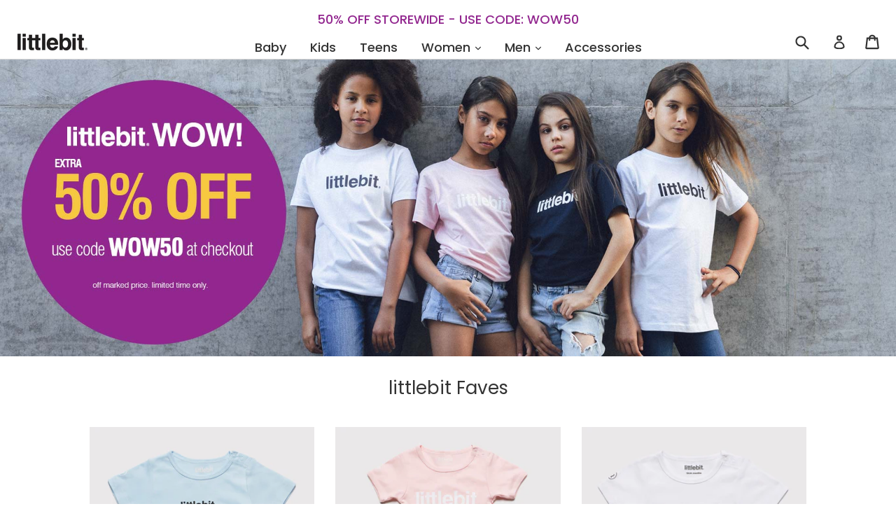

--- FILE ---
content_type: text/html; charset=utf-8
request_url: https://littlebit.com/
body_size: 20542
content:
<!doctype html>
<!--[if IE 9]> <html class="ie9 no-js" lang="en"> <![endif]-->
<!--[if (gt IE 9)|!(IE)]><!--> <html class="no-js" lang="en"> <!--<![endif]-->
<head>
	

 <!-- SEO Manager 6.0.0 -->
<meta name='seomanager' content='6.0' />
<title>Shop for littlebit T-Shirts for Kids Babies Women &amp; Men | littlebit</title>
<meta name='description' content='We’re all a littlebit different. littlebit is fun, cheeky and takes life less seriously. Shop our range of super comfortable t-shirts &amp; caps for kids babies women &amp; men.' /> 
<meta name="robots" content="index"> 
<meta name="robots" content="follow">
<meta name="google-site-verification" content="PilAW1mtaIutNllndxvknUNZABYx26OobiEQ5cl25H4" />

<!-- JSON-LD support -->
 <script type="application/ld+json">
 {
 "@context": "https://schema.org",
 "@type": "WebSite",
 "name": "littlebit","url": "https://littlebit.com",
 "potentialAction": {
 "@type": "SearchAction",
 "target": "https://littlebit.com/search?q={query}",
 "query-input": "required name=query"
 }
 }
 </script>
 <script type="application/ld+json">
 {
 "@context": "http://schema.org",
 "@type": "Organization",
 "name": "littlebit",
 "url": "https://littlebit.com","logo": "https://customers.seomanager.com/knowledgegraph/logo/littlebit-label_myshopify_com_logo.png"
 ,"image": "https://customers.seomanager.com/knowledgegraph/logo/littlebit-label_myshopify_com_logo.png","contactPoint": [{ "@type": "ContactPoint",
 "telephone": "+61 3 9021 0440",
 "contactType": "customer service"
 }],"sameAs" : [
 "https", "https://www.twitter.com/littlebitlabel", "https://www.instagram.com/littlebitlabel", "https://www.pinterest.com/littlebitlabel", "https://www.youtube.com/littlebitco"
 ]}
 </script><script type="application/ld+json">
 {
 "@context": "https://schema.org",
 "@type": "ClothingStore",
 "name": "littlebit",
 "url": "https://littlebit.com",
 "description": "littlebit™ is fun, cheeky and takes life less seriously. Shop our range of tees and caps for men, women, kids and babies. We’re all a littlebit different.",
 "image": "https://customers.seomanager.com/knowledgegraph/logo/littlebit-label_myshopify_com_logo.png","telephone": "1300 545 248 (Australia only)","brand": {
 "@type": "Brand",
 "name": "littlebit"
 },"hasMap": "https://goo.gl/maps/6QBqjZv2ZJF2","priceRange": "20-60","geo": {
 "@type": "GeoCoordinates",
 "latitude": "-37.8315264",
 "longitude": "144.9226452"
 }
 ,"address": {
 "@type": "PostalAddress",
 "streetAddress": "43 Cubitt Street",
 "addressLocality": "CREMORNE",
 "addressRegion": "Victoria",
 "postalCode": "3121",
 "addressCountry": "AU"
 }
 }
 </script>
<!-- end: SEO Manager 6.0.0 -->

    <meta charset="utf-8">
    <meta http-equiv="X-UA-Compatible" content="IE=edge,chrome=1">
    <meta name="viewport" content="width=device-width,initial-scale=1">
    <meta name="theme-color" content="#333333">
    <link rel="canonical" href="https://littlebit.com/"> 
    <meta name="p:domain_verify" content="e0325abb5894bc9e2de6317153c4d6a9"/>
    <meta name="google-site-verification" content="mVbuLtKXpi0YBGAgK_UNeLthVOJQzq1Ul4OSl4Nx2B4" />
    <meta name="google-site-verification" content="J6IlC6rikE2yOFdW-A380mJlr0UH9XEaof8y_VXmMVw" />

  	<!--link type="text/css" rel="stylesheet" href="https://fast.fonts.net/cssapi/563d331c-a3f4-48b9-ae23-f62db9fa3d92.css"/-->

  <link rel="stylesheet" href="//littlebit.com/cdn/shop/t/1/assets/theme.scss.css?v=117760411460865034741706057330" defer>
  
  
  	<link rel="shortcut icon" href="//littlebit.com/cdn/shop/files/Lb-logo-mark_black-circle_Artboard-4-png8_32x32.png?v=1613728499" type="image/png">
  

  
  	<!--<title>
  
  T-Shirts for Kids Babies Women &amp; Men | littlebit

  
  	
  </title>-->
<!--
  
    <meta name="description" content="littlebit™ is fun, cheeky and takes life less seriously. Shop our range of tees and caps for men, women, kids and babies. We’re all a littlebit different.">
  
-->
  <!-- /snippets/social-meta-tags.liquid -->
<meta property="og:site_name" content="littlebit">
<meta property="og:url" content="https://littlebit.com/">
<meta property="og:title" content="T-Shirts for Kids Babies Women &amp; Men | littlebit">
<meta property="og:type" content="website">
<meta property="og:description" content="littlebit™ is fun, cheeky and takes life less seriously. Shop our range of tees and caps for men, women, kids and babies. We’re all a littlebit different.">


<meta name="twitter:site" content="@littlebitlabel">
<meta name="twitter:card" content="summary_large_image">
<meta name="twitter:title" content="T-Shirts for Kids Babies Women &amp; Men | littlebit">
<meta name="twitter:description" content="littlebit™ is fun, cheeky and takes life less seriously. Shop our range of tees and caps for men, women, kids and babies. We’re all a littlebit different.">

  
	<script src="//littlebit.com/cdn/shop/t/1/assets/jquery-3.2.1.min.js?v=9503732020592794151493187186" defer></script>
	<script src="//littlebit.com/cdn/shop/t/1/assets/jquery.cycle2.min.js?v=114130172543517180861493186862" defer></script>
	<!--script type="text/javascript" src="//fast.fonts.net/jsapi/563d331c-a3f4-48b9-ae23-f62db9fa3d92.js" defer></script-->
    <link rel="preconnect" href="https://fonts.googleapis.com">
    <link rel="preconnect" href="https://fonts.gstatic.com" crossorigin>
    <link href="https://fonts.googleapis.com/css2?family=Poppins:ital,wght@0,100;0,200;0,300;0,400;0,500;0,600;0,700;0,800;0,900;1,100;1,200;1,300;1,400;1,500;1,600;1,700;1,800;1,900&display=swap" rel="stylesheet">
    <script>
      var theme = {
        strings: {
          addToCart: "Add to Bag",
          soldOut: "Sold out",
          unavailable: "Unavailable",
          showMore: "Show More",
          showLess: "Show Less"
        },
        moneyFormat: "${{amount}}"
      }

      document.documentElement.className = document.documentElement.className.replace('no-js', 'js');
    </script>
  

  	<!--[if (lte IE 9) ]><script src="//littlebit.com/cdn/shop/t/1/assets/match-media.min.js?v=22265819453975888031484259167" defer></script><![endif]-->

  

  <!--[if (gt IE 9)|!(IE)]><!--><script src="//littlebit.com/cdn/shop/t/1/assets/vendor.js?v=136118274122071307521484259167" defer></script><!--<![endif]-->
  <!--[if lte IE 9]><script src="//littlebit.com/cdn/shop/t/1/assets/vendor.js?v=136118274122071307521484259167" defer></script><![endif]-->

  <!--[if (gt IE 9)|!(IE)]><!--><script src="//littlebit.com/cdn/shop/t/1/assets/theme.js?v=47421542458252117601513570927" defer></script><!--<![endif]-->
  <!--[if lte IE 9]><script src="//littlebit.com/cdn/shop/t/1/assets/theme.js?v=47421542458252117601513570927" defer></script><![endif]-->

  <script>window.performance && window.performance.mark && window.performance.mark('shopify.content_for_header.start');</script><meta name="google-site-verification" content="PilAW1mtaIutNllndxvknUNZABYx26OobiEQ5cl25H4">
<meta id="shopify-digital-wallet" name="shopify-digital-wallet" content="/17117625/digital_wallets/dialog">
<meta name="shopify-checkout-api-token" content="570fa7cafed79c860a647aeedec79720">
<meta id="in-context-paypal-metadata" data-shop-id="17117625" data-venmo-supported="false" data-environment="production" data-locale="en_US" data-paypal-v4="true" data-currency="AUD">
<script async="async" src="/checkouts/internal/preloads.js?locale=en-AU"></script>
<link rel="preconnect" href="https://shop.app" crossorigin="anonymous">
<script async="async" src="https://shop.app/checkouts/internal/preloads.js?locale=en-AU&shop_id=17117625" crossorigin="anonymous"></script>
<script id="apple-pay-shop-capabilities" type="application/json">{"shopId":17117625,"countryCode":"AU","currencyCode":"AUD","merchantCapabilities":["supports3DS"],"merchantId":"gid:\/\/shopify\/Shop\/17117625","merchantName":"littlebit","requiredBillingContactFields":["postalAddress","email","phone"],"requiredShippingContactFields":["postalAddress","email","phone"],"shippingType":"shipping","supportedNetworks":["visa","masterCard","amex","jcb"],"total":{"type":"pending","label":"littlebit","amount":"1.00"},"shopifyPaymentsEnabled":true,"supportsSubscriptions":true}</script>
<script id="shopify-features" type="application/json">{"accessToken":"570fa7cafed79c860a647aeedec79720","betas":["rich-media-storefront-analytics"],"domain":"littlebit.com","predictiveSearch":true,"shopId":17117625,"locale":"en"}</script>
<script>var Shopify = Shopify || {};
Shopify.shop = "littlebit-label.myshopify.com";
Shopify.locale = "en";
Shopify.currency = {"active":"AUD","rate":"1.0"};
Shopify.country = "AU";
Shopify.theme = {"name":"debut","id":165562445,"schema_name":"Debut","schema_version":"1.1.1","theme_store_id":796,"role":"main"};
Shopify.theme.handle = "null";
Shopify.theme.style = {"id":null,"handle":null};
Shopify.cdnHost = "littlebit.com/cdn";
Shopify.routes = Shopify.routes || {};
Shopify.routes.root = "/";</script>
<script type="module">!function(o){(o.Shopify=o.Shopify||{}).modules=!0}(window);</script>
<script>!function(o){function n(){var o=[];function n(){o.push(Array.prototype.slice.apply(arguments))}return n.q=o,n}var t=o.Shopify=o.Shopify||{};t.loadFeatures=n(),t.autoloadFeatures=n()}(window);</script>
<script>
  window.ShopifyPay = window.ShopifyPay || {};
  window.ShopifyPay.apiHost = "shop.app\/pay";
  window.ShopifyPay.redirectState = null;
</script>
<script id="shop-js-analytics" type="application/json">{"pageType":"index"}</script>
<script defer="defer" async type="module" src="//littlebit.com/cdn/shopifycloud/shop-js/modules/v2/client.init-shop-cart-sync_DRRuZ9Jb.en.esm.js"></script>
<script defer="defer" async type="module" src="//littlebit.com/cdn/shopifycloud/shop-js/modules/v2/chunk.common_Bq80O0pE.esm.js"></script>
<script type="module">
  await import("//littlebit.com/cdn/shopifycloud/shop-js/modules/v2/client.init-shop-cart-sync_DRRuZ9Jb.en.esm.js");
await import("//littlebit.com/cdn/shopifycloud/shop-js/modules/v2/chunk.common_Bq80O0pE.esm.js");

  window.Shopify.SignInWithShop?.initShopCartSync?.({"fedCMEnabled":true,"windoidEnabled":true});

</script>
<script>
  window.Shopify = window.Shopify || {};
  if (!window.Shopify.featureAssets) window.Shopify.featureAssets = {};
  window.Shopify.featureAssets['shop-js'] = {"shop-cart-sync":["modules/v2/client.shop-cart-sync_CY6GlUyO.en.esm.js","modules/v2/chunk.common_Bq80O0pE.esm.js"],"init-fed-cm":["modules/v2/client.init-fed-cm_rCPA2mwL.en.esm.js","modules/v2/chunk.common_Bq80O0pE.esm.js"],"shop-button":["modules/v2/client.shop-button_BbiiMs1V.en.esm.js","modules/v2/chunk.common_Bq80O0pE.esm.js"],"init-windoid":["modules/v2/client.init-windoid_CeH2ldPv.en.esm.js","modules/v2/chunk.common_Bq80O0pE.esm.js"],"init-shop-cart-sync":["modules/v2/client.init-shop-cart-sync_DRRuZ9Jb.en.esm.js","modules/v2/chunk.common_Bq80O0pE.esm.js"],"shop-cash-offers":["modules/v2/client.shop-cash-offers_DA_Qgce8.en.esm.js","modules/v2/chunk.common_Bq80O0pE.esm.js","modules/v2/chunk.modal_OrVZAp2A.esm.js"],"init-shop-email-lookup-coordinator":["modules/v2/client.init-shop-email-lookup-coordinator_Boi2XQpp.en.esm.js","modules/v2/chunk.common_Bq80O0pE.esm.js"],"shop-toast-manager":["modules/v2/client.shop-toast-manager_DFZ6KygB.en.esm.js","modules/v2/chunk.common_Bq80O0pE.esm.js"],"avatar":["modules/v2/client.avatar_BTnouDA3.en.esm.js"],"pay-button":["modules/v2/client.pay-button_Dggf_qxG.en.esm.js","modules/v2/chunk.common_Bq80O0pE.esm.js"],"init-customer-accounts-sign-up":["modules/v2/client.init-customer-accounts-sign-up_DBLY8aTL.en.esm.js","modules/v2/client.shop-login-button_DXWcN-dk.en.esm.js","modules/v2/chunk.common_Bq80O0pE.esm.js","modules/v2/chunk.modal_OrVZAp2A.esm.js"],"shop-login-button":["modules/v2/client.shop-login-button_DXWcN-dk.en.esm.js","modules/v2/chunk.common_Bq80O0pE.esm.js","modules/v2/chunk.modal_OrVZAp2A.esm.js"],"init-shop-for-new-customer-accounts":["modules/v2/client.init-shop-for-new-customer-accounts_C4srtWVy.en.esm.js","modules/v2/client.shop-login-button_DXWcN-dk.en.esm.js","modules/v2/chunk.common_Bq80O0pE.esm.js","modules/v2/chunk.modal_OrVZAp2A.esm.js"],"init-customer-accounts":["modules/v2/client.init-customer-accounts_B87wJPkU.en.esm.js","modules/v2/client.shop-login-button_DXWcN-dk.en.esm.js","modules/v2/chunk.common_Bq80O0pE.esm.js","modules/v2/chunk.modal_OrVZAp2A.esm.js"],"shop-follow-button":["modules/v2/client.shop-follow-button_73Y7kLC8.en.esm.js","modules/v2/chunk.common_Bq80O0pE.esm.js","modules/v2/chunk.modal_OrVZAp2A.esm.js"],"checkout-modal":["modules/v2/client.checkout-modal_cwDmpVG-.en.esm.js","modules/v2/chunk.common_Bq80O0pE.esm.js","modules/v2/chunk.modal_OrVZAp2A.esm.js"],"lead-capture":["modules/v2/client.lead-capture_BhKPkfCX.en.esm.js","modules/v2/chunk.common_Bq80O0pE.esm.js","modules/v2/chunk.modal_OrVZAp2A.esm.js"],"shop-login":["modules/v2/client.shop-login_DUQNAY7C.en.esm.js","modules/v2/chunk.common_Bq80O0pE.esm.js","modules/v2/chunk.modal_OrVZAp2A.esm.js"],"payment-terms":["modules/v2/client.payment-terms_vFzUuRO4.en.esm.js","modules/v2/chunk.common_Bq80O0pE.esm.js","modules/v2/chunk.modal_OrVZAp2A.esm.js"]};
</script>
<script>(function() {
  var isLoaded = false;
  function asyncLoad() {
    if (isLoaded) return;
    isLoaded = true;
    var urls = ["https:\/\/cdn.shopify.com\/s\/files\/1\/1711\/7625\/t\/1\/assets\/sca-qv-scripts-noconfig.js?15995043448958447145\u0026shop=littlebit-label.myshopify.com"];
    for (var i = 0; i < urls.length; i++) {
      var s = document.createElement('script');
      s.type = 'text/javascript';
      s.async = true;
      s.src = urls[i];
      var x = document.getElementsByTagName('script')[0];
      x.parentNode.insertBefore(s, x);
    }
  };
  if(window.attachEvent) {
    window.attachEvent('onload', asyncLoad);
  } else {
    window.addEventListener('load', asyncLoad, false);
  }
})();</script>
<script id="__st">var __st={"a":17117625,"offset":39600,"reqid":"06bf0ed3-118f-4ded-99f0-9b7d37e0384a-1763669413","pageurl":"littlebit.com\/","u":"4f110eefc629","p":"home"};</script>
<script>window.ShopifyPaypalV4VisibilityTracking = true;</script>
<script id="captcha-bootstrap">!function(){'use strict';const t='contact',e='account',n='new_comment',o=[[t,t],['blogs',n],['comments',n],[t,'customer']],c=[[e,'customer_login'],[e,'guest_login'],[e,'recover_customer_password'],[e,'create_customer']],r=t=>t.map((([t,e])=>`form[action*='/${t}']:not([data-nocaptcha='true']) input[name='form_type'][value='${e}']`)).join(','),a=t=>()=>t?[...document.querySelectorAll(t)].map((t=>t.form)):[];function s(){const t=[...o],e=r(t);return a(e)}const i='password',u='form_key',d=['recaptcha-v3-token','g-recaptcha-response','h-captcha-response',i],f=()=>{try{return window.sessionStorage}catch{return}},m='__shopify_v',_=t=>t.elements[u];function p(t,e,n=!1){try{const o=window.sessionStorage,c=JSON.parse(o.getItem(e)),{data:r}=function(t){const{data:e,action:n}=t;return t[m]||n?{data:e,action:n}:{data:t,action:n}}(c);for(const[e,n]of Object.entries(r))t.elements[e]&&(t.elements[e].value=n);n&&o.removeItem(e)}catch(o){console.error('form repopulation failed',{error:o})}}const l='form_type',E='cptcha';function T(t){t.dataset[E]=!0}const w=window,h=w.document,L='Shopify',v='ce_forms',y='captcha';let A=!1;((t,e)=>{const n=(g='f06e6c50-85a8-45c8-87d0-21a2b65856fe',I='https://cdn.shopify.com/shopifycloud/storefront-forms-hcaptcha/ce_storefront_forms_captcha_hcaptcha.v1.5.2.iife.js',D={infoText:'Protected by hCaptcha',privacyText:'Privacy',termsText:'Terms'},(t,e,n)=>{const o=w[L][v],c=o.bindForm;if(c)return c(t,g,e,D).then(n);var r;o.q.push([[t,g,e,D],n]),r=I,A||(h.body.append(Object.assign(h.createElement('script'),{id:'captcha-provider',async:!0,src:r})),A=!0)});var g,I,D;w[L]=w[L]||{},w[L][v]=w[L][v]||{},w[L][v].q=[],w[L][y]=w[L][y]||{},w[L][y].protect=function(t,e){n(t,void 0,e),T(t)},Object.freeze(w[L][y]),function(t,e,n,w,h,L){const[v,y,A,g]=function(t,e,n){const i=e?o:[],u=t?c:[],d=[...i,...u],f=r(d),m=r(i),_=r(d.filter((([t,e])=>n.includes(e))));return[a(f),a(m),a(_),s()]}(w,h,L),I=t=>{const e=t.target;return e instanceof HTMLFormElement?e:e&&e.form},D=t=>v().includes(t);t.addEventListener('submit',(t=>{const e=I(t);if(!e)return;const n=D(e)&&!e.dataset.hcaptchaBound&&!e.dataset.recaptchaBound,o=_(e),c=g().includes(e)&&(!o||!o.value);(n||c)&&t.preventDefault(),c&&!n&&(function(t){try{if(!f())return;!function(t){const e=f();if(!e)return;const n=_(t);if(!n)return;const o=n.value;o&&e.removeItem(o)}(t);const e=Array.from(Array(32),(()=>Math.random().toString(36)[2])).join('');!function(t,e){_(t)||t.append(Object.assign(document.createElement('input'),{type:'hidden',name:u})),t.elements[u].value=e}(t,e),function(t,e){const n=f();if(!n)return;const o=[...t.querySelectorAll(`input[type='${i}']`)].map((({name:t})=>t)),c=[...d,...o],r={};for(const[a,s]of new FormData(t).entries())c.includes(a)||(r[a]=s);n.setItem(e,JSON.stringify({[m]:1,action:t.action,data:r}))}(t,e)}catch(e){console.error('failed to persist form',e)}}(e),e.submit())}));const S=(t,e)=>{t&&!t.dataset[E]&&(n(t,e.some((e=>e===t))),T(t))};for(const o of['focusin','change'])t.addEventListener(o,(t=>{const e=I(t);D(e)&&S(e,y())}));const B=e.get('form_key'),M=e.get(l),P=B&&M;t.addEventListener('DOMContentLoaded',(()=>{const t=y();if(P)for(const e of t)e.elements[l].value===M&&p(e,B);[...new Set([...A(),...v().filter((t=>'true'===t.dataset.shopifyCaptcha))])].forEach((e=>S(e,t)))}))}(h,new URLSearchParams(w.location.search),n,t,e,['guest_login'])})(!0,!0)}();</script>
<script integrity="sha256-52AcMU7V7pcBOXWImdc/TAGTFKeNjmkeM1Pvks/DTgc=" data-source-attribution="shopify.loadfeatures" defer="defer" src="//littlebit.com/cdn/shopifycloud/storefront/assets/storefront/load_feature-81c60534.js" crossorigin="anonymous"></script>
<script crossorigin="anonymous" defer="defer" src="//littlebit.com/cdn/shopifycloud/storefront/assets/shopify_pay/storefront-65b4c6d7.js?v=20250812"></script>
<script data-source-attribution="shopify.dynamic_checkout.dynamic.init">var Shopify=Shopify||{};Shopify.PaymentButton=Shopify.PaymentButton||{isStorefrontPortableWallets:!0,init:function(){window.Shopify.PaymentButton.init=function(){};var t=document.createElement("script");t.src="https://littlebit.com/cdn/shopifycloud/portable-wallets/latest/portable-wallets.en.js",t.type="module",document.head.appendChild(t)}};
</script>
<script data-source-attribution="shopify.dynamic_checkout.buyer_consent">
  function portableWalletsHideBuyerConsent(e){var t=document.getElementById("shopify-buyer-consent"),n=document.getElementById("shopify-subscription-policy-button");t&&n&&(t.classList.add("hidden"),t.setAttribute("aria-hidden","true"),n.removeEventListener("click",e))}function portableWalletsShowBuyerConsent(e){var t=document.getElementById("shopify-buyer-consent"),n=document.getElementById("shopify-subscription-policy-button");t&&n&&(t.classList.remove("hidden"),t.removeAttribute("aria-hidden"),n.addEventListener("click",e))}window.Shopify?.PaymentButton&&(window.Shopify.PaymentButton.hideBuyerConsent=portableWalletsHideBuyerConsent,window.Shopify.PaymentButton.showBuyerConsent=portableWalletsShowBuyerConsent);
</script>
<script data-source-attribution="shopify.dynamic_checkout.cart.bootstrap">document.addEventListener("DOMContentLoaded",(function(){function t(){return document.querySelector("shopify-accelerated-checkout-cart, shopify-accelerated-checkout")}if(t())Shopify.PaymentButton.init();else{new MutationObserver((function(e,n){t()&&(Shopify.PaymentButton.init(),n.disconnect())})).observe(document.body,{childList:!0,subtree:!0})}}));
</script>
<link id="shopify-accelerated-checkout-styles" rel="stylesheet" media="screen" href="https://littlebit.com/cdn/shopifycloud/portable-wallets/latest/accelerated-checkout-backwards-compat.css" crossorigin="anonymous">
<style id="shopify-accelerated-checkout-cart">
        #shopify-buyer-consent {
  margin-top: 1em;
  display: inline-block;
  width: 100%;
}

#shopify-buyer-consent.hidden {
  display: none;
}

#shopify-subscription-policy-button {
  background: none;
  border: none;
  padding: 0;
  text-decoration: underline;
  font-size: inherit;
  cursor: pointer;
}

#shopify-subscription-policy-button::before {
  box-shadow: none;
}

      </style>

<script>window.performance && window.performance.mark && window.performance.mark('shopify.content_for_header.end');</script>

  
  <!-- Google Tag Manager -->
<noscript><iframe src="//www.googletagmanager.com/ns.html?id=GTM-KH8CV7"
height="0" width="0" style="display:none;visibility:hidden"></iframe></noscript>
<script>(function(w,d,s,l,i){w[l]=w[l]||[];w[l].push({'gtm.start':
new Date().getTime(),event:'gtm.js'});var f=d.getElementsByTagName(s)[0],
j=d.createElement(s),dl=l!='dataLayer'?'&l='+l:'';j.async=true;j.src=
'//www.googletagmanager.com/gtm.js?id='+i+dl;f.parentNode.insertBefore(j,f);
})(window,document,'script','dataLayer','GTM-KH8CV7');</script>
<!-- End Google Tag Manager -->
  
  <!--Start of Zendesk Chat Script-->
<script type="text/javascript">
window.$zopim||(function(d,s){var z=$zopim=function(c){z._.push(c)},$=z.s=
d.createElement(s),e=d.getElementsByTagName(s)[0];z.set=function(o){z.set.
_.push(o)};z._=[];z.set._=[];$.async=!0;$.setAttribute("charset","utf-8");
$.src="https://v2.zopim.com/?2dXsAUGTQ2tYCsgVCBo5j0r1adPd6ms3";z.t=+new Date;$.
type="text/javascript";e.parentNode.insertBefore($,e)})(document,"script");
</script>
<!--End of Zendesk Chat Script-->
 <meta property="og:image" content="https://cdn.shopify.com/s/files/1/1711/7625/files/logo.png?height=628&pad_color=fff&v=1613676024&width=1200" />
<meta property="og:image:secure_url" content="https://cdn.shopify.com/s/files/1/1711/7625/files/logo.png?height=628&pad_color=fff&v=1613676024&width=1200" />
<meta property="og:image:width" content="1200" />
<meta property="og:image:height" content="628" />
<meta property="og:image:alt" content="littlebit clothing label" />
<link href="https://monorail-edge.shopifysvc.com" rel="dns-prefetch">
<script>(function(){if ("sendBeacon" in navigator && "performance" in window) {try {var session_token_from_headers = performance.getEntriesByType('navigation')[0].serverTiming.find(x => x.name == '_s').description;} catch {var session_token_from_headers = undefined;}var session_cookie_matches = document.cookie.match(/_shopify_s=([^;]*)/);var session_token_from_cookie = session_cookie_matches && session_cookie_matches.length === 2 ? session_cookie_matches[1] : "";var session_token = session_token_from_headers || session_token_from_cookie || "";function handle_abandonment_event(e) {var entries = performance.getEntries().filter(function(entry) {return /monorail-edge.shopifysvc.com/.test(entry.name);});if (!window.abandonment_tracked && entries.length === 0) {window.abandonment_tracked = true;var currentMs = Date.now();var navigation_start = performance.timing.navigationStart;var payload = {shop_id: 17117625,url: window.location.href,navigation_start,duration: currentMs - navigation_start,session_token,page_type: "index"};window.navigator.sendBeacon("https://monorail-edge.shopifysvc.com/v1/produce", JSON.stringify({schema_id: "online_store_buyer_site_abandonment/1.1",payload: payload,metadata: {event_created_at_ms: currentMs,event_sent_at_ms: currentMs}}));}}window.addEventListener('pagehide', handle_abandonment_event);}}());</script>
<script id="web-pixels-manager-setup">(function e(e,d,r,n,o){if(void 0===o&&(o={}),!Boolean(null===(a=null===(i=window.Shopify)||void 0===i?void 0:i.analytics)||void 0===a?void 0:a.replayQueue)){var i,a;window.Shopify=window.Shopify||{};var t=window.Shopify;t.analytics=t.analytics||{};var s=t.analytics;s.replayQueue=[],s.publish=function(e,d,r){return s.replayQueue.push([e,d,r]),!0};try{self.performance.mark("wpm:start")}catch(e){}var l=function(){var e={modern:/Edge?\/(1{2}[4-9]|1[2-9]\d|[2-9]\d{2}|\d{4,})\.\d+(\.\d+|)|Firefox\/(1{2}[4-9]|1[2-9]\d|[2-9]\d{2}|\d{4,})\.\d+(\.\d+|)|Chrom(ium|e)\/(9{2}|\d{3,})\.\d+(\.\d+|)|(Maci|X1{2}).+ Version\/(15\.\d+|(1[6-9]|[2-9]\d|\d{3,})\.\d+)([,.]\d+|)( \(\w+\)|)( Mobile\/\w+|) Safari\/|Chrome.+OPR\/(9{2}|\d{3,})\.\d+\.\d+|(CPU[ +]OS|iPhone[ +]OS|CPU[ +]iPhone|CPU IPhone OS|CPU iPad OS)[ +]+(15[._]\d+|(1[6-9]|[2-9]\d|\d{3,})[._]\d+)([._]\d+|)|Android:?[ /-](13[3-9]|1[4-9]\d|[2-9]\d{2}|\d{4,})(\.\d+|)(\.\d+|)|Android.+Firefox\/(13[5-9]|1[4-9]\d|[2-9]\d{2}|\d{4,})\.\d+(\.\d+|)|Android.+Chrom(ium|e)\/(13[3-9]|1[4-9]\d|[2-9]\d{2}|\d{4,})\.\d+(\.\d+|)|SamsungBrowser\/([2-9]\d|\d{3,})\.\d+/,legacy:/Edge?\/(1[6-9]|[2-9]\d|\d{3,})\.\d+(\.\d+|)|Firefox\/(5[4-9]|[6-9]\d|\d{3,})\.\d+(\.\d+|)|Chrom(ium|e)\/(5[1-9]|[6-9]\d|\d{3,})\.\d+(\.\d+|)([\d.]+$|.*Safari\/(?![\d.]+ Edge\/[\d.]+$))|(Maci|X1{2}).+ Version\/(10\.\d+|(1[1-9]|[2-9]\d|\d{3,})\.\d+)([,.]\d+|)( \(\w+\)|)( Mobile\/\w+|) Safari\/|Chrome.+OPR\/(3[89]|[4-9]\d|\d{3,})\.\d+\.\d+|(CPU[ +]OS|iPhone[ +]OS|CPU[ +]iPhone|CPU IPhone OS|CPU iPad OS)[ +]+(10[._]\d+|(1[1-9]|[2-9]\d|\d{3,})[._]\d+)([._]\d+|)|Android:?[ /-](13[3-9]|1[4-9]\d|[2-9]\d{2}|\d{4,})(\.\d+|)(\.\d+|)|Mobile Safari.+OPR\/([89]\d|\d{3,})\.\d+\.\d+|Android.+Firefox\/(13[5-9]|1[4-9]\d|[2-9]\d{2}|\d{4,})\.\d+(\.\d+|)|Android.+Chrom(ium|e)\/(13[3-9]|1[4-9]\d|[2-9]\d{2}|\d{4,})\.\d+(\.\d+|)|Android.+(UC? ?Browser|UCWEB|U3)[ /]?(15\.([5-9]|\d{2,})|(1[6-9]|[2-9]\d|\d{3,})\.\d+)\.\d+|SamsungBrowser\/(5\.\d+|([6-9]|\d{2,})\.\d+)|Android.+MQ{2}Browser\/(14(\.(9|\d{2,})|)|(1[5-9]|[2-9]\d|\d{3,})(\.\d+|))(\.\d+|)|K[Aa][Ii]OS\/(3\.\d+|([4-9]|\d{2,})\.\d+)(\.\d+|)/},d=e.modern,r=e.legacy,n=navigator.userAgent;return n.match(d)?"modern":n.match(r)?"legacy":"unknown"}(),u="modern"===l?"modern":"legacy",c=(null!=n?n:{modern:"",legacy:""})[u],f=function(e){return[e.baseUrl,"/wpm","/b",e.hashVersion,"modern"===e.buildTarget?"m":"l",".js"].join("")}({baseUrl:d,hashVersion:r,buildTarget:u}),m=function(e){var d=e.version,r=e.bundleTarget,n=e.surface,o=e.pageUrl,i=e.monorailEndpoint;return{emit:function(e){var a=e.status,t=e.errorMsg,s=(new Date).getTime(),l=JSON.stringify({metadata:{event_sent_at_ms:s},events:[{schema_id:"web_pixels_manager_load/3.1",payload:{version:d,bundle_target:r,page_url:o,status:a,surface:n,error_msg:t},metadata:{event_created_at_ms:s}}]});if(!i)return console&&console.warn&&console.warn("[Web Pixels Manager] No Monorail endpoint provided, skipping logging."),!1;try{return self.navigator.sendBeacon.bind(self.navigator)(i,l)}catch(e){}var u=new XMLHttpRequest;try{return u.open("POST",i,!0),u.setRequestHeader("Content-Type","text/plain"),u.send(l),!0}catch(e){return console&&console.warn&&console.warn("[Web Pixels Manager] Got an unhandled error while logging to Monorail."),!1}}}}({version:r,bundleTarget:l,surface:e.surface,pageUrl:self.location.href,monorailEndpoint:e.monorailEndpoint});try{o.browserTarget=l,function(e){var d=e.src,r=e.async,n=void 0===r||r,o=e.onload,i=e.onerror,a=e.sri,t=e.scriptDataAttributes,s=void 0===t?{}:t,l=document.createElement("script"),u=document.querySelector("head"),c=document.querySelector("body");if(l.async=n,l.src=d,a&&(l.integrity=a,l.crossOrigin="anonymous"),s)for(var f in s)if(Object.prototype.hasOwnProperty.call(s,f))try{l.dataset[f]=s[f]}catch(e){}if(o&&l.addEventListener("load",o),i&&l.addEventListener("error",i),u)u.appendChild(l);else{if(!c)throw new Error("Did not find a head or body element to append the script");c.appendChild(l)}}({src:f,async:!0,onload:function(){if(!function(){var e,d;return Boolean(null===(d=null===(e=window.Shopify)||void 0===e?void 0:e.analytics)||void 0===d?void 0:d.initialized)}()){var d=window.webPixelsManager.init(e)||void 0;if(d){var r=window.Shopify.analytics;r.replayQueue.forEach((function(e){var r=e[0],n=e[1],o=e[2];d.publishCustomEvent(r,n,o)})),r.replayQueue=[],r.publish=d.publishCustomEvent,r.visitor=d.visitor,r.initialized=!0}}},onerror:function(){return m.emit({status:"failed",errorMsg:"".concat(f," has failed to load")})},sri:function(e){var d=/^sha384-[A-Za-z0-9+/=]+$/;return"string"==typeof e&&d.test(e)}(c)?c:"",scriptDataAttributes:o}),m.emit({status:"loading"})}catch(e){m.emit({status:"failed",errorMsg:(null==e?void 0:e.message)||"Unknown error"})}}})({shopId: 17117625,storefrontBaseUrl: "https://littlebit.com",extensionsBaseUrl: "https://extensions.shopifycdn.com/cdn/shopifycloud/web-pixels-manager",monorailEndpoint: "https://monorail-edge.shopifysvc.com/unstable/produce_batch",surface: "storefront-renderer",enabledBetaFlags: ["2dca8a86"],webPixelsConfigList: [{"id":"361562177","configuration":"{\"config\":\"{\\\"pixel_id\\\":\\\"G-E3KZHCYNJ9\\\",\\\"target_country\\\":\\\"AU\\\",\\\"gtag_events\\\":[{\\\"type\\\":\\\"begin_checkout\\\",\\\"action_label\\\":[\\\"G-E3KZHCYNJ9\\\",\\\"AW-954307945\\\/79R3CKaUsscBEOmqhscD\\\"]},{\\\"type\\\":\\\"search\\\",\\\"action_label\\\":[\\\"G-E3KZHCYNJ9\\\",\\\"AW-954307945\\\/Go54CKmUsscBEOmqhscD\\\"]},{\\\"type\\\":\\\"view_item\\\",\\\"action_label\\\":[\\\"G-E3KZHCYNJ9\\\",\\\"AW-954307945\\\/WuW3CKCUsscBEOmqhscD\\\",\\\"MC-HEM44ZEGPJ\\\"]},{\\\"type\\\":\\\"purchase\\\",\\\"action_label\\\":[\\\"G-E3KZHCYNJ9\\\",\\\"AW-954307945\\\/55t_CJ2UsscBEOmqhscD\\\",\\\"MC-HEM44ZEGPJ\\\"]},{\\\"type\\\":\\\"page_view\\\",\\\"action_label\\\":[\\\"G-E3KZHCYNJ9\\\",\\\"AW-954307945\\\/WQ4TCJqUsscBEOmqhscD\\\",\\\"MC-HEM44ZEGPJ\\\"]},{\\\"type\\\":\\\"add_payment_info\\\",\\\"action_label\\\":[\\\"G-E3KZHCYNJ9\\\",\\\"AW-954307945\\\/VwAaCKyUsscBEOmqhscD\\\"]},{\\\"type\\\":\\\"add_to_cart\\\",\\\"action_label\\\":[\\\"G-E3KZHCYNJ9\\\",\\\"AW-954307945\\\/7STDCKOUsscBEOmqhscD\\\"]}],\\\"enable_monitoring_mode\\\":false}\"}","eventPayloadVersion":"v1","runtimeContext":"OPEN","scriptVersion":"b2a88bafab3e21179ed38636efcd8a93","type":"APP","apiClientId":1780363,"privacyPurposes":[],"dataSharingAdjustments":{"protectedCustomerApprovalScopes":["read_customer_address","read_customer_email","read_customer_name","read_customer_personal_data","read_customer_phone"]}},{"id":"58097729","eventPayloadVersion":"v1","runtimeContext":"LAX","scriptVersion":"1","type":"CUSTOM","privacyPurposes":["MARKETING"],"name":"Meta pixel (migrated)"},{"id":"shopify-app-pixel","configuration":"{}","eventPayloadVersion":"v1","runtimeContext":"STRICT","scriptVersion":"0450","apiClientId":"shopify-pixel","type":"APP","privacyPurposes":["ANALYTICS","MARKETING"]},{"id":"shopify-custom-pixel","eventPayloadVersion":"v1","runtimeContext":"LAX","scriptVersion":"0450","apiClientId":"shopify-pixel","type":"CUSTOM","privacyPurposes":["ANALYTICS","MARKETING"]}],isMerchantRequest: false,initData: {"shop":{"name":"littlebit","paymentSettings":{"currencyCode":"AUD"},"myshopifyDomain":"littlebit-label.myshopify.com","countryCode":"AU","storefrontUrl":"https:\/\/littlebit.com"},"customer":null,"cart":null,"checkout":null,"productVariants":[],"purchasingCompany":null},},"https://littlebit.com/cdn","ae1676cfwd2530674p4253c800m34e853cb",{"modern":"","legacy":""},{"shopId":"17117625","storefrontBaseUrl":"https:\/\/littlebit.com","extensionBaseUrl":"https:\/\/extensions.shopifycdn.com\/cdn\/shopifycloud\/web-pixels-manager","surface":"storefront-renderer","enabledBetaFlags":"[\"2dca8a86\"]","isMerchantRequest":"false","hashVersion":"ae1676cfwd2530674p4253c800m34e853cb","publish":"custom","events":"[[\"page_viewed\",{}]]"});</script><script>
  window.ShopifyAnalytics = window.ShopifyAnalytics || {};
  window.ShopifyAnalytics.meta = window.ShopifyAnalytics.meta || {};
  window.ShopifyAnalytics.meta.currency = 'AUD';
  var meta = {"page":{"pageType":"home"}};
  for (var attr in meta) {
    window.ShopifyAnalytics.meta[attr] = meta[attr];
  }
</script>
<script class="analytics">
  (function () {
    var customDocumentWrite = function(content) {
      var jquery = null;

      if (window.jQuery) {
        jquery = window.jQuery;
      } else if (window.Checkout && window.Checkout.$) {
        jquery = window.Checkout.$;
      }

      if (jquery) {
        jquery('body').append(content);
      }
    };

    var hasLoggedConversion = function(token) {
      if (token) {
        return document.cookie.indexOf('loggedConversion=' + token) !== -1;
      }
      return false;
    }

    var setCookieIfConversion = function(token) {
      if (token) {
        var twoMonthsFromNow = new Date(Date.now());
        twoMonthsFromNow.setMonth(twoMonthsFromNow.getMonth() + 2);

        document.cookie = 'loggedConversion=' + token + '; expires=' + twoMonthsFromNow;
      }
    }

    var trekkie = window.ShopifyAnalytics.lib = window.trekkie = window.trekkie || [];
    if (trekkie.integrations) {
      return;
    }
    trekkie.methods = [
      'identify',
      'page',
      'ready',
      'track',
      'trackForm',
      'trackLink'
    ];
    trekkie.factory = function(method) {
      return function() {
        var args = Array.prototype.slice.call(arguments);
        args.unshift(method);
        trekkie.push(args);
        return trekkie;
      };
    };
    for (var i = 0; i < trekkie.methods.length; i++) {
      var key = trekkie.methods[i];
      trekkie[key] = trekkie.factory(key);
    }
    trekkie.load = function(config) {
      trekkie.config = config || {};
      trekkie.config.initialDocumentCookie = document.cookie;
      var first = document.getElementsByTagName('script')[0];
      var script = document.createElement('script');
      script.type = 'text/javascript';
      script.onerror = function(e) {
        var scriptFallback = document.createElement('script');
        scriptFallback.type = 'text/javascript';
        scriptFallback.onerror = function(error) {
                var Monorail = {
      produce: function produce(monorailDomain, schemaId, payload) {
        var currentMs = new Date().getTime();
        var event = {
          schema_id: schemaId,
          payload: payload,
          metadata: {
            event_created_at_ms: currentMs,
            event_sent_at_ms: currentMs
          }
        };
        return Monorail.sendRequest("https://" + monorailDomain + "/v1/produce", JSON.stringify(event));
      },
      sendRequest: function sendRequest(endpointUrl, payload) {
        // Try the sendBeacon API
        if (window && window.navigator && typeof window.navigator.sendBeacon === 'function' && typeof window.Blob === 'function' && !Monorail.isIos12()) {
          var blobData = new window.Blob([payload], {
            type: 'text/plain'
          });

          if (window.navigator.sendBeacon(endpointUrl, blobData)) {
            return true;
          } // sendBeacon was not successful

        } // XHR beacon

        var xhr = new XMLHttpRequest();

        try {
          xhr.open('POST', endpointUrl);
          xhr.setRequestHeader('Content-Type', 'text/plain');
          xhr.send(payload);
        } catch (e) {
          console.log(e);
        }

        return false;
      },
      isIos12: function isIos12() {
        return window.navigator.userAgent.lastIndexOf('iPhone; CPU iPhone OS 12_') !== -1 || window.navigator.userAgent.lastIndexOf('iPad; CPU OS 12_') !== -1;
      }
    };
    Monorail.produce('monorail-edge.shopifysvc.com',
      'trekkie_storefront_load_errors/1.1',
      {shop_id: 17117625,
      theme_id: 165562445,
      app_name: "storefront",
      context_url: window.location.href,
      source_url: "//littlebit.com/cdn/s/trekkie.storefront.308893168db1679b4a9f8a086857af995740364f.min.js"});

        };
        scriptFallback.async = true;
        scriptFallback.src = '//littlebit.com/cdn/s/trekkie.storefront.308893168db1679b4a9f8a086857af995740364f.min.js';
        first.parentNode.insertBefore(scriptFallback, first);
      };
      script.async = true;
      script.src = '//littlebit.com/cdn/s/trekkie.storefront.308893168db1679b4a9f8a086857af995740364f.min.js';
      first.parentNode.insertBefore(script, first);
    };
    trekkie.load(
      {"Trekkie":{"appName":"storefront","development":false,"defaultAttributes":{"shopId":17117625,"isMerchantRequest":null,"themeId":165562445,"themeCityHash":"7669783275212639553","contentLanguage":"en","currency":"AUD","eventMetadataId":"1eafdb11-97f6-4a03-977f-da8201b88157"},"isServerSideCookieWritingEnabled":true,"monorailRegion":"shop_domain","enabledBetaFlags":["f0df213a"]},"Session Attribution":{},"S2S":{"facebookCapiEnabled":false,"source":"trekkie-storefront-renderer","apiClientId":580111}}
    );

    var loaded = false;
    trekkie.ready(function() {
      if (loaded) return;
      loaded = true;

      window.ShopifyAnalytics.lib = window.trekkie;

      var originalDocumentWrite = document.write;
      document.write = customDocumentWrite;
      try { window.ShopifyAnalytics.merchantGoogleAnalytics.call(this); } catch(error) {};
      document.write = originalDocumentWrite;

      window.ShopifyAnalytics.lib.page(null,{"pageType":"home","shopifyEmitted":true});

      var match = window.location.pathname.match(/checkouts\/(.+)\/(thank_you|post_purchase)/)
      var token = match? match[1]: undefined;
      if (!hasLoggedConversion(token)) {
        setCookieIfConversion(token);
        
      }
    });


        var eventsListenerScript = document.createElement('script');
        eventsListenerScript.async = true;
        eventsListenerScript.src = "//littlebit.com/cdn/shopifycloud/storefront/assets/shop_events_listener-3da45d37.js";
        document.getElementsByTagName('head')[0].appendChild(eventsListenerScript);

})();</script>
  <script>
  if (!window.ga || (window.ga && typeof window.ga !== 'function')) {
    window.ga = function ga() {
      (window.ga.q = window.ga.q || []).push(arguments);
      if (window.Shopify && window.Shopify.analytics && typeof window.Shopify.analytics.publish === 'function') {
        window.Shopify.analytics.publish("ga_stub_called", {}, {sendTo: "google_osp_migration"});
      }
      console.error("Shopify's Google Analytics stub called with:", Array.from(arguments), "\nSee https://help.shopify.com/manual/promoting-marketing/pixels/pixel-migration#google for more information.");
    };
    if (window.Shopify && window.Shopify.analytics && typeof window.Shopify.analytics.publish === 'function') {
      window.Shopify.analytics.publish("ga_stub_initialized", {}, {sendTo: "google_osp_migration"});
    }
  }
</script>
<script
  defer
  src="https://littlebit.com/cdn/shopifycloud/perf-kit/shopify-perf-kit-2.1.2.min.js"
  data-application="storefront-renderer"
  data-shop-id="17117625"
  data-render-region="gcp-us-central1"
  data-page-type="index"
  data-theme-instance-id="165562445"
  data-theme-name="Debut"
  data-theme-version="1.1.1"
  data-monorail-region="shop_domain"
  data-resource-timing-sampling-rate="10"
  data-shs="true"
  data-shs-beacon="true"
  data-shs-export-with-fetch="true"
  data-shs-logs-sample-rate="1"
></script>
</head>

<!-- index -->

<body id="t-shirts-for-kids-babies-women-amp-men-littlebit" class="template-index">
<script async src="https://t.cfjump.com/tag/50100"></script>
  <a class="in-page-link visually-hidden skip-link" href="#MainContent">Skip to content</a>

  <div id="SearchDrawer" class="search-bar drawer drawer--top">
    <div class="search-bar__table">
      <div class="search-bar__table-cell search-bar__form-wrapper">
        <form class="search search-bar__form" action="/search" method="get" role="search">
          <button class="search-bar__submit search__submit btn--link" type="submit">
            <svg aria-hidden="true" focusable="false" role="presentation" class="icon icon-search" viewBox="0 0 37 40"><path d="M35.6 36l-9.8-9.8c4.1-5.4 3.6-13.2-1.3-18.1-5.4-5.4-14.2-5.4-19.7 0-5.4 5.4-5.4 14.2 0 19.7 2.6 2.6 6.1 4.1 9.8 4.1 3 0 5.9-1 8.3-2.8l9.8 9.8c.4.4.9.6 1.4.6s1-.2 1.4-.6c.9-.9.9-2.1.1-2.9zm-20.9-8.2c-2.6 0-5.1-1-7-2.9-3.9-3.9-3.9-10.1 0-14C9.6 9 12.2 8 14.7 8s5.1 1 7 2.9c3.9 3.9 3.9 10.1 0 14-1.9 1.9-4.4 2.9-7 2.9z"/></svg>
            <span class="icon__fallback-text">Submit</span>
          </button>
          <input class="search__input search-bar__input" type="search" name="q" value="" placeholder="Search" aria-label="Search">
        </form>
      </div>
      <div class="search-bar__table-cell text-right">
        <button type="button" class="btn--link search-bar__close js-drawer-close">
          <svg aria-hidden="true" focusable="false" role="presentation" class="icon icon-close" viewBox="0 0 37 40"><path d="M21.3 23l11-11c.8-.8.8-2 0-2.8-.8-.8-2-.8-2.8 0l-11 11-11-11c-.8-.8-2-.8-2.8 0-.8.8-.8 2 0 2.8l11 11-11 11c-.8.8-.8 2 0 2.8.4.4.9.6 1.4.6s1-.2 1.4-.6l11-11 11 11c.4.4.9.6 1.4.6s1-.2 1.4-.6c.8-.8.8-2 0-2.8l-11-11z"/></svg>
          <span class="icon__fallback-text">Close search</span>
        </button>
      </div>
    </div>
  </div>

  <div id="shopify-section-header" class="shopify-section">
<div data-section-id="header" data-section-type="header-section">
	<nav class="mobile-nav-wrapper medium-up--hide" role="navigation">
		<ul id="MobileNav" class="mobile-nav">
			 <li class="mobile-nav__item border-bottom">
				 <a href="/collections/baby" class="mobile-nav__link"> Baby </a> 
			</li>
			 <li class="mobile-nav__item border-bottom">
				 <a href="/collections/kids" class="mobile-nav__link"> Kids </a> 
			</li>
			 <li class="mobile-nav__item border-bottom">
				 <a href="/collections/teens" class="mobile-nav__link"> Teens </a> 
			</li>
			 <li class="mobile-nav__item border-bottom">
				 
				<button type="button" class="btn--link js-toggle-submenu mobile-nav__link" data-target="women" data-level="1">
					Women
					<div class="mobile-nav__icon"> <svg aria-hidden="true" focusable="false" role="presentation" class="icon icon-chevron-right" viewBox="0 0 284.49 498.98"><defs><style>.cls-1{fill:#231f20}</style></defs><path class="cls-1" d="M223.18 628.49a35 35 0 0 1-24.75-59.75L388.17 379 198.43 189.26a35 35 0 0 1 49.5-49.5l214.49 214.49a35 35 0 0 1 0 49.5L247.93 618.24a34.89 34.89 0 0 1-24.75 10.25z" transform="translate(-188.18 -129.51)"/></svg> <span class="icon__fallback-text">expand</span></div>
				</button>
				<ul class="mobile-nav__dropdown" data-parent="women" data-level="2">
					<li class="mobile-nav__item border-bottom">
						<div class="mobile-nav__table">
							<div class="mobile-nav__table-cell mobile-nav__return"> <button class="btn--link js-toggle-submenu mobile-nav__return-btn" type="button"> <svg aria-hidden="true" focusable="false" role="presentation" class="icon icon-chevron-left" viewBox="0 0 284.49 498.98"><defs><style>.cls-1{fill:#231f20}</style></defs><path class="cls-1" d="M437.67 129.51a35 35 0 0 1 24.75 59.75L272.67 379l189.75 189.74a35 35 0 1 1-49.5 49.5L198.43 403.75a35 35 0 0 1 0-49.5l214.49-214.49a34.89 34.89 0 0 1 24.75-10.25z" transform="translate(-188.18 -129.51)"/></svg> <span class="icon__fallback-text">collapse</span> </button></div>
							<a href="/collections/women" class="mobile-nav__sublist-link mobile-nav__sublist-header"> Women </a>
						</div>
					</li>
					
					<li class="mobile-nav__item border-bottom"> <a href="/collections/womens-tops" class="mobile-nav__sublist-link"> T-Shirts </a></li>
					
					<li class="mobile-nav__item"> <a href="/collections/womens-caps" class="mobile-nav__sublist-link"> Caps </a></li>
					
				</ul>
				
			</li>
			 <li class="mobile-nav__item border-bottom">
				 
				<button type="button" class="btn--link js-toggle-submenu mobile-nav__link" data-target="men" data-level="1">
					Men
					<div class="mobile-nav__icon"> <svg aria-hidden="true" focusable="false" role="presentation" class="icon icon-chevron-right" viewBox="0 0 284.49 498.98"><defs><style>.cls-1{fill:#231f20}</style></defs><path class="cls-1" d="M223.18 628.49a35 35 0 0 1-24.75-59.75L388.17 379 198.43 189.26a35 35 0 0 1 49.5-49.5l214.49 214.49a35 35 0 0 1 0 49.5L247.93 618.24a34.89 34.89 0 0 1-24.75 10.25z" transform="translate(-188.18 -129.51)"/></svg> <span class="icon__fallback-text">expand</span></div>
				</button>
				<ul class="mobile-nav__dropdown" data-parent="men" data-level="2">
					<li class="mobile-nav__item border-bottom">
						<div class="mobile-nav__table">
							<div class="mobile-nav__table-cell mobile-nav__return"> <button class="btn--link js-toggle-submenu mobile-nav__return-btn" type="button"> <svg aria-hidden="true" focusable="false" role="presentation" class="icon icon-chevron-left" viewBox="0 0 284.49 498.98"><defs><style>.cls-1{fill:#231f20}</style></defs><path class="cls-1" d="M437.67 129.51a35 35 0 0 1 24.75 59.75L272.67 379l189.75 189.74a35 35 0 1 1-49.5 49.5L198.43 403.75a35 35 0 0 1 0-49.5l214.49-214.49a34.89 34.89 0 0 1 24.75-10.25z" transform="translate(-188.18 -129.51)"/></svg> <span class="icon__fallback-text">collapse</span> </button></div>
							<a href="/collections/mens" class="mobile-nav__sublist-link mobile-nav__sublist-header"> Men </a>
						</div>
					</li>
					
					<li class="mobile-nav__item border-bottom"> <a href="/collections/mens-t-shirts" class="mobile-nav__sublist-link"> T-Shirts </a></li>
					
					<li class="mobile-nav__item border-bottom"> <a href="/collections/mens-singlets-tank-tops" class="mobile-nav__sublist-link"> Singlets/Tanks </a></li>
					
					<li class="mobile-nav__item"> <a href="/collections/mens-caps-hats" class="mobile-nav__sublist-link"> Caps </a></li>
					
				</ul>
				
			</li>
			 <li class="mobile-nav__item">
				 <a href="/collections/accessories" class="mobile-nav__link"> Accessories </a> 
			</li>
			
		</ul>
	</nav>
	<div class="header_promo_banner" >
		<div class="w3-content" style="width: 100%;height: 36px;">
			<div class="mySlides" >
				<!--<h3 class="fade-banner-title" id="text_banner_1"><a href="https://littlebit-label.myshopify.com/pages/shipping" target="_self" title="Free Shipping on orders over $70*"><span class="highlight">Free Shipping</span> on Orders Over $70*</a></h3>-->
              <h3 class="fade-banner-title" id="text_banner_1"><a href="/">50% OFF STOREWIDE - USE CODE: WOW50</a></h3><!--50% OFF STOREWIDE*. USE <span class="highlight">LBFRENZY</span> AT CHECKOUT-->
			</div>
			<!--<div class="mySlides">
				<h3 class="fade-banner-title" id="text_banner_3" onclick="openPopupMenu();"><a data-toggle="modal" data-target="#header-subscribe-popup" href="#" target="_self" title="Join &amp; receive a $10 voucher"><span class="highlight">Join &amp; receive</span> a $10 voucher</a></h3>
			</div>-->
		</div>
	</div>
	
	<header class="site-header border-bottom logo--left" role="banner">
		<div class="grid grid--no-gutters grid--table">
			
			<div class="grid__item small--one-half medium-up--one-quarter logo-align--left">
				 
				<h1 class="h2 site-header__logo" itemscope itemtype="http://schema.org/Organization">
					  <a href="/" itemprop="url" class="site-header__logo-image">  <img src="//littlebit.com/cdn/shop/files/logo_100x.png?v=1613676024" srcset="//littlebit.com/cdn/shop/files/logo_100x.png?v=1613676024 1x, //littlebit.com/cdn/shop/files/logo_100x@2x.png?v=1613676024 2x" alt="littlebit clothing label" itemprop="logo"> </a>  
				</h1>
				
			</div>
			 
			<nav class="grid__item medium-up small--hide" id="AccessibleNav" role="navigation"> <ul class="site-nav list--inline " id="SiteNav">  <li > <a href="/collections/baby" class="site-nav__link site-nav__link--main">Baby</a></li>   <li > <a href="/collections/kids" class="site-nav__link site-nav__link--main">Kids</a></li>   <li > <a href="/collections/teens" class="site-nav__link site-nav__link--main">Teens</a></li>   <li class="site-nav--has-dropdown"> <a href="/collections/women" class="site-nav__link site-nav__link--main" aria-has-popup="true" aria-expanded="false" aria-controls="SiteNavLabel-women"> Women <svg aria-hidden="true" focusable="false" role="presentation" class="icon icon--wide icon-chevron-down" viewBox="0 0 498.98 284.49"><defs><style>.cls-1{fill:#231f20}</style></defs><path class="cls-1" d="M80.93 271.76A35 35 0 0 1 140.68 247l189.74 189.75L520.16 247a35 35 0 1 1 49.5 49.5L355.17 511a35 35 0 0 1-49.5 0L91.18 296.5a34.89 34.89 0 0 1-10.25-24.74z" transform="translate(-80.93 -236.76)"/></svg> <span class="visually-hidden">expand</span> </a><div class="site-nav__dropdown" id="SiteNavLabel-women"><ul> <li > <a href="/collections/womens-tops" class="site-nav__link site-nav__child-link">T-Shirts</a></li> <li > <a href="/collections/womens-caps" class="site-nav__link site-nav__child-link site-nav__link--last">Caps</a></li> </ul></div></li>   <li class="site-nav--has-dropdown"> <a href="/collections/mens" class="site-nav__link site-nav__link--main" aria-has-popup="true" aria-expanded="false" aria-controls="SiteNavLabel-men"> Men <svg aria-hidden="true" focusable="false" role="presentation" class="icon icon--wide icon-chevron-down" viewBox="0 0 498.98 284.49"><defs><style>.cls-1{fill:#231f20}</style></defs><path class="cls-1" d="M80.93 271.76A35 35 0 0 1 140.68 247l189.74 189.75L520.16 247a35 35 0 1 1 49.5 49.5L355.17 511a35 35 0 0 1-49.5 0L91.18 296.5a34.89 34.89 0 0 1-10.25-24.74z" transform="translate(-80.93 -236.76)"/></svg> <span class="visually-hidden">expand</span> </a><div class="site-nav__dropdown" id="SiteNavLabel-men"><ul> <li > <a href="/collections/mens-t-shirts" class="site-nav__link site-nav__child-link">T-Shirts</a></li> <li > <a href="/collections/mens-singlets-tank-tops" class="site-nav__link site-nav__child-link">Singlets/Tanks</a></li> <li > <a href="/collections/mens-caps-hats" class="site-nav__link site-nav__child-link site-nav__link--last">Caps</a></li> </ul></div></li>   <li > <a href="/collections/accessories" class="site-nav__link site-nav__link--main">Accessories</a></li>  </ul> </nav>
			
			<div class="grid__item small--one-half medium-up--one-quarter text-right site-header__icons site-header__icons--plus">
				<div class="site-header__icons-wrapper">
					
					<div class="site-header__search small--hide "> <form action="/search" method="get" class="search-header search" role="search"><input class="search-header__input search__input" type="search" name="q" placeholder="Search" aria-label="Search"><button class="search-header__submit search__submit btn--link" type="submit"><svg aria-hidden="true" focusable="false" role="presentation" class="icon icon-search" viewBox="0 0 37 40"><path d="M35.6 36l-9.8-9.8c4.1-5.4 3.6-13.2-1.3-18.1-5.4-5.4-14.2-5.4-19.7 0-5.4 5.4-5.4 14.2 0 19.7 2.6 2.6 6.1 4.1 9.8 4.1 3 0 5.9-1 8.3-2.8l9.8 9.8c.4.4.9.6 1.4.6s1-.2 1.4-.6c.9-.9.9-2.1.1-2.9zm-20.9-8.2c-2.6 0-5.1-1-7-2.9-3.9-3.9-3.9-10.1 0-14C9.6 9 12.2 8 14.7 8s5.1 1 7 2.9c3.9 3.9 3.9 10.1 0 14-1.9 1.9-4.4 2.9-7 2.9z"/></svg><span class="icon__fallback-text">Submit</span></button></form>
</div>
					<button type="button" class="btn--link site-header__search-toggle js-drawer-open-top large-up--hide"> <svg aria-hidden="true" focusable="false" role="presentation" class="icon icon-search" viewBox="0 0 37 40"><path d="M35.6 36l-9.8-9.8c4.1-5.4 3.6-13.2-1.3-18.1-5.4-5.4-14.2-5.4-19.7 0-5.4 5.4-5.4 14.2 0 19.7 2.6 2.6 6.1 4.1 9.8 4.1 3 0 5.9-1 8.3-2.8l9.8 9.8c.4.4.9.6 1.4.6s1-.2 1.4-.6c.9-.9.9-2.1.1-2.9zm-20.9-8.2c-2.6 0-5.1-1-7-2.9-3.9-3.9-3.9-10.1 0-14C9.6 9 12.2 8 14.7 8s5.1 1 7 2.9c3.9 3.9 3.9 10.1 0 14-1.9 1.9-4.4 2.9-7 2.9z"/></svg> <span class="icon__fallback-text">Search</span> </button>  <a href="/account/login" class="site-header__account"> <svg aria-hidden="true" focusable="false" role="presentation" class="icon icon-login" viewBox="0 0 28.33 37.68"><path d="M14.17 14.9a7.45 7.45 0 1 0-7.5-7.45 7.46 7.46 0 0 0 7.5 7.45zm0-10.91a3.45 3.45 0 1 1-3.5 3.46A3.46 3.46 0 0 1 14.17 4zM14.17 16.47A14.18 14.18 0 0 0 0 30.68c0 1.41.66 4 5.11 5.66a27.17 27.17 0 0 0 9.06 1.34c6.54 0 14.17-1.84 14.17-7a14.18 14.18 0 0 0-14.17-14.21zm0 17.21c-6.3 0-10.17-1.77-10.17-3a10.17 10.17 0 1 1 20.33 0c.01 1.23-3.86 3-10.16 3z"/></svg> <span class="icon__fallback-text">Log in</span> </a>  
					<a href="/cart" class="site-header__cart">
						<svg aria-hidden="true" focusable="false" role="presentation" class="icon icon-cart" viewBox="0 0 37 40"><path d="M36.5 34.8L33.3 8h-5.9C26.7 3.9 23 .8 18.5.8S10.3 3.9 9.6 8H3.7L.5 34.8c-.2 1.5.4 2.4.9 3 .5.5 1.4 1.2 3.1 1.2h28c1.3 0 2.4-.4 3.1-1.3.7-.7 1-1.8.9-2.9zm-18-30c2.2 0 4.1 1.4 4.7 3.2h-9.5c.7-1.9 2.6-3.2 4.8-3.2zM4.5 35l2.8-23h2.2v3c0 1.1.9 2 2 2s2-.9 2-2v-3h10v3c0 1.1.9 2 2 2s2-.9 2-2v-3h2.2l2.8 23h-28z"/></svg> <span class="visually-hidden">Bag</span> <span class="icon__fallback-text">Bag</span>  
					</a>
					 <button type="button" class="btn--link site-header__menu js-mobile-nav-toggle mobile-nav--open"> <svg aria-hidden="true" focusable="false" role="presentation" class="icon icon-hamburger" viewBox="0 0 37 40"><path d="M33.5 25h-30c-1.1 0-2-.9-2-2s.9-2 2-2h30c1.1 0 2 .9 2 2s-.9 2-2 2zm0-11.5h-30c-1.1 0-2-.9-2-2s.9-2 2-2h30c1.1 0 2 .9 2 2s-.9 2-2 2zm0 23h-30c-1.1 0-2-.9-2-2s.9-2 2-2h30c1.1 0 2 .9 2 2s-.9 2-2 2z"/></svg> <svg aria-hidden="true" focusable="false" role="presentation" class="icon icon-close" viewBox="0 0 37 40"><path d="M21.3 23l11-11c.8-.8.8-2 0-2.8-.8-.8-2-.8-2.8 0l-11 11-11-11c-.8-.8-2-.8-2.8 0-.8.8-.8 2 0 2.8l11 11-11 11c-.8.8-.8 2 0 2.8.4.4.9.6 1.4.6s1-.2 1.4-.6l11-11 11 11c.4.4.9.6 1.4.6s1-.2 1.4-.6c.8-.8.8-2 0-2.8l-11-11z"/></svg> <span class="icon__fallback-text">expand/collapse</span> </button> 
				</div>
			</div>
		</div>
	</header>
	
	<style>.site-header__logo-image{max-width:100px}.site-header__logo-image{margin:0}</style>
</div>
</div>

  <div class="page-container" id="PageContainer">

    <main class="main-content" id="MainContent" role="main">
      <!-- BEGIN content_for_index --><div id="shopify-section-1512443746656" class="shopify-section index-section"><div class="page-width">
  
    <div class="section-header text-center">
      <h4 class="h2">Custom content</h4>
    </div>
  

  <div class="custom-content">
    
      
          <style>
            .custom__item--1512443764516 .custom__image {
              max-height: 1090px;
            }
          </style>
      <div class="custom__item custom__item--1512443764516 one-whole " >
        <div class="custom__item-inner custom__item-inner--html">
          
              
                <!-- Full Width Responsive Image Slider-->
<!--
<div class="cycle-slideshow" data-cycle-fx="scrollHorz" data-cycle-timeout="6000" data-cycle-pager-fx="scrollVert" data-cycle-slides="> span">
    <span style="background-color: #ffffff;">
        <a href="/collections/teens"><img alt="Shop your favourite littlebit tees for girls, boys, baby girls and baby boys" src="https://cdn.shopify.com/s/files/1/1711/7625/files/littlebit-home-girls-t-shirts.jpg?17752076100151967262" class="desktop"></a>
		<a href="/collections/teens"><img alt="Shop your favourite littlebit tees for girls, boys, baby girls and baby boys" src="https://cdn.shopify.com/s/files/1/1711/7625/files/littlebit-home-girls-t-shirts-mob.jpg?17752076100151967262" class="mobile"></a>
	</span>
</div>
-->
<div class="cycle-slideshow" data-cycle-fx="scrollHorz" data-cycle-timeout="6000" data-cycle-pager-fx="scrollVert" data-cycle-slides="&gt; span">
    <span style="background-color: #ffffff;">
    	<img alt="littlbit Sale Girls, boy, baby, womens, mens tees and caps - Use code WOW50 at checkout" src="https://cdn.shopify.com/s/files/1/1711/7625/files/2019-01-littlebit-50-percent-off-tees-caps.jpg?2622495834743338336" class="desktop">
    	<img alt="littlbit Sale Girls, boy, baby, womens, mens tees and caps - Use code WOW50 at checkout" src="https://cdn.shopify.com/s/files/1/1711/7625/files/2019-01-littlebit-50-percent-off-tees-caps-mobile.jpg?2622495834743338336" class="mobile">
	</span>
</div>
<!-- End Full Width Responsive Image Slider-->
              
          
        </div>
      </div>

    
      
          <style>
            .custom__item--text_W9Gky9 .custom__image {
              max-height: 1090px;
            }
          </style>
      <div class="custom__item custom__item--text_W9Gky9 one-whole align--center" >
        <div class="custom__item-inner custom__item-inner--text">
          
              <div class="medium-up--text-center">
                
                  <h4 class="h3">littlebit Faves</h4>
                
                
              </div>
            
        </div>
      </div>

    
  </div>

  
</div>


<style> #shopify-section-1512443746656 .custom__item.custom__item--text_W9Gky9 {margin-bottom: 0;} </style></div><div id="shopify-section-collection_aTQdPF" class="shopify-section index-section"><style>
  
    .grid__item--collection_aTQdPF .grid-view-item__image {
      max-height: 345px;
    }
  
</style>

<div class="page-width">
  
    <div class="section-header text-center">
      <h2>Featured Products</h2>
    </div>
  

<div class="grid grid--uniform grid--view-items">
    
      <div class="grid__item grid__item--collection_aTQdPF small--one-half medium-up--one-third">
        <div class="grid-view-item">
  <a class="grid-view-item__link" href="/collections/littlebit-faves/products/littlebit-cheeky-baby-t-shirt-blue">
    <img class="grid-view-item__image" src="//littlebit.com/cdn/shop/products/0301-110024-00003-0016-002002-v1_345x345.jpg?v=1520487059" alt="littlebit Cheeky Baby Blue Baby T-Shirt - Front View">
    <div class="h4 grid-view-item__title">'Littlebit Cheeky' Baby T-Shirt</div>
    
    <div class="grid-view-item__meta">
      <!-- snippet/product-price.liquid -->



  
    <span class="visually-hidden">Regular price</span>
    <span class="product-price__price">$24.95</span>
  




    </div>
  </a>
</div>

      </div>
    
      <div class="grid__item grid__item--collection_aTQdPF small--one-half medium-up--one-third">
        <div class="grid-view-item">
  <a class="grid-view-item__link" href="/collections/littlebit-faves/products/littlebit-logo-baby-jumpsuit-pink">
    <img class="grid-view-item__image" src="//littlebit.com/cdn/shop/products/0326-030025-00004-0003-002002-v1_345x345.jpg?v=1520489265" alt="littlebit Logo Pink Baby Jumpsuit Onesy - Front View">
    <div class="h4 grid-view-item__title">'Littlebit Logo' Baby Jumpsuit</div>
    
    <div class="grid-view-item__meta">
      <!-- snippet/product-price.liquid -->



  
    <span class="visually-hidden">Regular price</span>
    <span class="product-price__price">$24.95</span>
  




    </div>
  </a>
</div>

      </div>
    
      <div class="grid__item grid__item--collection_aTQdPF small--one-half medium-up--one-third">
        <div class="grid-view-item">
  <a class="grid-view-item__link" href="/collections/littlebit-faves/products/littlebit-naughty-baby-t-shirt-white">
    <img class="grid-view-item__image" src="//littlebit.com/cdn/shop/products/0301-110024-00002-0002-004001-v1_345x345.jpg?v=1520488904" alt="littlebit Naughty White Baby T-Shirt - Front View">
    <div class="h4 grid-view-item__title">'Littlebit Naughty' Baby T-Shirt</div>
    
    <div class="grid-view-item__meta">
      <!-- snippet/product-price.liquid -->



  
    <span class="visually-hidden">Regular price</span>
    <span class="product-price__price">$24.95</span>
  




    </div>
  </a>
</div>

      </div>
    
  </div>

  

</div>


<style> #shopify-section-collection_aTQdPF .sca-qv-button-wrap {display: none !important;} </style></div><!-- END content_for_index -->

    </main>

    <div id="shopify-section-footer" class="shopify-section"><footer class="site-footer" role="contentinfo"><div class="page-width"> <div class="grid__item medium-up--one-whole" id="cust-footer1"><div class="site-footer__newsletter"> <span id="error"></span> <span id="success"></span><form method="POST" action="https://littlebit.us3.list-manage.com/subscribe/post-json?u=2a272d3dba74ab7206a96f1b0&id=75704ce856" id="subscription_form" class="contact-form" accept-charset="UTF-8"> <p id="lighter">join <span >&amp; receive a $10 voucher</span></p> <div class="input-group" id="lighter2"> <input type="email" name="EMAIL" id="Email" class="input-group__field newsletter__input" onfocus="ga('send', 'event', 'Newsletter', 'Focus', 'Footer - Newsletter Input');" placeholder="Email address" autocorrect="off" autocapitalize="off"> <span class="input-group__btn"> <button type="submit" class="btn newsletter__submit" name="commit" id="Subscribe"> <span class="newsletter__submit-text--large">Subscribe</span> </button> </span></div></form></div></div> <div class="grid grid--no-gutters"><div class="grid__item medium-up--one-quarter"><ul class="site-footer__linklist"><li class="f-title"><a id="footer-link-company" href="https://littlebit-label.myshopify.com/pages/about-how-we-started">Company</a></li> <li class="site-footer__linklist-item"> <a href="/pages/about-how-we-started">How we started</a></li> <li class="site-footer__linklist-item"> <a href="/pages/about-our-values">Philosophy</a></li> <li class="site-footer__linklist-item"> <a href="/pages/ethical-practices">Ethical Practice</a></li> <li class="site-footer__linklist-item"> <a href="/pages/legend-johnvanwisse">Legends</a></li> <li class="site-footer__linklist-item"> <a href="/pages/contact">Contact</a></li> </ul> </div> <div class="footer-social-cust grid__item medium-up--one-half" > <span id="footer-lb-logo"><img src="https://cdn.shopify.com/s/files/1/1711/7625/files/Lb-logo-mark_black-circle_Artboard-4-png8.png?7779609056519001322" alt="LB" width="67px" height="67px"><h6 id="h6custom">We're a Littlebit social</h6></span><ul class="list--inline site-footer__social-icons social-icons"> <li> <a target="_blank" class="social-icons__link" href="https://www.facebook.com/littlebitlabel" title="littlebit on Facebook"> <svg aria-hidden="true" focusable="false" role="presentation" class="icon icon-facebook" viewBox="0 0 20 20"><path fill="#444" d="M18.05.811q.439 0 .744.305t.305.744v16.637q0 .439-.305.744t-.744.305h-4.732v-7.221h2.415l.342-2.854h-2.757v-1.83q0-.659.293-1t1.073-.342h1.488V3.762q-.976-.098-2.171-.098-1.634 0-2.635.964t-1 2.72V9.47H7.951v2.854h2.415v7.221H1.413q-.439 0-.744-.305t-.305-.744V1.859q0-.439.305-.744T1.413.81H18.05z"/></svg> <span class="icon__fallback-text">Facebook</span> </a></li>  <li> <a target="_blank" class="social-icons__link" href="https://www.twitter.com/littlebitlabel" title="littlebit on Twitter"> <svg aria-hidden="true" focusable="false" role="presentation" class="icon icon-twitter" viewBox="0 0 20 20"><path fill="#444" d="M19.551 4.208q-.815 1.202-1.956 2.038 0 .082.02.255t.02.255q0 1.589-.469 3.179t-1.426 3.036-2.272 2.567-3.158 1.793-3.963.672q-3.301 0-6.031-1.773.571.041.937.041 2.751 0 4.911-1.671-1.284-.02-2.292-.784T2.456 11.85q.346.082.754.082.55 0 1.039-.163-1.365-.285-2.262-1.365T1.09 7.918v-.041q.774.408 1.773.448-.795-.53-1.263-1.396t-.469-1.864q0-1.019.509-1.997 1.487 1.854 3.596 2.924T9.81 7.184q-.143-.509-.143-.897 0-1.63 1.161-2.781t2.832-1.151q.815 0 1.569.326t1.284.917q1.345-.265 2.506-.958-.428 1.386-1.732 2.18 1.243-.163 2.262-.611z"/></svg> <span class="icon__fallback-text">Twitter</span> </a></li>  <li> <a target="_blank" class="social-icons__link" href="https://www.pinterest.com/littlebitlabel" title="littlebit on Pinterest"> <svg aria-hidden="true" focusable="false" role="presentation" class="icon icon-pinterest" viewBox="0 0 20 20"><path fill="#444" d="M9.958.811q1.903 0 3.635.744t2.988 2 2 2.988.744 3.635q0 2.537-1.256 4.696t-3.415 3.415-4.696 1.256q-1.39 0-2.659-.366.707-1.147.951-2.025l.659-2.561q.244.463.903.817t1.39.354q1.464 0 2.622-.842t1.793-2.305.634-3.293q0-2.171-1.671-3.769t-4.257-1.598q-1.586 0-2.903.537T5.298 5.897 4.066 7.775t-.427 2.037q0 1.268.476 2.22t1.427 1.342q.171.073.293.012t.171-.232q.171-.61.195-.756.098-.268-.122-.512-.634-.707-.634-1.83 0-1.854 1.281-3.183t3.354-1.329q1.83 0 2.854 1t1.025 2.61q0 1.342-.366 2.476t-1.049 1.817-1.561.683q-.732 0-1.195-.537t-.293-1.269q.098-.342.256-.878t.268-.915.207-.817.098-.732q0-.61-.317-1t-.927-.39q-.756 0-1.269.695t-.512 1.744q0 .39.061.756t.134.537l.073.171q-1 4.342-1.22 5.098-.195.927-.146 2.171-2.513-1.122-4.062-3.44T.59 10.177q0-3.879 2.744-6.623T9.957.81z"/></svg> <span class="icon__fallback-text">Pinterest</span> </a></li>  <li> <a target="_blank" class="social-icons__link" href="https://www.instagram.com/littlebitlabel" title="littlebit on Instagram"> <svg aria-hidden="true" focusable="false" role="presentation" class="icon icon-instagram" viewBox="0 0 512 512"><path d="M256 49.5c67.3 0 75.2.3 101.8 1.5 24.6 1.1 37.9 5.2 46.8 8.7 11.8 4.6 20.2 10 29 18.8s14.3 17.2 18.8 29c3.4 8.9 7.6 22.2 8.7 46.8 1.2 26.6 1.5 34.5 1.5 101.8s-.3 75.2-1.5 101.8c-1.1 24.6-5.2 37.9-8.7 46.8-4.6 11.8-10 20.2-18.8 29s-17.2 14.3-29 18.8c-8.9 3.4-22.2 7.6-46.8 8.7-26.6 1.2-34.5 1.5-101.8 1.5s-75.2-.3-101.8-1.5c-24.6-1.1-37.9-5.2-46.8-8.7-11.8-4.6-20.2-10-29-18.8s-14.3-17.2-18.8-29c-3.4-8.9-7.6-22.2-8.7-46.8-1.2-26.6-1.5-34.5-1.5-101.8s.3-75.2 1.5-101.8c1.1-24.6 5.2-37.9 8.7-46.8 4.6-11.8 10-20.2 18.8-29s17.2-14.3 29-18.8c8.9-3.4 22.2-7.6 46.8-8.7 26.6-1.3 34.5-1.5 101.8-1.5m0-45.4c-68.4 0-77 .3-103.9 1.5C125.3 6.8 107 11.1 91 17.3c-16.6 6.4-30.6 15.1-44.6 29.1-14 14-22.6 28.1-29.1 44.6-6.2 16-10.5 34.3-11.7 61.2C4.4 179 4.1 187.6 4.1 256s.3 77 1.5 103.9c1.2 26.8 5.5 45.1 11.7 61.2 6.4 16.6 15.1 30.6 29.1 44.6 14 14 28.1 22.6 44.6 29.1 16 6.2 34.3 10.5 61.2 11.7 26.9 1.2 35.4 1.5 103.9 1.5s77-.3 103.9-1.5c26.8-1.2 45.1-5.5 61.2-11.7 16.6-6.4 30.6-15.1 44.6-29.1 14-14 22.6-28.1 29.1-44.6 6.2-16 10.5-34.3 11.7-61.2 1.2-26.9 1.5-35.4 1.5-103.9s-.3-77-1.5-103.9c-1.2-26.8-5.5-45.1-11.7-61.2-6.4-16.6-15.1-30.6-29.1-44.6-14-14-28.1-22.6-44.6-29.1-16-6.2-34.3-10.5-61.2-11.7-27-1.1-35.6-1.4-104-1.4z"/><path d="M256 126.6c-71.4 0-129.4 57.9-129.4 129.4s58 129.4 129.4 129.4 129.4-58 129.4-129.4-58-129.4-129.4-129.4zm0 213.4c-46.4 0-84-37.6-84-84s37.6-84 84-84 84 37.6 84 84-37.6 84-84 84z"/><circle cx="390.5" cy="121.5" r="30.2"/></svg> <span class="icon__fallback-text">Instagram</span> </a></li>    <li> <a target="_blank" class="social-icons__link" href="https://www.youtube.com/littlebitco" title="littlebit on YouTube"> <svg aria-hidden="true" focusable="false" role="presentation" class="icon icon-youtube" viewBox="0 0 21 20"><path fill="#444" d="M-.196 15.803q0 1.23.812 2.092t1.977.861h14.946q1.165 0 1.977-.861t.812-2.092V3.909q0-1.23-.82-2.116T17.539.907H2.593q-1.148 0-1.969.886t-.82 2.116v11.894zm7.465-2.149V6.058q0-.115.066-.18.049-.016.082-.016l.082.016 7.153 3.806q.066.066.066.164 0 .066-.066.131l-7.153 3.806q-.033.033-.066.033-.066 0-.098-.033-.066-.066-.066-.131z"/></svg> <span class="icon__fallback-text">YouTube</span> </a></li>   </ul><p class="footer-waiting">What are you waiting for, get chatting...</p></div> <div class="grid__item medium-up--one-quarter"><div> <span class="footer-promo-section">Free Shipping <span>Over $70*</span></span></p></div><ul class="site-footer__linklist custom-footer-col"><li class="f-title"><a id="footer-link-help" href="https://littlebit-label.myshopify.com/pages/shipping">Help</a></li> <li class="site-footer__linklist-item"> <a href="/pages/help-shipping">Shipping & Delivery</a></li> <li class="site-footer__linklist-item"> <a href="/pages/help-returns">Returns</a></li> <li class="site-footer__linklist-item"> <a href="/pages/help-security">Security</a></li> <li class="site-footer__linklist-item"> <a href="/pages/help-size-guide">Size Guide</a></li> <li class="site-footer__linklist-item"> <a href="/pages/help-terms">Terms</a></li> <li class="site-footer__linklist-item"> <a href="/pages/help-privacy">Privacy</a></li> </ul> </div></div><div id="social_icons" class="grid grid--no-gutters"><div class="grid__item medium-up--one-whole"><div class="site-footer__copyright site-footer__copyright--right medium-up--text-center" >  <div class="site-footer__payment-icons">  <ul class="payment-icons list--inline" style="border-top: 1px solid #d6d6d6 !important; padding-top: 15px !important;"><li class="first"><img src="https://cdn.shopify.com/s/files/1/1711/7625/files/shop-icon-lock.png?12931641780645169902" alt="secure online shopping"></li><li><img src="https://cdn.shopify.com/shopifycloud/web/assets/74442ed33af481ceb5bf31ff931143e2.svg" alt="Pay securely using VISA Debit or Credit Card"></li><li><img src="https://cdn.shopify.com/shopifycloud/web/assets/cd1698e140bcb7ae3e6f0e0fc386054a.svg" alt="Pay securely using Mastercard Debit or Credit Card"></li><li><img src="https://cdn.shopify.com/shopifycloud/web/assets/34831eb818990e5224af37eb68a42afb.svg" alt="Pay securely using PayPal" class="paypal" ></li><li class="last"><img src="https://cdn.shopify.com/shopifycloud/web/assets/ba87856d4bfa6a33918d007b86cea164.svg" alt="Pay securely using Apple Pay"></li></ul> </div> </div></div></div> <div class="site-footer__copyright--bottom"> <small class="site-footer__copyright-content">&copy; 2025 <a href="https://littlebit-label.myshopify.com/">Littlebit</a> &#174; All Rights Reserved.</small></div> </div> </footer></div>

  </div>
<div id="sca-qv-showqv" class="" style="display: none !important;">  
 <div>
	<!--START PRODUCT-->
	 <div class="quick-view-container fancyox-view-detail">
	    <div id="sca-qv-left" class="sca-left">
            <div id="sca-qv-sale"  class="sca-qv-sale sca-qv-hidden">Sale</div>
			<!-- START ZOOM IMAGE-->
			 <div class="sca-qv-zoom-container">
                    <div class="zoomWrapper">
					  <div id="sca-qv-zoomcontainer" class='sqa-qv-zoomcontainer'>
                              <!-- Main image  ! DON'T PUT CONTENT HERE! -->     
                      </div>
                       
                    </div>
             </div>
			<!-- END ZOOM IMAGE-->
          
            <!-- START GALLERY-->
            <div id="sca-qv-galleryid" class="sca-qv-gallery"> 
              		<!-- Collection of image ! DON'T PUT CONTENT HERE!-->
            </div>	
            <!-- END GALLERY-->
        </div>

		<!--START BUY-->
		<div id ="sca-qv-right" class="sca-right">
          	<!-- -------------------------- -->
			<div id="sca-qv-title" class="name-title" >
					<!-- Title of product ! DON'T PUT CONTENT HERE!-->
			</div>
			<!-- -------------------------- -->
			<div id ="sca-qv-price-container" class="sca-qv-price-container"  >
					<!-- price information of product ! DON'T PUT CONTENT HERE!-->
			</div>
			<!-- -------------------------- -->
			<div id="sca-qv-des" class="sca-qv-row">
					<!-- description of product ! DON'T PUT CONTENT HERE!-->
			</div>
			<!-- -------------------------- -->
			<div class="sca-qv-row">
				<a id="sca-qv-detail"  href="" > 	View full product details → </a>
			</div>
		<!-- ----------------------------------------------------------------------- -->
            <div id='sca-qv-cartform'>
	          <form id="sca-qv-add-item-form"  method="post">     
                <!-- Begin product options ! DON'T PUT CONTENT HERE!-->
                <div class="sca-qv-product-options">
                  <!-- -------------------------- -->
                  <div id="sca-qv-variant-options" class="sca-qv-optionrow">
							<!-- variant options  of product  ! DON'T PUT CONTENT HERE!-->
		          </div>  
                  <!-- -------------------------- -->
                  <div class="sca-qv-optionrow">	    
                    <label>Quantity</label>
          	        <input id="sca-qv-quantity" min="1" type="number" name="quantity" value="1"  />
                  </div>
				  <!-- -------------------------- -->
                  <div class="sca-qv-optionrow">
                     <p id="sca-qv-unavailable" class="sca-sold-out sca-qv-hidden">Unavailable</p>
                     <p id="sca-qv-sold-out" class="sca-sold-out sca-qv-hidden">Sold Out</p>
                     <input type="submit" class="sca-qv-cartbtn sca-qv-hidden" value="ADD TO BAG" />
                     
                  </div>
                  <!-- -------------------------- -->
                </div>
               <!-- End product options -->
            </form>
         </div>
	   </div>
	   <!--END BUY-->
    </div>
	<!--END PRODUCT-->
 </div>
</div>


<div id="scaqv-metadata" 
autoconfig = "yes" 
noimage = "//littlebit.com/cdn/shop/t/1/assets/sca-qv-no-image.jpg?v=104119773571000533581491204955" 
moneyFormat = '${{amount}}' 
jsondata = "[base64]" ></div> 
  
<!-- PopUp Start -->  
  
  <div id="popup_bg">
    <div id="popup_main_div">

      <div id="join-lb"></div>
      <h2 id="text">&amp; receive a $10 voucher</h2>

      <form method="POST" action="https://littlebit.us3.list-manage.com/subscribe/post-json?u=2a272d3dba74ab7206a96f1b0&id=75704ce856" id="subscription_form_popup" class="contact-form" accept-charset="UTF-8">
        <input type="email"
                    name="EMAIL"
                    id="Email_popup"
                    class="input-group__field newsletter__input"
					onfocus="ga('send', 'event', 'Newsletter', 'Focus', 'Popup - Newsletter Input');"
                    placeholder="Please enter a valid email address"
                    autocorrect="off"
                    autocapitalize="off">
        <button type="submit" class="btn newsletter__submit" name="commit" id="Subscribe_popup">sign up now</button>
      </form>
      <div id="subform-title">Last</div>
<div id="join-lb-logo"></div>
<div id="join-lb-copy">
    To complete your subscription<br>
    we need to confirm your email address.<br>
    Please click the link in the email<br>
    we just sent you.
</div>
<button id="subform-popupty-btn" class="lightgrey" data-dismiss="modal" aria-hidden="true" onclick="closePopupMenu();"><span>CONTINUE SHOPPING</span></button>

<div id="subform-title-err">Ooops</div>
<div id="join-lb-logo-err"></div>
<div id="join-lb-copy-err">
    
</div>




      <div id="close_popup_div" title="Close" onclick="closePopupMenu();">
        <p></p>
    </div>
  </div>
<script type="text/javascript">

var popupDiv = document.getElementById('popup_bg');

function openPopupMenu() {

  popupDiv.style.display = "block";

  
  document.getElementById('subform-title').style.display = "none";
  document.getElementById('join-lb-logo').style.display = "none";
  document.getElementById('join-lb-copy').style.display = "none";
  document.getElementById('subform-popupty-btn').style.display = "none";
  
  document.getElementById('subform-title-err').style.display = "none ";
  document.getElementById('join-lb-logo-err').style.display = "none ";
  document.getElementById('join-lb-copy-err').style.display = "none";
  
  
  document.getElementById("join-lb").style.display = "block";
  document.getElementById('text').style.display = "block";
  document.getElementById('subscription_form_popup').style.display = "block";
  
  
}


function closePopupMenu() {
  popupDiv.style.display = "none";
}
</script>

  <script type="text/javascript">
   $(document).ready(function() {
      $('head script[async][src*="analytics"]').on('load', function() {
        var getJoin = getQuerySt("join");
       if(getJoin!==undefined){
    
            ga('send', 'pageview', "/join/");
        }
      });
 	});
  </script>
    
<!-- PopUp End -->
    
 </body>
</html>



--- FILE ---
content_type: text/css
request_url: https://littlebit.com/cdn/shop/t/1/assets/theme.scss.css?v=117760411460865034741706057330
body_size: 18201
content:
.slick-slider{position:relative;display:block;box-sizing:border-box;-webkit-touch-callout:none;-webkit-user-select:none;-khtml-user-select:none;-moz-user-select:none;-ms-user-select:none;user-select:none;-ms-touch-action:pan-y;touch-action:pan-y;-webkit-tap-highlight-color:transparent}.slick-list{position:relative;overflow:hidden;display:block;margin:0;padding:0}.slick-list:focus{outline:none}.slick-list.dragging{cursor:pointer;cursor:hand}.slick-slider .slick-track,.slick-slider .slick-list{-webkit-transform:translate3d(0,0,0);-moz-transform:translate3d(0,0,0);-ms-transform:translate3d(0,0,0);-o-transform:translate3d(0,0,0);transform:translateZ(0)}.slick-track{position:relative;left:0;top:0;display:block}.slick-track:before,.slick-track:after{content:"";display:table}.slick-track:after{clear:both}.slick-loading .slick-track{visibility:hidden}.slick-slide{float:left;height:100%;min-height:1px;display:none}[dir=rtl] .slick-slide{float:right}.slick-slide img{display:block}.slick-slide.slick-loading img{display:none}.slick-slide.dragging img{pointer-events:none}.slick-initialized .slick-slide{display:block}.slick-loading .slick-slide{visibility:hidden}.slick-vertical .slick-slide{display:block;height:auto;border:1px solid transparent}.slick-arrow.slick-hidden{display:none}#slickSlide01{background-color:#efefef}#slickSlide00{background-color:#f4f4f4}.slick-loading .slick-list{background:#fff url(//littlebit.com/cdn/shop/t/1/assets/ajax-loader.gif?v=41356863302472015721484259166) center center no-repeat}.slick-prev,.slick-next{position:absolute;display:block;height:20px;width:20px;line-height:0px;font-size:0px;cursor:pointer;background:transparent;color:transparent;top:50%;-webkit-transform:translate(0,-50%);-ms-transform:translate(0,-50%);transform:translateY(-50%);padding:0;border:none}.slick-prev:hover,.slick-prev:focus,.slick-next:hover,.slick-next:focus{background:transparent;color:transparent}.slick-prev:hover:before,.slick-prev:focus:before,.slick-next:hover:before,.slick-next:focus:before{opacity:1}.slick-prev.slick-disabled:before,.slick-next.slick-disabled:before{opacity:.25}.slick-prev:before,.slick-next:before{font-family:"slick-icons, sans-serif";font-size:20px;line-height:1;color:#000;opacity:.75;-webkit-font-smoothing:antialiased;-moz-osx-font-smoothing:grayscale}.slick-prev{left:-25px}[dir=rtl] .slick-prev{left:auto;right:-25px}.slick-prev:before{content:"\2190"}[dir=rtl] .slick-prev:before{content:"\2192"}.slick-next{right:-25px}[dir=rtl] .slick-next{left:-25px;right:auto}.slick-next:before{content:"\2192"}[dir=rtl] .slick-next:before{content:"\2190"}.slick-dotted.slick-slider{margin-bottom:30px}.slick-dots{position:absolute;bottom:-25px;list-style:none;display:block;text-align:center;padding:0;margin:0;width:100%}.slick-dots li{position:relative;display:inline-block;height:20px;width:20px;margin:0 5px;padding:0;cursor:pointer}.slick-dots li button{border:0;background:transparent;display:block;height:20px;width:20px;line-height:0px;font-size:0px;color:transparent;padding:5px;cursor:pointer}.slick-dots li button:hover:before,.slick-dots li button:focus:before{opacity:1}.slick-dots li button:before{position:absolute;top:0;left:0;content:"\2022";width:20px;height:20px;font-family:"slick-icons, sans-serif";font-size:6px;line-height:20px;text-align:center;color:#333;opacity:.25;-webkit-font-smoothing:antialiased;-moz-osx-font-smoothing:grayscale}.slick-dots li.slick-active button:before{color:#333;opacity:.75}*,*:before,*:after{box-sizing:border-box}body{margin:0}article,aside,details,figcaption,figure,footer,header,hgroup,main,menu,nav,section,summary{display:block}body,input,textarea,button,select{-webkit-font-smoothing:antialiased;-webkit-text-size-adjust:100%}a{background-color:transparent}b,strong{font-weight:600}em{font-style:italic}small{font-size:80%}sub,sup{font-size:75%;line-height:0;position:relative;vertical-align:baseline}sup{top:-.5em}sub{bottom:-.25em}img{max-width:100%;border:0}button,input,optgroup,select,textarea{color:inherit;font:inherit;margin:0}button[disabled],html input[disabled]{cursor:default}button::-moz-focus-inner,[type=button]::-moz-focus-inner,[type=reset]::-moz-focus-inner,[type=submit]::-moz-focus-inner{border-style:none;padding:0}button:-moz-focusring,[type=button]:-moz-focusring,[type=reset]:-moz-focusring,[type=submit]:-moz-focusring{outline:1px dotted ButtonText}input[type=search],input[type=number],input[type=email],input[type=password]{-webkit-appearance:none;-moz-appearance:none}table{width:100%;border-collapse:collapse;border-spacing:0}td,th{padding:0}textarea{overflow:auto;-webkit-appearance:none;-moz-appearance:none}[tabindex="-1"]:focus{outline:none}a,button,[role=button],input,label,select,textarea{touch-action:manipulation}.grid{*zoom: 1;list-style:none;padding:0;margin:0 0 0 -30px}.grid:after{content:"";display:table;clear:both}@media only screen and (max-width: 849px){.grid{margin-left:-22px}}.grid__item{float:left;padding-left:30px;width:100%}@media only screen and (max-width: 849px){.grid__item{padding-left:22px}}@media only screen and (min-width: 850px){.grid__item{margin-bottom:35px}}.grid__item[class*=--push]{position:relative}.grid--rev{direction:rtl;text-align:left}.grid--rev>.grid__item{direction:ltr;text-align:left;float:right}.one-whole{width:100%}.one-half{width:50%}.one-third{width:33.33333%}.two-thirds{width:66.66667%}.one-quarter{width:25%}.two-quarters{width:50%}.three-quarters{width:75%}.one-fifth{width:20%}.two-fifths{width:40%}.three-fifths{width:60%}.four-fifths{width:80%}.one-sixth{width:16.66667%}.two-sixths{width:33.33333%}.three-sixths{width:50%}.four-sixths{width:66.66667%}.five-sixths{width:83.33333%}.one-eighth{width:12.5%}.two-eighths{width:25%}.three-eighths{width:37.5%}.four-eighths{width:50%}.five-eighths{width:62.5%}.six-eighths{width:75%}.seven-eighths{width:87.5%}.one-tenth{width:10%}.two-tenths{width:20%}.three-tenths{width:30%}.four-tenths{width:40%}.five-tenths{width:50%}.six-tenths{width:60%}.seven-tenths{width:70%}.eight-tenths{width:80%}.nine-tenths{width:90%}.one-twelfth{width:8.33333%}.two-twelfths{width:16.66667%}.three-twelfths{width:25%}.four-twelfths{width:33.33333%}.five-twelfths{width:41.66667%}.six-twelfths{width:50%}.seven-twelfths{width:58.33333%}.eight-twelfths{width:66.66667%}.nine-twelfths{width:75%}.ten-twelfths{width:83.33333%}.eleven-twelfths{width:91.66667%}.show{display:block!important}.hide{display:none!important}.text-left{text-align:left!important}.text-right{text-align:right!important}.text-center{text-align:center!important}@media only screen and (max-width: 849px){.small--one-whole{width:100%}.small--one-half{width:50%}.small--one-third{width:33.33333%}.small--two-thirds{width:66.66667%}.small--one-quarter{width:25%}.small--two-quarters{width:50%}.small--three-quarters{width:75%}.small--one-fifth{width:20%}.small--two-fifths{width:40%}.small--three-fifths{width:60%}.small--four-fifths{width:80%}.small--one-sixth{width:16.66667%}.small--two-sixths{width:33.33333%}.small--three-sixths{width:50%}.small--four-sixths{width:66.66667%}.small--five-sixths{width:83.33333%}.small--one-eighth{width:12.5%}.small--two-eighths{width:25%}.small--three-eighths{width:37.5%}.small--four-eighths{width:50%}.small--five-eighths{width:62.5%}.small--six-eighths{width:75%}.small--seven-eighths{width:87.5%}.small--one-tenth{width:10%}.small--two-tenths{width:20%}.small--three-tenths{width:30%}.small--four-tenths{width:40%}.small--five-tenths{width:50%}.small--six-tenths{width:60%}.small--seven-tenths{width:70%}.small--eight-tenths{width:80%}.small--nine-tenths{width:90%}.small--one-twelfth{width:8.33333%}.small--two-twelfths{width:16.66667%}.small--three-twelfths{width:25%}.small--four-twelfths{width:33.33333%}.small--five-twelfths{width:41.66667%}.small--six-twelfths{width:50%}.small--seven-twelfths{width:58.33333%}.small--eight-twelfths{width:66.66667%}.small--nine-twelfths{width:75%}.small--ten-twelfths{width:83.33333%}.small--eleven-twelfths{width:91.66667%}.grid--uniform .small--one-half:nth-child(odd),.grid--uniform .small--one-third:nth-child(3n+1),.grid--uniform .small--one-quarter:nth-child(4n+1),.grid--uniform .small--one-fifth:nth-child(5n+1),.grid--uniform .small--one-sixth:nth-child(6n+1),.grid--uniform .small--two-sixths:nth-child(3n+1),.grid--uniform .small--three-sixths:nth-child(odd),.grid--uniform .small--one-eighth:nth-child(8n+1),.grid--uniform .small--two-eighths:nth-child(4n+1),.grid--uniform .small--four-eighths:nth-child(odd),.grid--uniform .small--five-tenths:nth-child(odd),.grid--uniform .small--one-twelfth:nth-child(12n+1),.grid--uniform .small--two-twelfths:nth-child(6n+1),.grid--uniform .small--three-twelfths:nth-child(4n+1),.grid--uniform .small--four-twelfths:nth-child(3n+1),.grid--uniform .small--six-twelfths:nth-child(odd){clear:both}.small--show{display:block!important}.small--hide{display:none!important}.small--text-left{text-align:left!important}.small--text-right{text-align:right!important}.small--text-center{text-align:center!important}}@media only screen and (min-width: 850px){.medium-up--one-whole{width:100%}.medium-up--one-half{width:50%}.medium-up--one-third{width:33.33333%}.medium-up--two-thirds{width:66.66667%}.medium-up--one-quarter{width:25%}.medium-up--two-quarters{width:50%}.medium-up--three-quarters{width:75%}.medium-up--one-fifth{width:20%}.medium-up--two-fifths{width:40%}.medium-up--three-fifths{width:60%}.medium-up--four-fifths{width:80%}.medium-up--one-sixth{width:16.66667%}.medium-up--two-sixths{width:33.33333%}.medium-up--three-sixths{width:50%}.medium-up--four-sixths{width:66.66667%}.medium-up--five-sixths{width:83.33333%}.medium-up--one-eighth{width:12.5%}.medium-up--two-eighths{width:25%}.medium-up--three-eighths{width:37.5%}.medium-up--four-eighths{width:50%}.medium-up--five-eighths{width:62.5%}.medium-up--six-eighths{width:75%}.medium-up--seven-eighths{width:87.5%}.medium-up--one-tenth{width:10%}.medium-up--two-tenths{width:20%}.medium-up--three-tenths{width:30%}.medium-up--four-tenths{width:40%}.medium-up--five-tenths{width:50%}.medium-up--six-tenths{width:60%}.medium-up--seven-tenths{width:70%}.medium-up--eight-tenths{width:80%}.medium-up--nine-tenths{width:90%}.medium-up--one-twelfth{width:8.33333%}.medium-up--two-twelfths{width:16.66667%}.medium-up--three-twelfths{width:25%}.medium-up--four-twelfths{width:33.33333%}.medium-up--five-twelfths{width:41.66667%}.medium-up--six-twelfths{width:50%}.medium-up--seven-twelfths{width:58.33333%}.medium-up--eight-twelfths{width:66.66667%}.medium-up--nine-twelfths{width:75%}.medium-up--ten-twelfths{width:83.33333%}.medium-up--eleven-twelfths{width:91.66667%}.grid--uniform .medium-up--one-half:nth-child(odd),.grid--uniform .medium-up--one-third:nth-child(3n+1),.grid--uniform .medium-up--one-quarter:nth-child(4n+1),.grid--uniform .medium-up--one-fifth:nth-child(5n+1),.grid--uniform .medium-up--one-sixth:nth-child(6n+1),.grid--uniform .medium-up--two-sixths:nth-child(3n+1),.grid--uniform .medium-up--three-sixths:nth-child(odd),.grid--uniform .medium-up--one-eighth:nth-child(8n+1),.grid--uniform .medium-up--two-eighths:nth-child(4n+1),.grid--uniform .medium-up--four-eighths:nth-child(odd),.grid--uniform .medium-up--five-tenths:nth-child(odd),.grid--uniform .medium-up--one-twelfth:nth-child(12n+1),.grid--uniform .medium-up--two-twelfths:nth-child(6n+1),.grid--uniform .medium-up--three-twelfths:nth-child(4n+1),.grid--uniform .medium-up--four-twelfths:nth-child(3n+1),.grid--uniform .medium-up--six-twelfths:nth-child(odd){clear:both}.medium-up--show{display:block!important}.medium-up--hide{display:none!important}.medium-up--text-left{text-align:left!important}.medium-up--text-right{text-align:right!important}.medium-up--text-center{text-align:center!important}}@media only screen and (max-width: 849px){.small--push-one-half{left:50%}.small--push-one-third{left:33.33333%}.small--push-two-thirds{left:66.66667%}.small--push-one-quarter{left:25%}.small--push-two-quarters{left:50%}.small--push-three-quarters{left:75%}.small--push-one-fifth{left:20%}.small--push-two-fifths{left:40%}.small--push-three-fifths{left:60%}.small--push-four-fifths{left:80%}.small--push-one-sixth{left:16.66667%}.small--push-two-sixths{left:33.33333%}.small--push-three-sixths{left:50%}.small--push-four-sixths{left:66.66667%}.small--push-five-sixths{left:83.33333%}.small--push-one-eighth{left:12.5%}.small--push-two-eighths{left:25%}.small--push-three-eighths{left:37.5%}.small--push-four-eighths{left:50%}.small--push-five-eighths{left:62.5%}.small--push-six-eighths{left:75%}.small--push-seven-eighths{left:87.5%}.small--push-one-tenth{left:10%}.small--push-two-tenths{left:20%}.small--push-three-tenths{left:30%}.small--push-four-tenths{left:40%}.small--push-five-tenths{left:50%}.small--push-six-tenths{left:60%}.small--push-seven-tenths{left:70%}.small--push-eight-tenths{left:80%}.small--push-nine-tenths{left:90%}.small--push-one-twelfth{left:8.33333%}.small--push-two-twelfths{left:16.66667%}.small--push-three-twelfths{left:25%}.small--push-four-twelfths{left:33.33333%}.small--push-five-twelfths{left:41.66667%}.small--push-six-twelfths{left:50%}.small--push-seven-twelfths{left:58.33333%}.small--push-eight-twelfths{left:66.66667%}.small--push-nine-twelfths{left:75%}.small--push-ten-twelfths{left:83.33333%}.small--push-eleven-twelfths{left:91.66667%}}@media only screen and (min-width: 850px){.medium-up--push-one-half{left:50%}.medium-up--push-one-third{left:33.33333%}.medium-up--push-two-thirds{left:66.66667%}.medium-up--push-one-quarter{left:25%}.medium-up--push-two-quarters{left:50%}.medium-up--push-three-quarters{left:75%}.medium-up--push-one-fifth{left:20%}.medium-up--push-two-fifths{left:40%}.medium-up--push-three-fifths{left:60%}.medium-up--push-four-fifths{left:80%}.medium-up--push-one-sixth{left:16.66667%}.medium-up--push-two-sixths{left:33.33333%}.medium-up--push-three-sixths{left:50%}.medium-up--push-four-sixths{left:66.66667%}.medium-up--push-five-sixths{left:83.33333%}.medium-up--push-one-eighth{left:12.5%}.medium-up--push-two-eighths{left:25%}.medium-up--push-three-eighths{left:37.5%}.medium-up--push-four-eighths{left:50%}.medium-up--push-five-eighths{left:62.5%}.medium-up--push-six-eighths{left:75%}.medium-up--push-seven-eighths{left:87.5%}.medium-up--push-one-tenth{left:10%}.medium-up--push-two-tenths{left:20%}.medium-up--push-three-tenths{left:30%}.medium-up--push-four-tenths{left:40%}.medium-up--push-five-tenths{left:50%}.medium-up--push-six-tenths{left:60%}.medium-up--push-seven-tenths{left:70%}.medium-up--push-eight-tenths{left:80%}.medium-up--push-nine-tenths{left:90%}.medium-up--push-one-twelfth{left:8.33333%}.medium-up--push-two-twelfths{left:16.66667%}.medium-up--push-three-twelfths{left:25%}.medium-up--push-four-twelfths{left:33.33333%}.medium-up--push-five-twelfths{left:41.66667%}.medium-up--push-six-twelfths{left:50%}.medium-up--push-seven-twelfths{left:58.33333%}.medium-up--push-eight-twelfths{left:66.66667%}.medium-up--push-nine-twelfths{left:75%}.medium-up--push-ten-twelfths{left:83.33333%}.medium-up--push-eleven-twelfths{left:91.66667%}}.clearfix{*zoom: 1}.clearfix:after{content:"";display:table;clear:both}.visually-hidden,.icon__fallback-text{position:absolute!important;overflow:hidden;clip:rect(0 0 0 0);height:1px;width:1px;margin:-1px;padding:0;border:0}.visibility-hidden{visibility:hidden}.js-focus-hidden:focus{outline:none}.no-js:not(html){display:none}.no-js .no-js:not(html){display:block}.no-js .js{display:none}.skip-link:focus{clip:auto;width:auto;height:auto;margin:0;color:#333;background-color:#fff;padding:10px;opacity:1;z-index:10000;transition:none}body,html{background-color:#fff}.page-width{*zoom: 1;position:relative;max-width:1400px;margin:0 auto}.page-width:after{content:"";display:table;clear:both}.main-content{display:block;padding-top:132px}@media only screen and (min-width: 850px){.main-content{padding-top:115px}}.mobile{display:block!important}@media only screen and (min-width: 850px){.mobile{display:none!important}}.desktop{display:none!important}@media only screen and (min-width: 850px){.desktop{display:block!important}}.section-header{margin-bottom:0;padding-top:10px}@media only screen and (min-width: 850px){.section-header{margin-bottom:0}}blockquote{font-size:12px!important;font-style:normal;text-align:center;margin:5%;padding:0 0 0 5%}@media only screen and (min-width: 850px){blockquote{font-size:1.571em!important}}.rte blockquote{border-color:#d7d7d7;border-width:0px 0;border-style:solid;margin-bottom:27.5px}blockquote p+cite{margin-top:27.5px}blockquote cite{display:block;font-size:.85em;font-weight:400}blockquote cite:before{content:"\2014  "}code,pre{font-family:Consolas,monospace;font-size:1em}pre{overflow:auto}body,input,textarea,button,select{font-size:14px;font-family:Arial,Helvetica Neue,Helvetica,sans-serif;color:#333;line-height:1.5}@media only screen and (max-width: 989px){input,textarea,select,button{font-size:16px}}h1,.h1,h2,.h2,h3,.h3,h4,.h4,h5,.h5,h6,.h6{margin:0;font-family:Poppins,sans-serif;font-weight:400;line-height:1.2;overflow-wrap:break-word;word-wrap:break-word}h1 a,.h1 a,h2 a,.h2 a,h3 a,.h3 a,h4 a,.h4 a,h5 a,.h5 a,h6 a,.h6 a{color:inherit;text-decoration:none;font-weight:inherit}h1,.h1{font-size:2.5em;text-transform:none;letter-spacing:0}@media only screen and (max-width: 849px){h1,.h1{font-size:2.28571em}}h2,.h2{font-size:1.42857em;text-transform:uppercase;letter-spacing:.1em}@media only screen and (max-width: 849px){h2,.h2{font-size:1.28571em}}h3,.h3{font-size:1.85714em;text-transform:none;letter-spacing:0}@media only screen and (max-width: 849px){h3,.h3{font-size:1.42857em}}h4,.h4{font-size:1.21429em}@media only screen and (max-width: 849px){h4,.h4{font-size:1.07143em}}h5,.h5{font-size:1.07143em}@media only screen and (max-width: 849px){h5,.h5{font-size:.92857em}}h6,.h6{font-size:1em}@media only screen and (max-width: 849px){h6,.h6{font-size:.85714em}}.rte{color:#565656;margin-bottom:35px}.rte:last-child{margin-bottom:0}.rte h1,.rte .h1,.rte h2,.rte .h2,.rte h3,.rte .h3,.rte h4,.rte .h4,.rte h5,.rte .h5,.rte h6,.rte .h6{margin-top:55px;margin-bottom:27.5px}.rte h1:first-child,.rte .h1:first-child,.rte h2:first-child,.rte .h2:first-child,.rte h3:first-child,.rte .h3:first-child,.rte h4:first-child,.rte .h4:first-child,.rte h5:first-child,.rte .h5:first-child,.rte h6:first-child,.rte .h6:first-child{margin-top:0}.rte li{margin-bottom:4px;list-style:inherit}.rte li:last-child{margin-bottom:0}.rte-setting{margin-bottom:19.44444px}.rte-setting:last-child{margin-bottom:0}p{color:#565656;margin:0 0 19.44444px}@media only screen and (max-width: 849px){p{font-size:.92857em}}p:last-child{margin-bottom:0}li{list-style:none}.fine-print{font-size:1em;font-style:italic}.txt--minor{font-size:80%}.txt--emphasis{font-style:italic}.address{margin-bottom:55px}.mega-title,.mega-subtitle{text-shadow:0 0 15px rgba(0,0,0,.1)}.mega-title{margin-bottom:8px}.mega-title--large{font-size:2.42857em}@media only screen and (min-width: 850px){.mega-title--large{font-size:4.64286em}}@media only screen and (min-width: 850px){.mega-subtitle{font-size:1.28571em;margin:0 auto;max-width:75%}}.mega-subtitle p{color:inherit}.mega-subtitle--large{font-size:1.14286em;font-weight:400}@media only screen and (min-width: 850px){.mega-subtitle--large{font-size:1.57143em}}.icon{display:inline-block;width:20px;height:20px;vertical-align:middle;fill:currentColor}.no-svg .icon{display:none}svg.icon:not(.icon--full-color) circle,svg.icon:not(.icon--full-color) ellipse,svg.icon:not(.icon--full-color) g,svg.icon:not(.icon--full-color) line,svg.icon:not(.icon--full-color) path,svg.icon:not(.icon--full-color) polygon,svg.icon:not(.icon--full-color) polyline,svg.icon:not(.icon--full-color) rect,symbol.icon:not(.icon--full-color) circle,symbol.icon:not(.icon--full-color) ellipse,symbol.icon:not(.icon--full-color) g,symbol.icon:not(.icon--full-color) line,symbol.icon:not(.icon--full-color) path,symbol.icon:not(.icon--full-color) polygon,symbol.icon:not(.icon--full-color) polyline,symbol.icon:not(.icon--full-color) rect{fill:inherit;stroke:inherit}.no-svg .icon__fallback-text{position:static!important;overflow:inherit;clip:none;height:auto;width:auto;margin:0}.payment-icons{-moz-user-select:none;-ms-user-select:none;-webkit-user-select:none;user-select:none;cursor:default}.payment-icons li{height:1.8rem;min-width:2.8rem;display:inline-block;border-radius:3px;text-align:center;margin:0 0 0 3px;border:.1rem solid var(--p-border-subdued-on-surface, #dfe3e8)}.payment-icons li:last-child{margin-right:0}.payment-icons li img{height:1.8em;margin:0 auto;display:block;text-align:center}.payment-icons li img.paypal{height:1.2em;position:relative;top:50%;transform:translateY(-50%);margin:0 3px}.payment-icons .icon{width:30px;height:30px}.social-icons .icon{width:23px;height:23px}@media only screen and (min-width: 850px){.social-icons .icon{width:25px;height:25px}}.social-icons .icon.icon--wide{width:40px}ul,ol{margin:0;padding:0}ol{list-style:decimal}.list--inline{padding:0;margin:0}.list--inline li{display:inline-block;margin-bottom:0;vertical-align:middle}.rte img{height:auto}.rte table{table-layout:auto}@media only screen and (min-width: 990px){.rte table{table-layout:fixed}}.rte ul,.rte ol{margin:0 0 17.5px 35px}.rte ul.list--inline,.rte ol.list--inline{margin-left:0}.rte ul{list-style:disc outside}.rte ul ul{list-style:circle outside}.rte ul ul ul{list-style:square outside}.rte a:not(.btn){border-bottom:1px solid currentColor;padding-bottom:1px}.text-center.rte ul,.text-center.rte ol,.text-center .rte ul,.text-center .rte ol{margin-left:0;list-style-position:inside}.rte__table-wrapper{max-width:100%;overflow:auto;overflow-x:hidden;-webkit-overflow-scrolling:touch}a{color:#333;text-decoration:none}a:hover,a:focus{opacity:.6}a.classic-link{text-decoration:underline}.btn{-moz-user-select:none;-ms-user-select:none;-webkit-user-select:none;user-select:none;-webkit-appearance:none;-moz-appearance:none;appearance:none;display:inline-block;width:auto;text-decoration:none;text-align:center;vertical-align:middle;cursor:pointer;border:1px solid transparent;padding:8px 15px;background-color:#333;color:#fff;font-family:Poppins,sans-serif;font-weight:400;text-transform:uppercase;letter-spacing:.08em;white-space:normal;font-size:12px}@media only screen and (min-width: 850px) and (max-width: 989px){.btn{padding:7px}}@media only screen and (min-width: 990px){.btn{padding:7px 10px}}.btn:hover,.btn:focus{opacity:.6}.btn .icon-arrow-right,.btn .icon-arrow-left{height:9px;display:none}.btn[disabled]{cursor:default;opacity:.5;background-color:#333;color:#fff}.btn--secondary{background-color:#aaa;color:#fff;border-color:#d7d7d7;line-height:2.2}.btn--small{font-family:Poppins,sans-serif;padding:8px 10px;font-size:.85714em;line-height:1}@media only screen and (max-width: 849px){.btn--small-wide{width:100%}.input-group__field{padding-left:12px}.social-sharing{margin-left:0!important;margin-right:0!important}}.btn--link{background-color:transparent;border:0;margin:0;color:#333;text-align:left;padding-right:100px;outline:none}.btn--link:hover,.btn--link:focus{opacity:.6}.btn--link .icon{vertical-align:middle}.btn--narrow{padding-left:15px;padding-right:15px}.btn--disabled{opacity:.5;cursor:default}.btn--disabled:hover,.btn--disabled:focus{opacity:.5}.btn--has-icon-after .icon{margin-left:10px}.btn--has-icon-before .icon{margin-right:10px}.text-link{display:inline;border:0 none;background:none;padding:0;margin:0}.return-link-wrapper{margin:82.5px 10% 82.5px 15%;display:none}@media only screen and (max-width: 849px){.return-link-wrapper{margin-bottom:-36px}.return-link-wrapper .btn{display:block}}table{margin-bottom:27.5px}th{font-family:Arial,Helvetica Neue,Helvetica,sans-serif;font-weight:600}th,td{text-align:justify;padding:10px 14px}@media only screen and (max-width: 849px){.responsive-table thead{display:none}.responsive-table tr{display:block}.responsive-table tr,.responsive-table td{float:left;clear:both;width:100%}.responsive-table th,.responsive-table td{display:block;text-align:right;padding:27.5px;border:0;margin:0}.responsive-table td:before{content:attr(data-label);float:left;text-align:center;font-size:12px;padding-right:10px}.responsive-table__row+.responsive-table__row,tfoot>.responsive-table__row:first-child{position:relative;margin-top:10px;padding-top:55px}.responsive-table__row+.responsive-table__row:after,tfoot>.responsive-table__row:first-child:after{content:"";display:block;position:absolute;top:0;left:27.5px;right:27.5px;border-bottom:1px solid #d7d7d7}}svg:not(:root){overflow:hidden}.video-wrapper{position:relative;overflow:hidden;max-width:100%;padding-bottom:56.25%;height:0;height:auto}.video-wrapper iframe{position:absolute;top:0;left:0;width:100%;height:100%}form{margin:0}fieldset{border:1px solid #d7d7d7;margin:0 0 55px;padding:27.5px}legend{border:0;padding:0}button,input[type=submit]{cursor:pointer}label{display:block;margin-bottom:5px}@media only screen and (max-width: 849px){label{font-size:.85714em}}[type=radio]+label,[type=checkbox]+label{display:inline-block;margin-bottom:0}label[for]{cursor:pointer;font-size:16px;font-family:Poppins,sans-serif;font-weight:400;text-transform:uppercase;text-align:left}input,textarea,select{border:1px solid #d7d7d7;background-color:#fff;color:#333;max-width:100%;line-height:2.2;border-radius:2px}@media only screen and (max-width: 849px){input,textarea,select{line-height:1.2}}@media only screen and (min-width: 850px) and (max-width: 989px){input,textarea,select{line-height:1.8}}input:focus,textarea:focus,select:focus{border-color:#bebebe}input[disabled],textarea[disabled],select[disabled]{cursor:default;background-color:#f4f4f4;border-color:#f4f4f4}input.input--error::-webkit-input-placeholder,textarea.input--error::-webkit-input-placeholder,select.input--error::-webkit-input-placeholder{color:#d20000;opacity:.5}input.input--error::-moz-placeholder,textarea.input--error::-moz-placeholder,select.input--error::-moz-placeholder{color:#d20000;opacity:.5}input.input--error:-ms-input-placeholder,textarea.input--error:-ms-input-placeholder,select.input--error:-ms-input-placeholder{color:#d20000;opacity:.5}input.input--error::-ms-input-placeholder,textarea.input--error::-ms-input-placeholder,select.input--error::-ms-input-placeholder{color:#d20000;opacity:1}input.hidden-placeholder::-webkit-input-placeholder,textarea.hidden-placeholder::-webkit-input-placeholder,select.hidden-placeholder::-webkit-input-placeholder{color:transparent}input.hidden-placeholder::-moz-placeholder,textarea.hidden-placeholder::-moz-placeholder,select.hidden-placeholder::-moz-placeholder{color:transparent}input.hidden-placeholder:-ms-input-placeholder,textarea.hidden-placeholder:-ms-input-placeholder,select.hidden-placeholder:-ms-input-placeholder{color:transparent}input.hidden-placeholder::-ms-input-placeholder,textarea.hidden-placeholder::-ms-input-placeholder,select.hidden-placeholder::-ms-input-placeholder{opacity:1}textarea{min-height:100px}input.input--error,select.input--error,textarea.input--error{border-color:#d20000;background-color:#fff8f8;color:#d20000}select{-webkit-appearance:none;-moz-appearance:none;appearance:none;background-position:right center;background-image:url(/cdn/shop/files/dropdown-caret-close.png?15362385923170241529);background-repeat:no-repeat;background-position:right 10px center;line-height:1.2;text-indent:.01px;text-overflow:"";cursor:pointer;padding:8px 28px 8px 15px}@media only screen and (min-width: 850px){select{padding-top:5px;padding-left:18px;padding-bottom:5px}}.ie9 select{padding-right:10px;background-image:none}optgroup{font-weight:600}option{color:#333;background-color:#eee}select::-ms-expand{display:none}.label--hidden{position:absolute;height:0;width:0;margin-bottom:0;overflow:hidden;clip:rect(1px,1px,1px,1px)}.ie9 .label--hidden{position:static;height:auto;width:auto;margin-bottom:2px;overflow:visible;clip:initial}::-webkit-input-placeholder{color:#333;opacity:.6}::-moz-placeholder{color:#333;opacity:.6}:-ms-input-placeholder{color:#333;opacity:.6}::-ms-input-placeholder{color:#333;opacity:1}.label--error{color:#d20000}input,textarea{padding-top:8px;padding-left:35px;padding-bottom:8px}@media only screen and (min-width: 850px){input,textarea{padding-top:5px;padding-left:35px;padding-bottom:5px}}@media only screen and (max-width: 849px){.form-vertical{padding-top:15px}}.form-vertical input,.form-vertical select,.form-vertical textarea{display:block;width:100%!important;margin-bottom:19.44444px;height:42px;padding-left:14px;border:1px solid #cccccc;box-shadow:none;outline:none}.form-vertical [type=radio],.form-vertical [type=checkbox]{display:inline-block;width:auto;margin-right:5px}.form-vertical [type=submit],.form-vertical .btn{display:inline-block;width:auto}.note,.form--success,.errors{padding:8px;margin:0 0 27.5px}@media only screen and (min-width: 850px){.note,.form--success,.errors{padding:10px}}.note{text-align:center;font-size:18px;color:#35b16e}.form--success{border:1px solid #19a340;background-color:#f8fff9;color:#19a340;width:100%;text-align:center}@media only screen and (min-width: 850px){.form--success{top:-15px;position:absolute}}@media only screen and (min-width: 1400px){.form--success{top:0}}.errors{border:1px solid #d20000;background-color:#fff8f8;color:#d20000;text-align:center}.errors ul{list-style:none;padding:0;margin:0}.errors a{color:#d20000;text-decoration:underline}.input-group{position:relative;display:table;width:100%;border-collapse:separate;margin-bottom:20px}.form-vertical .input-group{margin-bottom:55px}.input-group__field,.input-group__btn{display:table-cell;vertical-align:middle;margin:0}.input-group__field,.input-group__btn .btn{height:42px;padding-top:0;padding-bottom:0}@media only screen and (min-width: 850px){.input-group__field,.input-group__btn .btn{height:46px}}.input-group__field{width:100%;border-right:0;border-radius:2px 0 0 2px;outline:none;line-height:normal}@media only screen and (min-width: 850px) and (max-width: 989px){.input-group__field{padding-left:20px}}.form-vertical .input-group__field{margin:0}.input-group__btn{white-space:nowrap;width:1%}.input-group__btn .btn{white-space:nowrap}.site-header__logo img{display:block;margin-left:25%}.site-nav{position:relative;padding:0;text-align:center;margin:15px 0 0}.site-nav a{padding:3px 15px;font-size:18px;font-family:Poppins,sans-serif}@media only screen and (min-width: 850px) and (max-width: 989px){.site-nav a{padding:3px 10px}}.site-nav li{display:inline-block;font-weight:500;color:#555}.site-nav--centered{padding-bottom:22px}.site-nav__link{display:block;white-space:nowrap}.site-nav--centered .site-nav__link{padding-top:0}.site-nav__link .icon-chevron-down{width:8px;height:8px;margin-left:2px}.site-nav--active-dropdown .site-nav__link .icon-chevron-down{transform:rotate(-180deg)}.site-nav__link.site-nav--active-dropdown{border:1px solid #d7d7d7;border-bottom:1px solid transparent;z-index:2}.site-nav--has-dropdown{position:relative}.site-nav--has-centered-dropdown{position:static}.site-nav__dropdown{display:none;position:absolute;padding:15px 25px;margin:0;z-index:7;text-align:left;border:1px solid #d7d7d7;background:#fff;left:-1px;top:33px}.site-nav__dropdown .site-nav__link{padding:4px 30px 4px 0}.site-nav--active-dropdown .site-nav__dropdown,.site-nav__dropdown li{display:block}.site-nav__dropdown--centered{width:100%;border:0;background:none;padding:0;text-align:center}.site-nav__childlist{display:inline-block;border:1px solid #d7d7d7;background:#fff;padding:11px 17px;text-align:left}.site-nav__childlist-grid{display:-webkit-flex;display:-ms-flexbox;display:flex;width:100%;-webkit-flex-wrap:wrap;-moz-flex-wrap:wrap;-ms-flex-wrap:wrap;flex-wrap:wrap;width:auto;margin-bottom:-35px}.site-nav__childlist-item{-webkit-flex:0 1 auto;-moz-flex:0 1 auto;-ms-flex:0 1 auto;flex:0 1 auto;margin-bottom:35px}.site-nav__child-link--parent{font-weight:600;margin:4px 0}.page-container{transition:all .45s cubic-bezier(.29,.63,.44,1);position:relative;overflow:hidden}@media only screen and (min-width: 850px){.page-container{-ms-transform:translate3d(0,0,0);-webkit-transform:translate3d(0,0,0);transform:translateZ(0)}}hr{margin:55px 0;border:0;border-bottom:1px solid #d7d7d7}.hr--small{padding:10px 0;margin:0}.hr--invisible{border-bottom:0}.border-bottom{border-bottom:1px solid #d7d7d7}.border-top{border-top:1px solid #d7d7d7}.empty-page-content{padding:125px 55px}@media only screen and (max-width: 849px){.empty-page-content{padding-left:22px;padding-right:22px}}.grid--table{display:table;table-layout:fixed;width:100%}.grid--table>.grid__item{float:none;display:table-cell;vertical-align:middle}.grid--no-gutters{margin-left:0}.grid--no-gutters .grid__item{padding-left:0;padding-right:0;text-align:center}@media only screen and (max-width: 849px){.grid--no-gutters .grid__item{position:static}}.grid--half-gutters{margin-left:-15px}.grid--half-gutters>.grid__item{padding-left:15px}.grid--double-gutters{margin-left:-60px}.grid--double-gutters>.grid__item{padding-left:60px}.grid--flush-bottom{margin-bottom:-35px;overflow:auto}.grid--flush-bottom>.grid__item{margin-bottom:35px}.is-transitioning{display:block!important;visibility:visible!important}@-webkit-keyframes spin{0%{-ms-transform:rotate(0deg);-webkit-transform:rotate(0deg);transform:rotate(0)}to{-ms-transform:rotate(360deg);-webkit-transform:rotate(360deg);transform:rotate(360deg)}}@-moz-keyframes spin{0%{-ms-transform:rotate(0deg);-webkit-transform:rotate(0deg);transform:rotate(0)}to{-ms-transform:rotate(360deg);-webkit-transform:rotate(360deg);transform:rotate(360deg)}}@-ms-keyframes spin{0%{-ms-transform:rotate(0deg);-webkit-transform:rotate(0deg);transform:rotate(0)}to{-ms-transform:rotate(360deg);-webkit-transform:rotate(360deg);transform:rotate(360deg)}}@keyframes spin{0%{-ms-transform:rotate(0deg);-webkit-transform:rotate(0deg);transform:rotate(0)}to{-ms-transform:rotate(360deg);-webkit-transform:rotate(360deg);transform:rotate(360deg)}}.drawer{display:none;position:absolute;overflow:hidden;-webkit-overflow-scrolling:touch;z-index:9;background-color:#fff;transition:all .45s cubic-bezier(.29,.63,.44,1)}.drawer input[type=text],.drawer textarea{background-color:#fff;color:#333}.js-drawer-open{overflow:hidden}.drawer--top{width:100%}.js-drawer-open-top .drawer--top{-ms-transform:translateY(100%);-webkit-transform:translateY(100%);transform:translateY(100%);display:block}.drawer-page-content:after{visibility:hidden;opacity:0;content:"";display:block;position:fixed;top:0;left:0;width:100%;height:100%;background-color:#0009;z-index:8;transition:all .45s cubic-bezier(.29,.63,.44,1)}.js-drawer-open .drawer-page-content:after{visibility:visible;opacity:1}.drawer__title,.drawer__close{display:table-cell;vertical-align:middle}.drawer__close-button{background:none;border:0 none;position:relative;right:-15px;height:100%;width:60px;padding:0 20px;color:inherit;font-size:1.28571em}.drawer__close-button:active,.drawer__close-button:focus{background-color:#0009}.grid--view-items{overflow:auto;margin-bottom:-35px;padding-left:10%;padding-right:10%}.grid-view-item{margin:0 auto 35px}.custom__item .grid-view-item{margin-bottom:0}.grid-view-item__title{margin-bottom:0;color:#333;text-align:center;text-transform:uppercase;font-size:15px;font-weight:600}.grid-view-item__meta{margin-top:8px;text-align:center}@media only screen and (max-width: 849px){.grid-view-item__title,.grid-view-item__meta{font-size:.92857em}}.product-price__price{display:inline-block;color:#565656;font-family:Poppins,sans-serif}.product-price__sale{padding-right:0}.grid-view-item__link{display:block}.grid-view-item__vendor{margin-top:4px;color:#565656;font-size:.85714em;text-transform:uppercase}@media only screen and (max-width: 849px){.grid-view-item__vendor{font-size:.78571em}}.grid-view-item__image{display:block;margin:0 auto 15px;max-height:370px!important}.grid-view-item--sold-out .grid-view-item__image{opacity:.5}.list-view-item{display:table;table-layout:fixed;margin-bottom:22px;width:100%;padding:0 40px}.list-view-item:last-child{margin-bottom:0}@media only screen and (min-width: 850px){.list-view-item{border-bottom:1px solid #d7d7d7;padding-bottom:22px}.list-view-item:last-child{padding-bottom:0;border-bottom:0}}.list-view-item__image{max-height:95px}.list-view-item__image-column{display:table-cell;vertical-align:middle;width:130px}@media only screen and (max-width: 849px){.list-view-item__image-column{width:85px}}.list-view-item__image-wrapper{position:relative;margin-right:35px}@media only screen and (max-width: 849px){.list-view-item__image-wrapper{margin-right:17.5px}}.list-view-item__title-column{display:table-cell;vertical-align:middle}.list-view-item__title{color:#333;font-size:1.14286em;min-width:100px;text-transform:uppercase;font-weight:400}@media only screen and (max-width: 849px){.list-view-item__title{font-size:.92857em}}.list-view-item__sold-out{font-size:.92857em}.list-view-item__on-sale{color:#ef1423;font-size:.92857em}@media only screen and (max-width: 849px){.list-view-item__on-sale{display:none}}.list-view-item__vendor-column{display:table-cell;text-align:center;vertical-align:middle;width:20%}.list-view-item__vendor{font-size:.92857em;font-style:italic}@media only screen and (max-width: 849px){.list-view-item__vendor{font-size:.85714em}}.list-view-item__price-column{display:table-cell;text-align:right;vertical-align:middle;width:20%;font-size:1.07143em}@media only screen and (max-width: 849px){.list-view-item__price-column{font-size:.92857em}}.list-view-item__price-column .product-price__sale{display:block}.list-view-item__price-column .product-price__sale-label,.list-view-item__price-column .product-price__sold-out{display:none}.list-view-item__price{white-space:nowrap;overflow:hidden;text-overflow:ellipsis}.list-view-item__price--reg{color:#ef1423}@media only screen and (max-width: 849px){.list-view-item__price--reg{display:block}}@media only screen and (max-width: 849px){.list-view-item__price--sale{display:block}}.slick-dotted.slick-slider{margin-bottom:0}.slick-slider .slick-dots{margin:0;width:auto}.slick-slider .slick-dots li{vertical-align:middle;width:10px;height:10px;margin:0 0 0 6px}.slick-slider .slick-dots li:first-of-type{margin-left:0}@media only screen and (min-width: 850px){.slick-slider .slick-dots li{width:12px;height:12px;margin-left:8px}}.slick-slider .slick-dots li button{position:relative;padding:0;width:10px;height:10px}@media only screen and (min-width: 850px){.slick-slider .slick-dots li button{width:12px;height:12px}}.slick-slider .slick-dots li button:before{text-indent:-9999px;background-color:transparent;border-radius:100%;background-color:currentColor;width:10px;height:10px;opacity:.4;transition:all .2s}@media only screen and (min-width: 850px){.slick-slider .slick-dots li button:before{width:12px;height:12px}}.slick-slider .slick-dots li.slick-active button:before{opacity:1}.slick-slider .slick-dots li button:active:before{opacity:.7}.index-section{padding-top:35px;padding-bottom:35px}@media only screen and (min-width: 850px){.index-section{padding-top:35px;padding-bottom:35px}}.index-section:first-child{padding-top:0;border-top:0}.index-section:last-child{padding-bottom:0}.index-section--flush+.index-section--flush{margin-top:-70px}@media only screen and (min-width: 850px){.index-section--flush+.index-section--flush{margin-top:-70px}}.index-section--flush:first-child{margin-top:-7px}@media only screen and (min-width: 850px){.index-section--flush:first-child{margin-top:-30px}}.index-section--flush:last-child{margin-bottom:-35px}@media only screen and (min-width: 850px){.index-section--flush:last-child{margin-bottom:-35px}}@media only screen and (max-width: 849px){.index-section--featured-product:first-child{margin-top:-12px}}.placeholder-svg{display:block;fill:#56565659;background-color:#5656561a;width:100%;height:100%;max-width:100%;max-height:100%;border:1px solid rgba(86,86,86,.2)}.placeholder-noblocks{padding:40px;text-align:center}.placeholder-background{position:absolute;top:0;right:0;bottom:0;left:0}.placeholder-background .icon{border:0}.image-bar__content .placeholder-svg{position:absolute;top:0;left:0}.template-password{height:100vh}.password-page{display:table;height:100%;width:100%;color:#565656;background-color:#fff;background-size:cover}.ie9 .password-page{height:auto}.password-page .errors,.password-page .form--success{max-width:500px;margin-left:auto;margin-right:auto}.password-header{height:85px;display:table-row}.password-header__inner{display:table-cell;vertical-align:middle}.password-login{padding:0 30px;text-align:right}.password-logo .logo{color:#333;font-weight:700;max-width:100%}.password-main{display:table-row;width:100%;height:100%;margin:0 auto}.password-main__inner{display:table-cell;vertical-align:middle;padding:27.5px 55px}.password-message{max-width:500px;margin:82.5px auto 27.5px}.password__input-group{max-width:340px;margin:0 auto 55px}.password__title{margin-bottom:82.5px}.password__form-heading{margin-bottom:55px}.password-powered-by{margin-top:82.5px}h1.product-single__title,.product-single__title.h1{margin-bottom:0;font-size:22px}.product-single__price{color:#565656;font-size:1.28571em;font-weight:400;margin-bottom:20px}@media only screen and (max-width: 849px){.product-single__price{display:block;font-size:1.14286em}}.product-single__vendor{color:#565656;font-size:1em;text-transform:uppercase;letter-spacing:1px;margin:5px 0 10px}.product-form{display:-webkit-flex;display:-ms-flexbox;display:flex;width:100%;-webkit-flex-wrap:wrap;-moz-flex-wrap:wrap;-ms-flex-wrap:wrap;flex-wrap:wrap;-ms-flex-align:end;-webkit-align-items:flex-end;-moz-align-items:flex-end;-ms-align-items:flex-end;-o-align-items:flex-end;align-items:flex-end;width:auto;margin:0 -5px -10px}.product-form__item{-webkit-flex:1 1 200px;-moz-flex:1 1 200px;-ms-flex:1 1 200px;flex:1 1 200px;margin-bottom:10px;padding:0 5px}.product-form__item label{display:block}.product-form--hide-variant-labels .product-form__item label{position:absolute!important;overflow:hidden;clip:rect(0 0 0 0);height:1px;width:1px;margin:-1px;padding:0;border:0}.product-form__variants{display:none}.no-js .product-form__variants{display:block}.product-form__item--quantity{-webkit-flex:0 0 100px;-moz-flex:0 0 100px;-ms-flex:0 0 100px;flex:0 0 100px}@media only screen and (min-width: 850px) and (max-width: 989px){.product-form__item--quantity{-webkit-flex:0 0 100px;-moz-flex:0 0 100px;-ms-flex:0 0 100px;flex:0 0 100px}}@media only screen and (min-width: 990px) and (max-width: 1399px){.product-form__item--quantity{-webkit-flex:0 0 95px;-moz-flex:0 0 95px;-ms-flex:0 0 95px;flex:0 0 95px}}@media only screen and (min-width: 1400px){.product-form__item--quantity{-webkit-flex:0 0 95px;-moz-flex:0 0 95px;-ms-flex:0 0 95px;flex:0 0 95px}}.product-form__item--submit{-ms-flex-preferred-size:140px;-webkit-flex-basis:140px;-moz-flex-basis:140px;flex-basis:140px}.product-form__item--quantity a{text-decoration:none;font-size:20px;text-align:center;color:#666;font-weight:300;padding:5px 0}.product-form__item--quantity input{display:inline-block;width:50px;padding-left:20px}.product-form__input{display:block;width:100%;line-height:2.2}.product-form__cart-submit{display:block;width:100%;line-height:2.2;padding-left:5px;padding-right:5px;white-space:normal}@media only screen and (min-width: 850px){.product-form__cart-submit--small{max-width:300px}}.product-single__description{margin-top:30px}.product-single__thumbnail{display:block;margin:-2px 0 8px;border:2px solid transparent}.product-single__thumbnail.active-thumb{border-color:#333}.product-single__thumbnail-image{display:block}.product-featured-img{display:block;margin:0 auto}.zoomImg{background-color:#fff}@media only screen and (min-width: 850px){.product-single__thumbnails{margin-top:30px}}@media only screen and (max-width: 849px){.product-single__photos{margin-bottom:30px;padding-left:0}.product-single__photo--has-thumbnails{margin-bottom:30px}}.product-single__photos--full{margin-bottom:30px}.product-single__photo{min-height:1px}@media only screen and (max-width: 849px){.template-product .main-content{padding-top:40px}.thumbnails-slider--active .product-single__thumbnails{display:none}.thumbnails-slider--active .product-single__thumbnails.slick-initialized,.ie9 .thumbnails-slider--active .product-single__thumbnails{display:block;margin:0 auto;max-width:75%}.product-single__photos{position:relative}.thumbnails-wrapper{position:relative;text-align:center}.thumbnails-slider__btn{position:absolute;top:50%;transform:translateY(-50%)}.thumbnails-slider__prev{left:-20px}.thumbnails-slider__next{right:-100px}.product-single__thumbnails-item{display:inline-block;padding-bottom:10px;width:72px;float:none;vertical-align:middle}.slick-slider .product-single__thumbnails-item{float:left}.thumbnails-slider--active .product-single__thumbnails-item{padding:5px 0}.product-single__thumbnail{margin:0 auto;width:50px}}.collection-hero{position:relative;overflow:hidden;margin-top:-35px}@media only screen and (min-width: 850px){.collection-hero{background-color:#f2f2f2}}.collection-description{margin-bottom:22px;margin-top:22px}@media only screen and (min-width: 850px){.collection-description{margin-bottom:35px;margin-top:35px}}.collection-hero__image{background-position:50% 50%;background-repeat:no-repeat;background-size:contain;background-color:#f2f2f2;height:245px;opacity:1}@media only screen and (max-width: 849px){.collection-hero__image{height:100px}}.collection-hero__title-wrapper:before{content:"";position:absolute;top:0;right:0;bottom:0;left:0;background-color:#fff;opacity:0}.collection-hero__title{position:absolute;color:#555;text-align:center;left:240px;right:0;top:50%;font-size:25px;font-family:Poppins,sans-serif;text-transform:uppercase;-ms-transform:translateY(-50%);-webkit-transform:translateY(-50%);transform:translateY(-50%)}@media only screen and (min-width: 850px) and (max-width: 989px){.collection-hero__title{font-size:45px!important;left:450px}}@media only screen and (min-width: 990px){.collection-hero__title{font-size:45px!important;left:550px}}.template-blog .social-sharing{margin-bottom:17.5px}.blog--list-view .pagination{padding-top:0}.cart th,.cart td{border:0}.cart td{padding:22px 0}.cart th{font-weight:400;padding:27.5px 0}.cart .cart__meta{padding-right:15px}.cart__meta-text{padding:5px 0;font-size:.85714em}.cart__qty-label{position:absolute!important;overflow:hidden;clip:rect(0 0 0 0);height:1px;width:1px;margin:-1px;padding:0;border:0}.cart__qty-input{text-align:center;width:45px;padding-left:5px;padding-right:5px}@media only screen and (max-width: 849px){.cart__qty-input{padding-top:2px;padding-bottom:2px}}.cart__qty a{text-decoration:none;font-size:20px;text-align:center;color:#666;font-weight:300;padding:5px 0}.cart__edit{margin-top:10px}.cart__edit--active .cart__edit-text--cancel,.cart__edit-text--edit{display:none}.cart__edit--active .cart__edit-text--edit{display:block}.cart__edit-text--cancel,.cart__edit-text--edit{pointer-events:none}.cart__row p{margin-bottom:0}.cart__row p+p{margin-top:10px}.cart__subtotal-title{font-size:20px}.cart__subtotal{padding-left:27.5px;font-size:19px}@media only screen and (min-width: 850px){.cart__subtotal{padding-left:55px;min-width:150px;display:inline-block}}.cart__savings{padding-top:18px}.cart__savings-amount{padding-left:27.5px}@media only screen and (min-width: 850px){.cart__savings-amount{padding-left:55px;min-width:150px;display:inline-block}}.cart__continue--large{margin-right:10px;line-height:2.2}.cart__shipping{font-style:italic;font-size:.85714em;padding:18px 0 20px}.cart-note__label,.cart-note__input{display:block}@media only screen and (max-width: 849px){.cart-note__label,.cart-note__input{margin:0 auto}}.cart-note__label{margin-bottom:15px}.cart-note__input{min-height:50px;width:100%}@media only screen and (max-width: 849px){.cart-note__input{margin-bottom:40px}}.cart__image{max-height:95px}.cart__image-wrapper a{display:block;padding-right:17.5px}@media only screen and (min-width: 850px){.cart__image-wrapper a{padding-right:35px}}@media only screen and (min-width: 850px){.cart__image-wrapper{width:130px}.cart__meta{max-width:300px}.cart__remove{margin-top:4px}.cart__qty{text-align:center}}@media only screen and (max-width: 849px){.cart table{display:block;width:100%}.cart thead{display:none}.cart tr,.cart tbody{width:100%}.cart tbody{display:block}.cart .cart__update-wrapper{display:none;padding-top:0;padding-bottom:22px}.cart__update--show td{padding-bottom:10px}.cart__update--show .cart__update-wrapper{display:-webkit-flex;display:-ms-flexbox;display:flex;width:100%;-ms-flex-align:center;-webkit-align-items:center;-moz-align-items:center;-ms-align-items:center;-o-align-items:center;align-items:center;-webkit-justify-content:space-between;-ms-justify-content:space-between;justify-content:space-between;-webkit-flex-wrap:wrap;-moz-flex-wrap:wrap;-ms-flex-wrap:wrap;flex-wrap:wrap}.cart-flex{display:-webkit-flex;display:-ms-flexbox;display:flex;width:100%;-webkit-flex-wrap:wrap;-moz-flex-wrap:wrap;-ms-flex-wrap:wrap;flex-wrap:wrap;-ms-flex-align:center;-webkit-align-items:center;-moz-align-items:center;-ms-align-items:center;-o-align-items:center;align-items:center}.cart-flex-item{display:block;min-width:0;-webkit-flex:1 1 100%;-moz-flex:1 1 100%;-ms-flex:1 1 100%;flex:1 1 100%}.cart__meta{-webkit-flex:1 1 0%;-moz-flex:1 1 0%;-ms-flex:1 1 0%;flex:1 1 0%}.cart__image-wrapper{-webkit-flex:0 0 85px;-moz-flex:0 0 85px;-ms-flex:0 0 85px;flex:0 0 85px}.cart__price-wrapper{-webkit-flex:0 1 24%;-moz-flex:0 1 24%;-ms-flex:0 1 24%;flex:0 1 24%;text-align:right}.cart__header{position:absolute!important;overflow:hidden;clip:rect(0 0 0 0);height:1px;width:1px;margin:-1px;padding:0;border:0}.cart-message{padding-top:20px}.cart__qty{padding:0 10px}.cart__qty-label{position:inherit!important;overflow:auto;clip:auto;width:auto;height:auto;margin:0 5px 0 0;display:inline-block;vertical-align:middle;font-size:.92857em}}.cart--no-cookies .cart__continue-btn,.cart--no-cookies .cart--empty-message{display:none}.cookie-message{display:none;padding-bottom:25px}.cart--no-cookies .cookie-message{display:block}.additional-checkout-buttons{display:inline}.additional-checkout-buttons input[type=image]{padding:0;border:0;background:transparent}.site-header{background-color:#fff;position:relative;padding:0;z-index:400}@media only screen and (max-width: 849px){.site-header{border-bottom:1px solid #d7d7d7;padding:0}}@media only screen and (min-width: 850px){.site-header.logo--center{padding-top:30px}}.logo-align--center .site-header__logo{text-align:center;margin:0 auto}@media only screen and (max-width: 849px){.logo-align--center .site-header__logo{text-align:left;margin:15px 0}}.site-header__logo-link{display:inline-block;word-break:break-word}.site-header__logo-image{display:block;float:left}@media only screen and (min-width: 850px){.site-header__logo-image{margin-left:10%}}.site-header__logo-image--centered img{margin:0 auto}@media only screen and (min-width: 850px){.logo-align--center .site-header__logo-link{margin:0 auto}}@media only screen and (max-width: 849px){.site-header__icons .btn--link,.site-header__icons .site-header__cart{font-size:1em}}.site-header__icons{position:relative;white-space:nowrap}.site-header__icons-wrapper{position:relative;margin-right:10%}@media only screen and (max-width: 849px){.site-header__icons-wrapper{position:static}}.site-header__cart,.site-header__search,.site-header__account{position:relative}.site-header__search{padding-right:45px}.site-header__icons--plus .site-header__search{padding-right:90px;display:none}@media only screen and (min-width: 850px){.site-header__cart,.site-header__account{position:absolute;top:50%;right:0;padding:8px 0;-ms-transform:translateY(-50%);-webkit-transform:translateY(-50%);transform:translateY(-50%)}.site-header__account{right:50px}}.site-header__cart-title,.site-header__search-title{display:inline-block;vertical-align:middle;position:absolute!important;overflow:hidden;clip:rect(0 0 0 0);height:1px;width:1px;margin:-1px;padding:0;border:0}.site-header__cart-title{margin-right:3px}.site-header__cart-count{display:block;position:absolute;top:-1px;font-weight:700;background-color:#333;color:#fff;border-radius:9px;min-width:16px;height:16px}.site-header__cart-count span{font-family:HelveticaNeue,Helvetica Neue,Helvetica,Arial,sans-serif;display:block;padding:2px 5px;font-size:11px;line-height:1}@media only screen and (min-width: 850px){.logo--center .site-header__cart-count{right:-2px}.logo--left .site-header__cart-count{left:12px;top:4px}}@media only screen and (max-width: 849px){.site-header__cart-count{top:14px;left:22px;border-radius:11px;min-width:19px;height:19px}.site-header__cart-count span{padding:4px 6px;font-size:12px}}.site-header__menu{display:none}@media only screen and (max-width: 849px){.site-header__menu{position:absolute;left:10px!important}}.site-header .icon-search,.site-header .icon-hamburger,.site-header .icon-close,.site-header .icon-cart{height:30px}@media only screen and (min-width: 850px){.site-header .icon-search,.site-header .icon-hamburger,.site-header .icon-close,.site-header .icon-cart{margin-right:3px}}@media only screen and (max-width: 849px){.site-header__logo{position:absolute;top:20px;left:50%;transform:translate(-50%)}.site-header__icons{padding-right:22px}.site-header__menu,.site-header__search-toggle,.site-header__cart,.site-header__account{display:inline-block;vertical-align:middle;padding:18px 8px;margin:0}.site-header__icons--plus .site-header__menu,.site-header__icons--plus .site-header__search-toggle,.site-header__icons--plus .site-header__cart,.site-header__icons--plus .site-header__account{padding:18px 10px}.site-header__logo{text-align:left}.site-header__logo img{margin:0}}.notification-bar{text-align:center;position:relative;z-index:10}.notification-bar__message{display:block;font-size:1.14286em;font-weight:400;padding:10px 22px}@media only screen and (min-width: 850px){.notification-bar__message{padding:10px 55px}}.article--listing{padding-top:55px;margin-bottom:55px}.article__title{margin-bottom:11px}.article__author{margin-right:10px}.article__author,.article__date{display:inline-block;margin-bottom:22px}.template-article .article__author,.template-article .article__date{margin-bottom:0}.article__tags{margin-bottom:17.5px}.article__tags--list{font-style:italic}.grid--blog{margin-bottom:-35px;overflow:auto}.article__grid-tag{margin-right:10px}.article__grid-meta{margin-bottom:35px}@media only screen and (max-width: 849px){.article__grid-meta--has-image{float:left;width:60%;padding-left:22px}}.article__grid-excerpt{margin-bottom:17.5px}.article__grid-image{display:block;clear:both;margin-bottom:17.5px}@media only screen and (max-width: 849px){.article__grid-image{float:left;width:40%;margin-bottom:35px}}.article__grid-image img{display:block}.article__list-image{margin:0 auto}.sidebar{margin-top:40px}.sidebar__list{list-style:none;margin-bottom:55px}.sidebar__list li{margin-bottom:10px}.pagination{text-align:center;list-style:none;font-size:1.07143em;padding-top:35px}.pagination li{display:inline-block}.pagination .icon{display:block;height:20px;vertical-align:middle}.pagination__text{padding:0 27.5px}.comment{margin-bottom:30px}.comment:last-child{margin-bottom:0}.comment__content{margin-bottom:5px}.comment__meta-item{margin-right:10px;font-size:1em}.comment__meta-item:first-child:before{content:"\2014  "}.btn--share{margin-right:5px;margin-bottom:10px;width:100%}.btn--share .icon{vertical-align:middle;width:16px;height:16px;margin-right:4px}.btn--share .icon-facebook{fill:#3b5998}.btn--share .icon-twitter{fill:#00aced}.btn--share .icon-pinterest{fill:#cb2027}.share-title{display:inline-block;vertical-align:middle}.search-bar__form{display:table;width:100%;position:relative;height:40px;border:1px solid transparent;border-bottom:1px solid #333!important}@media only screen and (max-width: 849px){.search-bar__form{width:100%}}.search-bar__submit .icon{position:relative;top:-1px;height:30px}.search-bar__submit,.search-header__submit{display:inline-block;vertical-align:middle;position:absolute;left:0;top:0;padding:0 0 0 5px;height:100%;z-index:1}.search-header__input,.search-bar__input{background-color:transparent;border-radius:2px;color:#333;border-color:transparent;padding-left:35px;width:100%;outline:none}border-bottom .search-header__input::-webkit-input-placeholder,border-bottom .search-bar__input::-webkit-input-placeholder{color:#333;opacity:.6}.search-header__input::-moz-placeholder,.search-bar__input::-moz-placeholder{color:#333;opacity:.6}.search-header__input:-ms-input-placeholder,.search-bar__input:-ms-input-placeholder{color:#333;opacity:0}.search-header__input::-ms-input-placeholder,.search-bar__input::-ms-input-placeholder{color:#333;opacity:1}.search-bar__input{border:1px solid transparent}.search-bar__input:focus{border-color:transparent}.search-header__input:hover+.btn--link{opacity:.6}.search-bar{border-bottom:1px solid #d7d7d7;padding:0 27.5px}.search-bar__table{display:table;table-layout:fixed;width:100%;height:100%}.search-bar__table-cell{display:table-cell;vertical-align:middle}.search-bar__form-wrapper{width:90%}.search-header{display:inline-block;position:relative;width:100%;max-width:30px;vertical-align:middle}.search-header.search--focus{max-width:250px}.search-header__input{cursor:pointer}.search--focus .search-header__input{outline:none;border-color:none;cursor:auto}.search--focus .search-header__submit{padding-left:10px;pointer-events:auto}.search-header__submit{pointer-events:none}.search-header,.search-header__submit{transition:all .35s cubic-bezier(.29,.63,.44,1)}.no-svg .site-header__search{display:inline-block}.no-svg .search-header{max-width:none}.no-svg .search__input{width:auto;padding-left:60px}.mobile-nav{display:block;-ms-transform:translate3d(0,0,0);-webkit-transform:translate3d(0,0,0);transform:translateZ(0);transition:all .45s cubic-bezier(.29,.63,.44,1)}.sub-nav--is-open .mobile-nav{-ms-transform:translate3d(-100%,0,0);-webkit-transform:translate3d(-100%,0,0);transform:translate3d(-100%,0,0)}.third-nav--is-open .mobile-nav{-ms-transform:translate3d(-200%,0,0);-webkit-transform:translate3d(-200%,0,0);transform:translate3d(-200%,0,0)}.mobile-nav__link,.mobile-nav__sublist-link{display:block;width:100%;padding:15px;font-size:16px;outline:none}.mobile-nav__link{position:relative}.mobile-nav__sublist-link:not(.mobile-nav__sublist-header){padding-left:70px}.mobile-nav__item{display:block;width:100%}.mobile-nav__item .icon{position:absolute;top:50%;left:50%;height:12px;width:10px;margin:-6px 0 0 -5px}.mobile-nav__return{border-right:1px solid #d7d7d7}.mobile-nav__return-btn{position:relative;padding:24px 0;width:55px;outline:none}.mobile-nav__icon{position:absolute;right:0;top:0;bottom:0;padding-left:22px;padding-right:22px;pointer-events:none;overflow:hidden}.mobile-nav__table{display:table;width:100%}.mobile-nav__table-cell{display:table-cell;vertical-align:middle;width:1%;text-align:left;white-space:normal}.mobile-nav__toggle-button{padding:20px 15px}.mobile-nav__dropdown{position:absolute;background-color:#fff;z-index:8;width:100%;top:0;right:-100%;display:none}.is-active+.mobile-nav__dropdown{display:block;opacity:1}.mobile-nav__dropdown.is-closing{transition:all .45s cubic-bezier(.29,.63,.44,1);opacity:.99}.mobile-nav__dropdown .mobile-nav__sublist-header{font-family:Arial,Helvetica Neue,Helvetica,sans-serif;font-weight:400;display:table-cell;vertical-align:middle}.mobile-nav-wrapper{-ms-transform:translate3d(0,-100%,0);-webkit-transform:translate3d(0,-100%,0);transform:translate3d(0,-100%,0);position:absolute;background-color:#fff;transition:all .45s cubic-bezier(.29,.63,.44,1);display:none;overflow:hidden;width:100%;z-index:200}.mobile-nav-wrapper:after{content:"";position:absolute;bottom:0;left:0;right:0;border-bottom:1px solid #d7d7d7}.mobile-nav-wrapper.js-menu--is-open{display:block;transform:translate3d(0,103px,0)!important}.mobile-nav--open .icon-close,.mobile-nav--close .icon-hamburger{display:none}.modal{-ms-transform:translateY(-20px);-webkit-transform:translateY(-20px);transform:translateY(-20px);background-color:#fff;bottom:0;color:#333;display:none;left:0;opacity:0;overflow:hidden;position:fixed;right:0;top:0}.modal--is-active{-ms-transform:translateY(0);-webkit-transform:translateY(0);transform:translateY(0);display:block;opacity:1;overflow:hidden}.modal__inner{-moz-transform-style:preserve-3d;-webkit-transform-style:preserve-3d;transform-style:preserve-3d;height:100%}.modal__centered{-ms-transform:translateY(-50%);-webkit-transform:translateY(-50%);transform:translateY(-50%);position:relative;top:50%}.no-csstransforms .modal__centered{top:20%}.modal__close{border:0;padding:55px;position:fixed;top:0;right:0}.modal__close .icon{font-size:1.42857em}.slideshow-wrapper{position:relative}.slideshow{overflow:hidden;height:325px;margin-bottom:0}.slideshow.slideshow--medium{height:165px}.slideshow.slideshow--large{height:575px}@media only screen and (min-width: 850px){.slideshow{height:475px}.slideshow.slideshow--medium{height:400px}.slideshow.slideshow--large{height:775px}}.slideshow .slideshow__slide,.slideshow .slick-list,.slideshow .slick-track{height:100%}.slideshow .slick-prev,.slideshow .slick-next{top:0;height:100%;margin-top:0;width:40px}.slideshow .slick-prev{left:0}.slideshow .slick-next{right:0}.slideshow .slick-dots{bottom:22px;text-align:center;left:50%;transform:translate(-50%)}.slideshow .slick-dots li button:before{color:#333}.video-is-playing .slick-dots{display:none!important}.slideshow__pause:focus{clip:auto;width:auto;height:auto;margin:0;color:#fff;background-color:#333;padding:27.5px;z-index:10000;transition:none}.video-is-playing .slideshow__pause:focus{display:none}.slideshow__pause-stop{display:block}.is-paused .slideshow__pause-stop,.slideshow__pause-play{display:none}.is-paused .slideshow__pause-play{display:block}.slideshow__slide{position:relative;overflow:hidden}.slideshow__link{display:block;position:absolute;top:0;left:0;right:0;bottom:0}.slideshow__link:active,.slideshow__link:focus{opacity:1}.slideshow__overlay:before{content:"";position:absolute;top:0;right:0;bottom:0;left:0;background-color:#fff;opacity:0;z-index:3}.slideshow__image{transition:opacity .8s cubic-bezier(.44,.13,.48,.87);position:absolute;top:0;left:0;opacity:0;height:100%;width:100%;background-repeat:no-repeat;background-position:top center;z-index:1;background-size:contain}.slick-initialized .slideshow__image,.no-js .slideshow__image{opacity:1}.slideshow__slide--background-video .slideshow__image{opacity:0}.no-autoplay .slideshow__image{opacity:1}.ie9 .slideshow__slide{z-index:1!important}.ie9 .slick-dots{z-index:2}.slideshow__text-wrap{height:100%}.slideshow__link .slideshow__text-wrap{cursor:inherit}.slideshow__slide--has-background-video .slideshow__text-wrap{padding-top:165px}.video-is-playing .slideshow__text-wrap,.slideshow__slide.video-is-paused .slideshow__text-wrap{display:none}.slideshow__text-content{text-align:center;position:absolute;width:100%;top:50%;-ms-transform:translateY(-40%);-webkit-transform:translateY(-40%);transform:translateY(-40%);opacity:0;transition:all .6s cubic-bezier(.44,.13,.48,.87);transition-delay:.3s;z-index:3}.slick-active .slideshow__text-content,.no-js .slideshow__text-content{-ms-transform:translateY(-50%);-webkit-transform:translateY(-50%);transform:translateY(-50%);opacity:1}.slideshow__text-content:after{content:"";display:block;width:40px;height:40px;position:absolute;margin-left:-20px;margin-top:-20px;border-radius:50%;border:3px solid white;border-top-color:transparent;-moz-animation:spin .65s infinite linear;-o-animation:spin .65s infinite linear;-webkit-animation:spin .65s infinite linear;animation:spin .65s infinite linear;opacity:1;transition:all 1s cubic-bezier(.29,.63,.44,1);bottom:-55px;left:50%}.slick-initialized .slideshow__text-content:after,.no-js .slideshow__text-content:after{opacity:0;visibility:hidden;content:none}.slideshow__title{color:#3d4246}.slideshow__subtitle{display:block;color:#3d4246}.slideshow__slide--has-background-video:after{content:"";position:absolute;top:0;left:0;right:0;bottom:0;z-index:2}.slideshow__video{display:none;position:absolute;left:0;top:0;z-index:2}.slideshow__video--background{position:relative;visibility:hidden;opacity:0;transition:all .2s ease-in}.autoplay .slideshow__video--background.video-is-loaded{display:block;visibility:visible;opacity:1}.slideshow__slide--background-video:after{content:"";display:block;position:absolute;top:0;left:0;right:0;bottom:0;z-index:2}.slideshow__video--chrome{display:none;opacity:0;visibility:none;width:100%;height:100%;transition:all .2s ease-in}.ie9 .slideshow__video--chrome{display:block}.slideshow__slide.video-is-playing .slideshow__video--chrome,.slideshow__slide.video-is-paused .slideshow__video--chrome{display:block;visibility:visible;opacity:1}.slideshow__video-control{display:none;visibility:hidden;opacity:0;position:absolute;padding:5px;z-index:4;transition:all .1s ease-out}.slideshow__video-control:hover,.slideshow__video-control:focus{opacity:.7}.video-loader{content:"";display:block;width:40px;height:40px;position:absolute;margin-left:-20px;margin-top:-20px;border-radius:50%;border:3px solid white;border-top-color:transparent;-moz-animation:spin .65s infinite linear;-o-animation:spin .65s infinite linear;-webkit-animation:spin .65s infinite linear;animation:spin .65s infinite linear;transition:all .1s ease-out .5s;z-index:4;top:50%;left:50%}.ie9 .video-loader,.video-is-loaded .video-loader,.video-is-playing .video-loader,.video-is-paused .video-loader,.autoplay .video-loader,.no-autoplay .video-loader{content:none;display:none}.video-is-loading .video-loader,.autoplay .video-is-loading .video-loader,.no-autoplay .video-is-loading .video-loader{display:block;visibility:visible;opacity:1}.slideshow__video-control--play-wrapper{height:30px}@media only screen and (min-width: 850px){.slideshow__video-control--play-wrapper{height:45px}}@media only screen and (min-width: 850px){.slideshow__video-control--play-wrapper--push{margin-top:30px}}.slideshow__video-control--play{opacity:0;color:#3d4246;position:relative;margin:0 auto}.slideshow__video-control--play .slideshow__video--background{top:50%;-ms-transform:translateY(-50%);-webkit-transform:translateY(-50%);transform:translateY(-50%)}.video-is-loaded .slideshow__video-control--play{display:block;visibility:visible;opacity:1}.video-is-loading .slideshow__video-control--play,.video-is-playing .slideshow__video-control--play,.slideshow__slide.video-is-paused .slideshow__video-control--play{display:none;visibility:hidden;opacity:0}.slideshow__video-control--play .icon{width:42px;height:100%}@media only screen and (min-width: 850px){.slideshow__video-control--play .icon{width:65px}}.slideshow__video-control--close{top:10px;right:10px;background-color:#fff;color:#000}.video-is-playing .slideshow__video-control--close,.slideshow__slide.video-is-paused .slideshow__video-control--close{display:block;visibility:visible;opacity:1}.slideshow__video-control--close .icon{display:block;width:20px;height:20px}.product-price__price{font-weight:600;font-size:21px}.grid-view-item.product-price--sold-out .product-price__price{text-decoration:line-through}.product-price__sale--single{padding-left:10px}.product-price__sale,.product__price--sale{color:#ef1423}.product-price__sale-label{display:none;white-space:nowrap;font-size:.92857em}.product-price__sold-out{font-weight:400;white-space:nowrap}.filters-toolbar-wrapper{border-bottom:1px solid #d7d7d7;border-top:1px solid #d7d7d7;margin-bottom:22px}@media only screen and (min-width: 850px){.filters-toolbar-wrapper{margin-bottom:35px;padding-left:10%;padding-right:10%}}.filters-toolbar{display:-webkit-flex;display:-ms-flexbox;display:flex;width:100%;-ms-flex-align:center;-webkit-align-items:center;-moz-align-items:center;-ms-align-items:center;-o-align-items:center;align-items:center;padding:1% 13% 1% 10%}@media only screen and (min-width: 850px){.filters-toolbar{padding:0}}.filters-toolbar__item{min-width:33%;-webkit-flex:1 1 33%;-moz-flex:1 1 33%;-ms-flex:1 1 33%;flex:1 1 33%;width:33%;display:inline-block;margin:0 auto}@media only screen and (max-width: 849px){.filters-toolbar__item{min-width:50%}}.no-flexbox .filters-toolbar__item{text-align:left!important}#shopify-section-collection-template .filters-toolbar__item--count{text-align:center!important}.filters-toolbar__item--count{min-width:0;-webkit-flex:0 1 auto;-moz-flex:0 1 auto;-ms-flex:0 1 auto;flex:0 1 auto;text-align:center!important}.no-flexbox .filters-toolbar select{width:100%!important}.filters-toolbar__input{-ms-transition:all ease-out .15s;-webkit-transition:all ease-out .15s;transition:all ease-out .15s;background-color:#eee;border:0 solid transparent;overflow:hidden;text-overflow:ellipsis;white-space:nowrap;max-width:100%;height:35px;opacity:1;width:171px!important}@media only screen and (max-width: 849px){.filters-toolbar__input{height:46px}}.filters-toolbar__input.hidden{opacity:0}.filters-toolbar__input option{text-overflow:ellipsis;overflow:hidden}.filters-toolbar__input--sort{margin-right:-10px}.no-flexbox .filters-toolbar__input--sort{margin:0}.filters-toolbar__input--filter{margin-left:0}.no-flexbox .filters-toolbar__input--filter{margin:0}.filters-toolbar__product-count{font-size:.92857em;font-style:italic;line-height:55px;margin-bottom:0;overflow:hidden;text-overflow:ellipsis;white-space:nowrap}@media only screen and (max-width: 849px){.filters-toolbar__product-count{font-size:.85714em;line-height:46px;display:none}}#shopify-section-cart-template{margin:0% 10%}@media only screen and (max-width: 849px){.site-header__search-toggle{position:absolute;left:55px}}#contact-us .grid__item{margin-bottom:0}#lighter{color:#333;margin:0;font-size:18px;text-transform:uppercase;line-height:38px;text-align:center;font-family:Poppins,sans-serif;font-weight:600}@media only screen and (min-width: 850px) and (max-width: 989px){#lighter{font-size:22px;text-align:left;font-weight:600;padding-top:5px}}@media only screen and (min-width: 990px) and (max-width: 1399px){#lighter{font-size:22px;text-align:left;padding-top:5px}}@media only screen and (min-width: 1400px){#lighter{font-size:28px;text-align:left;line-height:47px}}#lighter span{color:#555}.f-title{margin-top:15px;font-size:16px;font-family:Poppins,sans-serif;font-weight:500;text-transform:uppercase;margin-bottom:5px}.social-sharing{margin-left:29%;margin-right:29%}#CustomerEmail,#CustomerPassword{height:40px;background-color:#fff;border:1px solid #cccccc;padding-left:14px;box-shadow:none}#CustomerLoginForm{padding-left:3%;padding-right:3%}#CustomerLoginForm h1:before,#CustomerLoginForm .h1:before{border-top:0;bottom:0;content:"";margin:0 auto;position:absolute;right:54%;top:24px;width:40%;z-index:-1}@media only screen and (min-width: 850px){#CustomerLoginForm h1:before,#CustomerLoginForm .h1:before{border-top:1px solid #d6d6d6}}#register h1:before,#register .h1:before{border-top:0;bottom:0;content:"";margin:0 auto;position:absolute;left:-5%;top:18px;width:90%;z-index:-1}@media only screen and (min-width: 850px){#register h1:before,#register .h1:before{border-top:1px solid #d6d6d6}}#register div{margin-top:20px}#customRegister h1:before,#customRegister .h1:before{border-top:1px solid #d6d6d6;bottom:0;content:"";margin:0 auto;position:absolute;right:0;top:24px;width:100%;z-index:-1}#customRegister{padding:0 10px}.h-one:before{border-top:1px solid #d6d6d6;bottom:0;content:"";margin:0 auto;position:absolute;top:24px;z-index:-1}@media only screen and (min-width: 850px) and (max-width: 989px){.h-one:before{right:27%;width:48%}}@media only screen and (min-width: 990px){.h-one:before{right:26%;width:49%}}.h-two{margin:0;font-family:Poppins,sans-serif;font-weight:400;line-height:1.2;overflow-wrap:break-word;word-wrap:break-word;font-size:2.5em;text-transform:none;letter-spacing:0}.h-two:before{border-top:1px solid #d6d6d6;bottom:0;content:"";margin:0 auto;position:absolute;top:24px;right:3%;width:90%}@media only screen and (min-width: 850px) and (max-width: 989px){.h-two:before{right:1%;width:90%}}@media only screen and (min-width: 990px){.h-two:before{right:10%;width:75%}}.custom-registration{background-color:#fff;padding:0 10px;text-align:center}#custom-login,.custom-forget-password{background-color:#fff;padding:0 10px;text-align:center;position:relative}#register{text-align:center;margin-top:70px}@media only screen and (min-width: 850px){#register{float:none;width:50%;position:absolute;top:-64px;left:50%;padding-right:10%}}.btn--small-wide{width:150px;height:42px}@media only screen and (max-width: 849px){.btn--small-wide{margin-top:15px}}@media only screen and (min-width: 850px) and (max-width: 989px){.btn--small-wide{margin-top:10px;width:150px;margin-right:5px}}@media only screen and (min-width: 990px) and (max-width: 1399px){.btn--small-wide{width:15%}}@media only screen and (min-width: 1400px){.btn--small-wide{margin-left:10px;width:20%}}@media only screen and (min-width: 850px){.medium-up--one-third{margin-left:10%}.medium-up--one-third .grid__item{margin-left:0%}}@media only screen and (min-width: 850px){.grid__item.medium-up--one-third{margin-left:0%}}@media only screen and (min-width: 850px){.grid__item.login.medium-up--one-third{margin-left:10%}}#custom-register{margin-bottom:19.44444px;-webkit-user-select:none;user-select:none;-webkit-appearance:none;display:inline-block;width:100%;text-decoration:none;text-align:center;vertical-align:middle;cursor:pointer;border:1px solid transparent;border-radius:2px;padding:8px 15px;background-color:#333;font-family:Arial,Helvetica Neue,Helvetica,sans-serif;font-weight:400;text-transform:uppercase;letter-spacing:.08em;white-space:normal;font-size:12px;margin-top:20%}@media only screen and (min-width: 850px){#custom-register{width:auto}}#customer_register_link{color:#fff}#login-text{text-align:center;margin-bottom:30px;margin-top:20px}.reg-text{text-align:center;margin-bottom:35px;margin-top:20px}.section-header h1,.section-header .h1{color:#333;background:url(/cdn/shop/files/shoppingnag-header-icon.png?11715551325732127554) no-repeat 100% 0% #fff;font-family:Poppins,sans-serif;font-weight:400;font-size:26px;text-transform:uppercase;border-bottom:0 none;padding-bottom:0!important;text-align:center;margin:0 auto;display:inline-block;line-height:48px;background:none}.cart-note{margin-top:25px}.product-single{margin:75px 10% 0%}@media only screen and (min-width: 850px){.product-single{margin-top:0}}.additional-checkout-button{margin:0!important;padding:0}#paypal-express-button img{display:none!important}#paypal-express-button{background-color:#ffc43900!important;height:41px;background-repeat:no-repeat;border-radius:0!important;background-position:center;vertical-align:top;margin-right:5px!important;background-image:url(/cdn/shop/files/button-shopping-bag-payby-paypal.jpg?16119280960123070905)}@media only screen and (min-width: 850px){#paypal-express-button{margin-left:5px!important}}.footer-promo-section{background:url(/cdn/shop/files/footer-promo-icons-free-shipping.png?13141496573101305163) no-repeat;padding-left:28px;height:27px;line-height:28px;display:inline-block;margin-top:30%;font-size:18px;display:none}@media only screen and (min-width: 850px){.footer-promo-section{margin-top:18px}}.carousel{position:relative;line-height:0;padding-left:0;padding-right:0}.carousel-inner{position:relative;overflow:hidden;width:100%}.carousel-inner>.active{left:0}.cms-page-view.cms-philosophy #believe_carousel .carousel-caption,.cms-page-view.cms-philosophy #value_carousel .carousel-caption,.cms-page-view.cms-philosophy #challenge_carousel .carousel-caption,.cms-page-view.cms-philosophy #will_carousel .carousel-caption,.cms-page-view.cms-philosophy #produce_carousel .carousel-caption{right:0!important;left:0!important;bottom:0;position:absolute;top:30%;margin-right:auto;margin-left:auto}.carousel-caption{left:0%;right:0%;padding-bottom:30px}.carousel-caption{position:absolute;left:15%;right:15%;z-index:10;padding-top:10%;padding-bottom:0;color:#fff;text-align:center}@media only screen and (min-width: 850px){.carousel-caption{bottom:20%}}@media only screen and (min-width: 990px){.carousel-caption{padding-bottom:20px}}.carousel-caption h3,.carousel-caption .h3{font-family:Georgia,Times New Roman,times,serif;font-style:italic;font-weight:400;font-size:10px;color:#888;text-shadow:none;text-align:center}@media only screen and (min-width: 850px) and (max-width: 989px){.carousel-caption h3,.carousel-caption .h3{font-size:16px}}@media only screen and (min-width: 990px){.carousel-caption h3,.carousel-caption .h3{font-size:22px}}.cms-philosophy .carousel-caption.text-right h3,.cms-philosophy .carousel-caption.text-right .h3{float:right!important}h3 .heading,.h3 .heading{font-family:Poppins,sans-serif;font-style:normal;font-size:14px;color:#333;text-transform:uppercase}@media only screen and (min-width: 850px) and (max-width: 989px){h3 .heading,.h3 .heading{font-size:22px}}@media only screen and (min-width: 990px){h3 .heading,.h3 .heading{font-size:30px}}.lb-community{background:#fff;line-height:22px;font-family:Poppins,sans-serif;font-weight:400;font-size:12px;text-transform:uppercase;text-align:center;margin:30px 0 0;padding:0 15px}@media only screen and (max-width: 849px){.lb-community{padding-left:36px}}@media only screen and (min-width: 850px) and (max-width: 989px){.lb-community{padding:0 50px;font-size:14px;line-height:30px}}@media only screen and (min-width: 990px){.lb-community{font-size:18px;line-height:34px;margin:54px 0 0}}.hidden-sm{display:block!important}.lb-community a{color:#777;text-decoration:none;outline:none!important;border-bottom:0!important}.subtitle h2,.subtitle .h2{font-size:12px;font-style:italic;font-family:Georgia,Times New Roman,times,serif;color:#8c8c8c;text-transform:none;font-weight:400;text-align:center;margin:40px auto 0;line-height:1.42857;margin-top:20px!important}@media only screen and (min-width: 850px) and (max-width: 989px){.subtitle h2,.subtitle .h2{width:60%;font-size:1.571em}}@media only screen and (min-width: 990px){.subtitle h2,.subtitle .h2{width:35%;font-size:1.571em}}.rte__table-wrapper table{width:80%!important;margin-left:10%;margin-top:3%}@media only screen and (min-width: 990px) and (max-width: 1399px){.rte__table-wrapper table{width:815px!important;margin:0 auto}}@media only screen and (min-width: 1400px){.rte__table-wrapper table{width:815px!important;margin-left:15%!important}}.rte__table-wrapper table td{display:block;width:100%!important;vertical-align:top}@media only screen and (min-width: 990px){.rte__table-wrapper table td{width:280px!important;display:table-cell;padding-left:35px;padding-right:35px}}.button.charcoal{color:#fff!important;text-decoration:none;display:inline-block;width:auto!important;margin-top:8px;margin-bottom:40px}.charcoal{background-color:#333;border:none;outline:none;color:#fff;font-family:Poppins,sans-serif;font-weight:400;font-size:18px;text-transform:uppercase;line-height:1.2;padding:10px!important;background:#333;-webkit-transition:all .2s ease;-moz-transition:all .2s ease;transition:all .2s ease;cursor:pointer}.res_custom{float:left;width:100%;text-align:center;padding-top:20%}@media only screen and (min-width: 850px){.res_custom{width:30%;padding-top:0%;text-align:left}}.contact-form-cust{float:left;width:100%;padding-right:3%;padding-left:3%}@media only screen and (min-width: 850px){.contact-form-cust{width:70%;padding-right:8%}}.res_custom h2,.res_custom .h2{font-size:18px;font-weight:700;color:#555;text-transform:none;margin-top:25px;margin-bottom:18px;font-family:Poppins,sans-serif}.res_custom h3,.res_custom .h3{font-size:16px;color:#7c7c7c;font-weight:700;margin-bottom:3px}.contact-form-cust h2,.contact-form-cust .h2{font-size:18px;font-weight:700;color:#555;text-transform:none;margin-top:25px;margin-bottom:18px}.cust-sidenav{width:100%;height:100%;float:left;text-align:center}@media only screen and (min-width: 850px){.cust-sidenav{width:25%;height:100vh;text-align:left}}.cust-main-section{width:90%;float:left;margin-top:5%;margin-left:5%}@media only screen and (min-width: 850px){.cust-main-section{width:75%;margin-top:0;margin-left:0}}#nav{margin:15px 3% 0;padding-left:0;list-style:none}@media only screen and (min-width: 850px){#nav{padding-right:20%}}#nav li{display:block!important;margin-left:0!important;border-bottom:1px solid #e0e0e0;text-align:left}@media only screen and (max-width: 849px){#nav li{display:none!important}}@media only screen and (min-width: 850px){#nav li{text-align:center}}@media only screen and (min-width: 990px) and (max-width: 1399px){#nav li{white-space:nowrap}}#nav li:first-child{display:block!important;border-bottom:0;margin-bottom:0}#nav li:first-child:hover>h1,#nav li:first-child:hover>.h1{background:#ff0}.side-header h1,.side-header .h1{padding:20px 9px 0;color:#555;text-transform:uppercase;font-family:Poppins,sans-serif;font-weight:400;font-size:26px;margin:20px 0}@media only screen and (max-width: 849px){.side-header h1,.side-header .h1{background:#f7f6f6;margin:0;font-family:Poppins,sans-serif;font-size:16px;font-weight:400;text-transform:uppercase;color:#333;padding:10px}}@media only screen and (max-width: 849px){.side-header:before{content:"";top:0;right:0;background-color:transparent;background-image:url(/cdn/shop/files/mobile-checkout-steps-arrow.png?6861831939574861040);background-position:center center;background-repeat:no-repeat;width:39px;height:39px;display:block;position:absolute;z-index:50}}.side-header{position:relative}#nav li a{display:block;padding:13px 9px;color:#555;text-transform:uppercase;text-decoration:none;outline:none;font-family:Poppins,sans-serif;font-size:13px!important;position:relative;outline:none!important;border-bottom:0px}.cust-main-section .page-title h1,.cust-main-section .page-title .h1{padding-bottom:17px;border-bottom:1px solid #e0e0e0;margin-bottom:13px;font-size:1.8571em;font-family:Poppins,sans-serif;font-weight:400;text-transform:uppercase;color:#333;text-align:center;margin-top:35px}.padder p{margin-bottom:0;margin-top:20px}.padder h3,.padder .h3{margin-top:20px!important;margin-bottom:10px}table.table-shipping-rates th.sub-section{text-align:center;padding:5px 10px;background:#333;color:#fff}table.table-shipping-rates th{padding:10px;text-align:left;font-size:14px;color:#010101;font-family:Arial,Helvetica,sans-serif;cursor:pointer}@media only screen and (max-width: 849px){table.table-shipping-rates th{font-size:12px}}table.table-shipping-rates td{padding:10px;font-size:14px;color:#010101;font-weight:400;font-family:Arial,Helvetica,sans-serif;cursor:pointer;display:table-cell}table.table-shipping-rates td.title.wide{width:160px}table.table-shipping-rates tr td{text-align:center}table.table-shipping-rates td.oddcell{background:#faf8f8}table.table-shipping-rates tr.over td.cellover{background-color:#333!important;font-weight:700!important}table.table-shipping-rates tr td.colover{background-color:#565656!important;color:#fff!important}#shipping_countries_accordion{border-bottom:1px solid #E4E4E4;margin-top:20px}#shipping_countries_accordion .panel{box-shadow:none;-webkit-box-shadow:none;border:none;margin-top:0}.panel-group .panel{margin-bottom:0;border-radius:4px;overflow:hidden;background-color:#fff}#shipping_countries_accordion .panel-default>.panel-heading{background-color:transparent;color:#8c8c8c;border-top:1px solid #E4E4E4;padding:10px 5px}.panel-default>.panel-heading{color:#333;background-color:#f5f5f5;border-color:#ddd}.panel-group .panel-heading{border-bottom:0}.panel-heading{padding:10px 15px;border-bottom:1px solid transparent;border-top-right-radius:3px;border-top-left-radius:3px}.panel-title{margin-top:0;margin-bottom:0;font-size:16px;text-transform:uppercase}#shipping_countries_accordion .panel-default>.panel-heading{color:#555;cursor:default}#shipping_countries_accordion .panel-title a{font-family:Poppins,sans-serif;font-weight:400;font-size:14px;text-decoration:none;color:inherit;border:none}#shipping_countries_accordion .panel-heading+.panel-collapse .panel-body{border-top:none}#shipping_countries_accordion .panel-body{padding:0 0 15px;font-size:13px}.collapse.in{display:block}.list-unstyled{padding-left:0;list-style:none!important;padding-bottom:2%}.col-md-4{width:33.33333333333333%;float:left}.table-responsive .rte__table-wrapper table{width:100%!important;margin-left:0%!important}#faq td{display:table-cell}#faq td:first-child{width:30%!important}#faq td:last-child{width:70%!important}#faq{margin-left:0!important;table-layout:auto!important;width:100%!important}.main-size-guide-nav{padding:0;border-bottom:0px}#gendertabs{margin-top:23px;margin-bottom:23px}.main-size-guide-nav{overflow:hidden;background-color:#fff}.main-size-guide-nav .nav-tabs{border:0px}.main-size-guide-nav li{background:#fcfcfc}.nav-tabs>li{float:left;margin-bottom:-1px;position:relative;display:block}.main-size-guide-nav li a{font-size:13px;color:#565656;background:none;font-family:Arial,Helvetica,sans-serif;text-transform:uppercase;background-color:#fffffff;border-radius:0;text-decoration:none!important}.nav-tabs>li>a{margin-right:2px;line-height:1.428571429;border:1px solid transparent;border-radius:4px 4px 0 0}.tab-out>li{float:left;margin-bottom:-1px;position:relative;display:block}.tab-out>li>a{color:#555!important;background-color:#fff!important;border:1px solid #dddddd!important;border-bottom-color:transparent!important;cursor:default!important}.tab-out>li>a:hover{color:#555;background-color:#fff;border:1px solid #dddddd;border-bottom-color:transparent;cursor:default}.nav>li>a{position:relative;display:block;padding:10px 15px;border-bottom:0px!important}.nav-tabs>li.active>a,.nav-tabs>li>a:hover{color:#555;background-color:#fff;border:1px solid #dddddd;border-bottom-color:transparent;cursor:default}.size-guide-outer-tabs{margin-bottom:10px;background-color:#faf8f8;overflow:auto;margin-top:2%}.size-guide-outer-tabs .nav-tabs{border:0px}.size-guide-outer-tabs .tab-out{display:none}.size-guide-outer-tabs .tab-out.active{display:block}.size-guide-outer-tabs li a{font-size:13px;color:#565656!important;background-color:#faf8f8!important;font-family:Arial,Helvetica,sans-serif;text-transform:uppercase;border-radius:0;border:0px;text-decoration:none!important}.size-guide-inner-tab{display:block;float:inherit;overflow:hidden}.tab-pane{display:none}.tab-pane.active{display:block}.size-guide-image-wrapper .tape{text-indent:-9999px;background:url(/cdn/shop/files/size-guide-tape.png?9879586603835434911) center no-repeat;width:200px;height:37px}.size-guide-image-wrapper .copy{font-family:Poppins,sans-serif;text-transform:uppercase;font-size:23px;color:#555;margin-bottom:10px}.size-guide-image-wrapper .size-guide-image-left{float:left;margin-top:35px;margin-left:22%}@media only screen and (min-width: 850px) and (max-width: 989px){.size-guide-image-wrapper .size-guide-image-left{margin-left:28%}}@media only screen and (min-width: 990px){.size-guide-image-wrapper .size-guide-image-left{margin-left:8%}}.size-guide-image-wrapper .image{float:right;margin-right:22%;margin-top:15%}@media only screen and (min-width: 850px) and (max-width: 989px){.size-guide-image-wrapper .image{margin-right:30%}}@media only screen and (min-width: 990px){.size-guide-image-wrapper .image{margin-top:0}}table.table-size-guide td.title{font-size:14px;color:#010101;font-family:Arial,Helvetica,sans-serif;text-transform:uppercase;border-radius:0;font-weight:700}table.table-size-guide td.oddcell,table.table-shipping-rates td.oddcell{background:#faf8f8}table.table-size-guide td{padding:10px;font-size:14px;color:#010101;font-weight:400;font-family:Arial,Helvetica,sans-serif;text-align:center;cursor:pointer;display:table-cell;width:99px!important}input.sca-qv-cartbtn-config{background:none repeat scroll 0 0 #333!important}#cust-footer1{overflow:hidden;border-top:1px solid #d6d6d6;padding:0;margin-top:5%;border-bottom:1px solid #d6d6d6}#lighter{overflow:hidden;display:inline-block;width:100%;padding-bottom:10px}@media only screen and (min-width: 850px){#lighter{width:50%;display:inline;float:left}}#lighter2{width:100%}@media only screen and (min-width: 850px){#lighter2{width:50%;float:right}}#h6custom{text-transform:uppercase;font-family:Poppins,sans-serif;font-weight:400;font-size:20px;margin-top:15px;margin-bottom:20px}.cust-left-img{left:-30%}.cust-right-img{right:-30%}.header_promo_banner .mySlides .fade-banner-title a{font-family:Poppins,sans-serif;font-size:18px;font-weight:500;margin-top:0;margin-bottom:0;text-transform:uppercase;color:#92278f!important;text-decoration:none}.header_promo_banner .mySlides{text-align:center;position:absolute;top:5px;padding-top:5px;width:100%}.header_promo_banner{position:relative;z-index:400;background-color:#fff}.slick-slide a:hover{opacity:1}.zoomContainer{display:none}#SearchDrawer{top:35px!important;z-index:999}#shopify-section-header{height:45px;width:100%;z-index:9999;position:fixed;top:0!important}.breadcrumb{padding-left:30px;padding-bottom:15px}.breadcrumb>a,.breadcrumb>span{color:#231f20;font-family:Poppins,sans-serif;font-size:14px;text-transform:capitalize}.nav-arrow{font-family:Trade Gothic W01 Roman,Arial,Helvetica,sans-serif;background:url(/cdn/shop/files/breadcrumb-seperator.png?1210373332301859448) no-repeat 0px 0px;width:9px;height:12px;margin:0 0 -1px 5px;display:inline-block;padding:0}.remove-btn{position:relative;left:75%;width:100px}@media only screen and (min-width: 850px) and (max-width: 989px){.remove-btn{bottom:50px;top:auto}}@media only screen and (min-width: 990px){.remove-btn{top:-37px}}site-footer__newsletter form{float:left;display:inline;width:50%}.footer-waiting{font-family:Poppins,sans-serif!important;margin-bottom:20px;margin-top:20px}.footer-social-cust{padding-top:0;padding-bottom:10%}@media only screen and (max-width: 849px){.footer-social-cust{position:absolute!important;bottom:70px}}@media only screen and (min-width: 850px){.footer-social-cust{padding-bottom:0;padding-top:3%}}@media only screen and (min-width: 850px) and (max-width: 989px){.hide-tablet{display:none}}#shipping .section-header,#returns .section-header,#size-guide .section-header,#security .section-header,#currency-amp-taxes .section-header,#terms-of-use-littlebit .section-header,#privacy .section-header{display:none}#customer_logout_link{float:right;font-size:1.85714em;text-transform:none;letter-spacing:0;margin:0;font-family:Poppins,sans-serif;font-weight:400;line-height:1.2;overflow-wrap:break-word;word-wrap:break-word;display:block;font-size:1.17em;-webkit-margin-before:1em;-webkit-margin-after:1em;-webkit-margin-start:0px;-webkit-margin-end:0px}.text-link,.back-to-account{font-size:1.85714em;text-transform:none;letter-spacing:0;margin:0;font-family:Poppins,sans-serif;font-weight:400;line-height:1.2;overflow-wrap:break-word;word-wrap:break-word;display:block;font-size:1.17em;-webkit-margin-before:1em;-webkit-margin-after:1em;-webkit-margin-start:0px;-webkit-margin-end:0px;padding-right:5%}.text-link{padding-right:0}#address_default_address_new,#address_default_address_5909686285{height:23px;float:left;width:2%!important}@media only screen and (max-width: 849px){#address_default_address_new,#address_default_address_5909686285{width:4%!important;margin-top:2px}}#RecoverPasswordForm{padding-left:5%;width:90%;padding-top:20px}@media only screen and (min-width: 850px){#RecoverPasswordForm{padding-left:50%;width:200%;padding-top:0}}.custom-footer-col{padding-bottom:230px}@media only screen and (min-width: 850px){.custom-footer-col{padding-bottom:5%}}#nav .show{display:block!important;background:#f7f6f6;margin-bottom:0}#myDropdown1{border-top:1px solid #e0e0e0}#AddressNewForm{margin-left:25px}.add-new-address{margin-right:20px;margin-top:29px}@media only screen and (min-width: 850px){.add-new-address{margin-right:45px}}#EditAddress_5928253837{margin-left:20px}#address_default_address_5928253837{float:left;width:5%!important}@media only screen and (min-width: 850px){#address_default_address_5928253837{width:2%!important}}@media only screen and (max-width: 849px){.res-cust-table td{padding:0!important}}#shop-w-confidence-viewbag{margin-top:0;float:right}@media only screen and (max-width: 849px){#shop-w-confidence-viewbag{display:none}}#shop-w-confidence-viewbag ul.product-footer-promos{display:inline-block;list-style:none;padding-left:0;padding-right:20px}#shop-w-confidence-viewbag ul.product-footer-promos li.first{padding-left:0}#shop-w-confidence-viewbag ul.product-footer-promos li{font-family:Poppins,sans-serif;color:#ccc;text-transform:uppercase;font-size:14px;margin-bottom:4px;display:inline-block;padding-left:12px;padding-right:12px}@media only screen and (min-width: 850px) and (max-width: 989px){#shop-w-confidence-viewbag ul.product-footer-promos li{font-size:11px}}#shop-w-confidence-viewbag ul.product-footer-promos li.first img{margin-right:4px}#shop-w-confidence-viewbag ul.product-footer-promos li.first img,#shop-w-confidence-viewbag ul.product-footer-promos li.last img{margin-left:1px}#shop-w-confidence-viewbag ul.product-footer-promos li img{margin-right:3px;padding-top:3px}#shop-with-confidence{float:right;margin:0;padding:0;list-style:none}@media only screen and (max-width: 849px){#shop-with-confidence{display:none}}#shop-with-confidence li{height:1.8rem;min-width:2.8rem;display:inline-block;border-radius:3px;text-align:center;margin:0 0 0 3px;border:.1rem solid var(--p-border-subdued-on-surface, #dfe3e8)}#shop-with-confidence li img{height:1.8em;margin:0 auto;display:block;text-align:center}#shop-with-confidence li img.paypal{height:1.2em;position:relative;top:50%;transform:translateY(-50%);margin:0 3px}@media only screen and (max-width: 849px){.cart-note{display:none}}@media only screen and (min-width: 850px){.cart-note{width:35%!important}}@media only screen and (max-width: 849px){.payment-button{width:100%}}@media only screen and (min-width: 850px){.payment-button{width:65%!important}}#address_form_5909686285{padding-left:5%}*{padding:0;margin:0}.index-section .page-width{max-width:100%}.cycle-slideshow{width:100%}.cycle-slideshow img{width:100%;height:auto;display:block;margin:0 auto;max-width:1920px}.cycle-slideshow a,.cycle-slideshow>span{width:100%}.cycle-slideshow .video{position:relative;padding-bottom:54.3%;padding-top:25px;height:0;margin-bottom:30px;max-width:1200px}.cycle-slideshow .video iframe{position:absolute;top:0;left:0;width:100%;height:100%}.cycle-pager{width:100%;text-align:center;display:block;position:absolute;bottom:0;z-index:999;cursor:pointer}.cycle-pager span{width:12px;height:12px;display:inline-block;border:1px solid #fff;border-radius:50%;margin:0 10px;white-space:nowrap;text-indent:100%;background:#fff}.cycle-pager .cycle-pager-active{background:#000}@media only screen and (max-width: 849px){body.template-index .main-content{padding-top:103px!important}}@media only screen and (min-width: 850px){body.template-index .main-content{padding-top:85px!important}}@media only screen and (min-width: 850px) and (max-width: 989px){.contact-maps{width:225px;height:160px}}@media only screen and (min-width: 990px) and (max-width: 1399px){.contact-maps{width:300px;height:200px;padding-bottom:25px}}@media only screen and (min-width: 1400px){.contact-maps{width:350px;height:200px}}#success{font-size:16px;margin-bottom:10px;display:block;text-align:center;font-family:Poppins,sans-serif;color:#32a732}#error{font-size:16px;margin-bottom:10px;display:block;text-align:center;font-family:Poppins,sans-serif;color:#fc4c03}#order-1004 .section-header{margin:0 5%}.additional-checkout-button--apple-pay{display:none!important}#your-shopping-cart .grid__item{padding-left:0}@media only screen and (max-width: 849px){#your-shopping-cart .grid__item{padding-left:15px}}#our-values .medium-up--push-one-twelfth{left:0}#our-values .medium-up--five-sixths{width:100%}#our-values .grid__item{padding-left:0}#shopify-section-footer .grid__item{margin-bottom:0}.invalid{background:#fae5e5!important;color:red!important;border:1px solid red!important}@media only screen and (min-width: 850px){.template-product .grid__item{margin-bottom:0}.template-product .product-single__thumbnails .grid__item{padding-left:10px}}@media only screen and (max-width: 849px){.product-form__cart-submit{line-height:2.9}}@media only screen and (min-width: 850px) and (max-width: 989px){.product-form__cart-submit{line-height:2.7}}#PageContainer .section-header{display:none}#contentarea{background:url(/cdn/shop/files/littlebit-signup-bg.jpg?6860968283488921787) no-repeat #f1f1f4;height:672px;width:100%;margin:0 auto}#join .main-content{background:#f1f1f4}#rightcont{overflow:hidden;width:50%;float:right}#rightcol{width:460px;overflow:visible;float:left;padding-top:165px}#formcopy{text-align:center;padding:0 25px;margin-bottom:50px}#formcopy h1,#formcopy .h1{font-weight:700;text-transform:uppercase;margin-bottom:15px;color:#555}#contentarea form{margin:0 auto 0 0}#contentarea form td.emailrow{padding-top:0}span.fieldlabel{display:block;font-size:12px;color:#555;margin-bottom:4px}#contentarea form .textboxlong{width:298px;outline:none;padding-left:20px}.formrow{padding-top:15px}input.darkgreybtn{width:87px!important;margin-right:5px;width:161px;background-color:#333;border-radius:0;text-align:center;height:40px;border:0px;line-height:38px;padding:0 10px;float:left;color:#fff;font-size:12px;text-transform:uppercase;text-decoration:none}#mc-from .rte__table-wrapper table td{padding-left:0}@media only screen and (min-width: 750px){#contact-us-t-shirts-amp-caps-for-men-women-kids-amp-babies-littlebit .grid__item.medium-up--one-half{margin-bottom:0}}.site-footer{margin:0 auto;max-width:100%;padding:0 40px 65px}@media only screen and (max-width: 849px){.site-footer{text-align:center;padding:0 0 65px}}@media only screen and (min-width: 850px) and (max-width: 989px){.site-footer{padding:0 20px}}@media only screen and (min-width: 990px) and (max-width: 1399px){.site-footer{max-width:80%}}@media only screen and (min-width: 1400px){.site-footer{max-width:1200px}}@media only screen and (min-width: 850px){.site-footer__linklist--center{margin-top:35px;padding-right:0}}.site-footer__linklist,.site-footer__newsletter{margin-top:35px;margin-bottom:5%}@media only screen and (min-width: 850px){.site-footer__linklist,.site-footer__newsletter{margin-top:35px;margin-bottom:0}}.site-footer__linklist-item{display:inline-block;padding:5px 10px;float:none;width:100%}@media only screen and (min-width: 850px){.site-footer__linklist-item{display:block;padding:0 0 6px}.site-footer__linklist--center .site-footer__linklist-item{display:inline-block;padding:3px 10px}}.site-footer__newsletter{margin:10px auto 0;max-width:320px}@media only screen and (min-width: 850px){.site-footer__newsletter{margin:20px 0 0;max-width:none}}.site-footer__social-icons,.site-footer__copyright{margin-top:0!important}@media only screen and (min-width: 850px){.site-footer__social-icons,.site-footer__copyright{margin-top:35px}}.social-icons__link{display:block;padding:0 3px}.social-icons__link:first-child{margin-left:0}.site-footer__copyright{text-align:center}.site-footer__copyright-content{font-size:.78571em}.site-footer__copyright--right .site-footer__copyright-content{padding:0 0 0 20px}.site-footer__copyright--right .site-footer__copyright-content:first-child{padding-left:0}@media only screen and (min-width: 850px){.site-footer__copyright--right .site-footer__copyright-content{padding:0 0 0 30px}}.site-footer__copyright-content--powered-by{padding-right:0}.site-footer__payment-icons{margin-top:22px}@media only screen and (min-width: 850px){.site-footer__payment-icons{margin-top:40px}.site-footer__copyright--right .site-footer__payment-icons{padding-left:30px}}.site-footer__payment-icons .payment-icon{margin-right:5px}.site-footer__payment-icons .payment-icon:last-child{margin-right:0}.site-footer__copyright--bottom{margin-left:3%;text-align:center}@media only screen and (min-width: 850px){.site-footer__payment-icons--right{float:right;margin-top:0}}.feature-row{display:-webkit-flex;display:-ms-flexbox;display:flex;width:100%;-webkit-justify-content:space-between;-ms-justify-content:space-between;justify-content:space-between;-ms-flex-align:center;-webkit-align-items:center;-moz-align-items:center;-ms-align-items:center;-o-align-items:center;align-items:center}@media only screen and (max-width: 849px){.feature-row{-webkit-flex-direction:column;-moz-flex-direction:column;-ms-flex-direction:column;flex-direction:column}}.feature-row__item{-webkit-flex:0 1 50%;-moz-flex:0 1 50%;-ms-flex:0 1 50%;flex:0 1 50%}@media only screen and (max-width: 849px){.feature-row__item{-webkit-flex:1 1 auto;-moz-flex:1 1 auto;-ms-flex:1 1 auto;flex:1 1 auto;max-width:100%}}.feature-row__image{display:block;margin:0 auto}@media only screen and (max-width: 849px){.feature-row__image{order:1}}.feature-row__text{padding-top:35px;padding-bottom:35px}@media only screen and (max-width: 849px){.feature-row__text{order:2;padding-bottom:0}}@media only screen and (min-width: 850px){.feature-row__text--left{padding-left:35px}.feature-row__text--right{padding-right:35px}}@media only screen and (min-width: 850px){.featured-row__subtext{font-size:1.14286em}}.hero{position:relative;height:475px;display:table;width:100%;background-size:cover;background-repeat:no-repeat;background-position:50% 50%}.hero--x-small{height:94px}.hero--small{height:225px}.hero--medium{height:357px}.hero--large{height:488px}.hero--x-large{height:582px}@media only screen and (min-width: 850px){.hero--x-small{height:125px}.hero--small{height:300px}.hero--medium{height:475px}.hero--large{height:650px}.hero--x-large{height:775px}}.hero__overlay:before{content:"";position:absolute;top:0;right:0;bottom:0;left:0;background-color:#fff;opacity:0;z-index:1}.hero__inner{position:relative;display:table-cell;vertical-align:middle;padding:35px 0;color:#3d4246;z-index:2}.hero__btn{background-color:#fff;color:#000;margin-top:17.5px}.quote-icon{display:block;margin:0 auto 20px}.quotes-slider__text{font-size:1.125em;font-weight:400;font-style:normal;padding:0 15px}.quotes-slider__text cite{font-size:.77778em;font-style:normal}.quotes-slider__text p{margin-bottom:30px}.quotes-slider__text p+cite{margin-top:0}.slick-dotted.quotes-slider.slick-initialized{cursor:grab;cursor:-moz-grab;cursor:-webkit-grab}.quotes-wrapper .slick-dots{position:relative;bottom:0;margin-top:35px}.quotes-wrapper .slick-dots li button:before{color:#333;opacity:.2}.quotes-wrapper .slick-slide[tabindex="0"]{outline:none}.logo-bar{text-align:center;margin-bottom:-35px}@media only screen and (min-width: 850px){.logo-bar--large{margin-bottom:-35px}}.logo-bar__item{display:inline-block;vertical-align:middle;max-width:160px;margin:0 17.5px 35px}@media only screen and (min-width: 850px){.logo-bar__item--large{margin-bottom:35px}}.logo-bar__image{display:block;margin:0 auto}.logo-bar__link{display:block}.map-section{position:relative;height:650px;width:100%;overflow:hidden}@media only screen and (min-width: 850px){.map-section{height:500px}}.map-section .page-width{height:100%}.map-section--load-error{height:auto}.map-section__overlay-wrapper{position:relative;text-align:center;height:100%}.map-section__overlay{position:relative;display:inline-block;background-color:#fff;padding:35px;margin-top:22px;width:100%;text-align:center;z-index:3}@media only screen and (min-width: 850px){.map-section__overlay{position:absolute;left:0;top:50%;transform:translateY(-50%);margin-top:0;width:33.33333%}.ie9 .map-section__overlay{top:10%}}.map-section--load-error .map-section__overlay{position:static;transform:translateY(0)}.map-section__link{display:block;position:absolute;top:0;left:0;width:100%;height:100%;z-index:2}.map-section__container{position:absolute;top:0;left:0;width:100%;height:150%;margin-bottom:-50%}@media only screen and (min-width: 850px){.map-section__container{width:130%;height:100%;margin:0 -30% 0 0}}.gm-style-cc,.gm-style-cc+div{visibility:hidden}@media only screen and (max-width: 849px){.image-bar{max-width:400px;margin:0 auto}}.image-bar__item{display:block;color:#3d4246;background-repeat:no-repeat;background-position:50% 50%;background-size:cover}.image-bar__link:focus .image-bar__content{border-color:#fff}.image-bar__content{position:relative;width:100%}.image-bar--x-small .image-bar__content{height:94px}.image-bar--small .image-bar__content{height:225px}.image-bar--medium .image-bar__content{height:357px}.image-bar--large .image-bar__content{height:488px}.image-bar--x-large .image-bar__content{height:582px}@media only screen and (min-width: 850px){.image-bar--x-small .image-bar__content{height:125px}.image-bar--small .image-bar__content{height:300px}.image-bar--medium .image-bar__content{height:475px}.image-bar--large .image-bar__content{height:650px}.image-bar--x-large .image-bar__content{height:775px}}.image-bar__overlay:before{content:"";position:absolute;top:0;right:0;bottom:0;left:0;background-color:#fff;opacity:0}.image-bar__caption{position:absolute;top:50%;-ms-transform:translateY(-50%);-webkit-transform:translateY(-50%);transform:translateY(-50%);transition:.1s cubic-bezier(.44,.13,.48,.87);width:100%;text-align:center}.collection-grid{margin-bottom:-22px;overflow:auto}.collection-grid-item{position:relative;width:100%;padding-bottom:100%;margin-bottom:22px}@media only screen and (min-width: 850px){.collection-grid-item{margin-bottom:30px}}.collection-grid-item__title{color:#3d4246;position:absolute;text-align:center;width:100%;top:50%;padding:0 5px;-ms-transform:translateY(-50%);-webkit-transform:translateY(-50%);transform:translateY(-50%);transition:.1s cubic-bezier(.44,.13,.48,.87);text-shadow:0 0 15px rgba(0,0,0,.1);font-weight:600}@media only screen and (min-width: 850px){.collection-grid-item__title{padding:0 15px}}.collection-grid-item__link{border:2px solid transparent;position:absolute;top:0;left:0;bottom:0;right:0}.collection-grid-item__link:focus{border-color:#fff}.collection-grid-item__overlay{position:relative;display:block;height:100%;width:100%;background-size:cover;background-repeat:no-repeat;background-position:center top}.collection-grid-item__title-wrapper:before{content:"";position:absolute;top:0;right:0;bottom:0;left:0;background-color:#fff;opacity:0}.custom-content{display:-webkit-flex;display:-ms-flexbox;display:flex;width:100%;-ms-flex-align:stretch;-webkit-align-items:stretch;-moz-align-items:stretch;-ms-align-items:stretch;-o-align-items:stretch;align-items:stretch;-webkit-flex-wrap:wrap;-moz-flex-wrap:wrap;-ms-flex-wrap:wrap;flex-wrap:wrap;width:auto;margin-bottom:-30px;margin-left:-30px}@media only screen and (max-width: 849px){.custom-content{margin-bottom:-22px;margin-left:-22px}}.custom__item{-webkit-flex:0 0 auto;-moz-flex:0 0 auto;-ms-flex:0 0 auto;flex:0 0 auto;margin-bottom:30px;padding-left:30px;max-width:100%}@media only screen and (max-width: 849px){.custom__item{-webkit-flex:0 0 auto;-moz-flex:0 0 auto;-ms-flex:0 0 auto;flex:0 0 auto;padding-left:22px;margin-bottom:22px}.custom__item.small--one-half{-webkit-flex:1 0 50%;-moz-flex:1 0 50%;-ms-flex:1 0 50%;flex:1 0 50%;max-width:400px;margin-left:auto;margin-right:auto}}.custom__item .collection-grid-item{margin-bottom:0}.custom__item-inner{position:relative;display:inline-block;text-align:left;max-width:100%}.custom__item-inner--video,.custom__item-inner--collection,.custom__item-inner--html{display:block}.align--top-middle{text-align:center}.align--top-right{text-align:right}.align--middle-left{-ms-flex-item-align:center;-webkit-align-self:center;align-self:center}.align--center{-ms-flex-item-align:center;-webkit-align-self:center;align-self:center;text-align:center}.align--middle-right{-ms-flex-item-align:center;-webkit-align-self:center;align-self:center;text-align:right}.align--bottom-left{-ms-flex-item-align:flex-end;-webkit-align-self:flex-end;align-self:flex-end}.align--bottom-middle{-ms-flex-item-align:flex-end;-webkit-align-self:flex-end;align-self:flex-end;text-align:center}.align--bottom-right{-ms-flex-item-align:flex-end;-webkit-align-self:flex-end;align-self:flex-end;text-align:right}.index-section--newsletter{padding-bottom:0;margin:35px 0}@media only screen and (min-width: 850px){.index-section--newsletter{margin:35px 0}}.index-section--newsletter:first-child,.index-section--newsletter:first-child+.index-section--flush{padding-top:35px;margin-top:-35px;margin-bottom:-35px}@media only screen and (min-width: 850px){.index-section--newsletter:first-child,.index-section--newsletter:first-child+.index-section--flush{margin-bottom:-35px}}.index-section--newsletter:last-child{margin-bottom:-35px}@media only screen and (min-width: 850px){.index-section--newsletter:last-child{margin-bottom:-35px}}.index-section--flush+.index-section--newsletter{margin-top:-35px}@media only screen and (min-width: 850px){.index-section--flush+.index-section--newsletter{margin-top:-35px}}.index-section--newsletter+.index-section--flush{margin-top:-70px}@media only screen and (min-width: 850px){.index-section--newsletter+.index-section--flush{margin-top:-70px}}#popup_bg{position:fixed;top:0;left:0;background-color:#000000b3;width:100%;height:100%;display:none;z-index:9999}#popup_main_div{position:fixed;width:500px;height:500px;border:1px solid black;border-radius:50%;background-color:#fff;left:50%;margin-left:-240px;top:50%;margin-top:-250px}@media only screen and (max-width: 849px){#popup_main_div{width:365px;height:365px;margin-left:-183px;margin-top:-183px}}#close_popup_div{position:absolute;width:25px;height:25px;border-radius:25px;text-align:center;right:25px;top:25px}#close_popup_div p{font-family:sans-serif;font-weight:700;margin-top:5px;cursor:pointer;width:22px;height:23px;background:url(/cdn/shop/files/footer-subscribe-close.png?5786992883702642898) no-repeat}#text{padding:15px 0;font-family:Poppins,sans-serif;font-size:30px;text-transform:uppercase;position:absolute;top:210px;left:50%;transform:translate(-50%);white-space:nowrap}@media only screen and (max-width: 849px){#text{top:155px;font-size:24px}}#join-lb{background:url(/cdn/shop/files/join-lb.png?9350285426330271587) no-repeat 0px 0px;width:206px;height:96px;position:absolute;top:85px;left:50%;transform:translate(-50%);white-space:nowrap}@media only screen and (max-width: 849px){#join-lb{top:46px}}#Email_popup{width:300px;height:43px;font-family:Poppins,sans-serif;border:none;outline:none;background:#f6f6f6;padding-left:5px;display:block;margin:0 auto 30px;position:absolute;top:300px;left:50%;transform:translate(-50%);white-space:nowrap;color:#000;text-align:center;font-size:16px;font-weight:700}@media only screen and (max-width: 849px){#Email_popup{top:220px}}#Subscribe_popup,#subform-popupty-btn{background:#333!important;cursor:pointer;text-decoration:none!important;color:#fff!important;border:none;outline:none;font-family:Poppins,sans-serif;font-weight:400;font-size:18px;text-transform:uppercase;line-height:1.2;padding:10px 25px;position:absolute;top:370px;left:50%;transform:translate(-50%);white-space:nowrap}@media only screen and (max-width: 849px){#Subscribe_popup,#subform-popupty-btn{top:275px}}#subform-title,#subform-title-err{font-family:Poppins,sans-serif;text-transform:uppercase;font-size:34px;line-height:1.2;position:absolute;top:84px;left:50%;transform:translate(-50%);white-space:nowrap;display:none}@media only screen and (max-width: 849px){#subform-title,#subform-title-err{top:35px}}#join-lb-logo,#join-lb-logo-err{background:url(/cdn/shop/files/logo.gif?17586907351773969381) no-repeat 0px 0px;width:208px;height:50px;margin:20px auto 0;position:absolute;top:125px;left:50%;transform:translate(-50%);white-space:nowrap;display:none}@media only screen and (max-width: 849px){#join-lb-logo,#join-lb-logo-err{top:75px}}#join-lb-copy,#join-lb-copy-err{padding-top:35px;padding-bottom:30px;font-family:Poppins,sans-serif;font-size:18px;text-align:center;position:absolute;top:200px;left:50%;transform:translate(-50%);display:none;width:333px}@media only screen and (max-width: 849px){#join-lb-copy,#join-lb-copy-err{top:125px}}#subform-popupty-btn{display:none}#join-lb-copy-err{top:235px}#join-lb-copy-err{top:43%}
/*# sourceMappingURL=/cdn/shop/t/1/assets/theme.scss.css.map?v=117760411460865034741706057330 */


--- FILE ---
content_type: image/svg+xml
request_url: https://cdn.shopify.com/shopifycloud/web/assets/cd1698e140bcb7ae3e6f0e0fc386054a.svg
body_size: -369
content:
<svg xmlns="http://www.w3.org/2000/svg" viewBox="0 0 100 60"><g fill="none" fill-rule="evenodd"><path fill="#FFF" d="M0 0h100v60H0z"/><g fill-rule="nonzero"><path fill="#FF5F00" d="M43.049 16.764h14.808v27.142H43.049z"/><path fill="#EB001B" d="M43.99 30.337c-.006-5.297 2.377-10.303 6.463-13.573-6.939-5.562-16.903-4.752-22.89 1.86-5.987 6.613-5.987 16.808 0 23.42 5.987 6.613 15.951 7.423 22.89 1.861-4.084-3.27-6.468-8.272-6.464-13.568z"/><path fill="#F79E1B" d="M77.835 30.337c0 6.608-3.7 12.637-9.527 15.525-5.828 2.887-12.761 2.128-17.855-1.957 4.082-3.272 6.466-8.275 6.466-13.57 0-5.296-2.384-10.299-6.466-13.571 5.094-4.085 12.027-4.844 17.855-1.956 5.828 2.887 9.527 8.916 9.527 15.524v.005zm-1.617 10.935v-.758h.221v-.156h-.56v.156h.24v.758h.1zm1.086 0v-.914h-.169l-.197.653-.198-.653h-.15v.914h.122v-.686l.183.595h.127l.184-.595v.693l.098-.007z"/></g></g></svg>

--- FILE ---
content_type: text/plain
request_url: https://www.google-analytics.com/j/collect?v=1&_v=j102&a=1412304808&t=pageview&_s=1&dl=https%3A%2F%2Flittlebit.com%2F&ul=en-us%40posix&dt=Shop%20for%20littlebit%20T-Shirts%20for%20Kids%20Babies%20Women%20%26%20Men%20%7C%20littlebit&sr=1280x720&vp=1280x720&_u=YGBAgAABAAAAAC~&jid=1995048244&gjid=1276872939&cid=528468078.1763669416&tid=UA-52394474-2&_gid=526626523.1763669416&_slc=1&gtm=45He5bi1n71KH8CV7v71114085za200zd71114085&gcd=13l3l3l3l1l1&dma=0&tag_exp=103116026~103200004~104527907~104528501~104684208~104684211~105322303~105391252~115583767~115938465~115938468~116184927~116184929~116217636~116217638&z=475177577
body_size: -450
content:
2,cG-B9Y96YHQ8L

--- FILE ---
content_type: text/javascript
request_url: https://cdn.shopify.com/s/files/1/1711/7625/t/1/assets/sca-qv-scripts-noconfig.js?15995043448958447145&shop=littlebit-label.myshopify.com
body_size: 26309
content:
!function(){function isMoblieBrowser(){var a=!1;try{!function(b){(/(android|bb\d+|meego).+mobile|avantgo|bada\/|blackberry|blazer|compal|elaine|fennec|hiptop|iemobile|ip(hone|od)|iris|kindle|lge |maemo|midp|mmp|mobile.+firefox|netfront|opera m(ob|in)i|palm( os)?|phone|p(ixi|re)\/|plucker|pocket|psp|series(4|6)0|symbian|treo|up\.(browser|link)|vodafone|wap|windows ce|xda|xiino/i.test(b)||/1207|6310|6590|3gso|4thp|50[1-6]i|770s|802s|a wa|abac|ac(er|oo|s\-)|ai(ko|rn)|al(av|ca|co)|amoi|an(ex|ny|yw)|aptu|ar(ch|go)|as(te|us)|attw|au(di|\-m|r |s )|avan|be(ck|ll|nq)|bi(lb|rd)|bl(ac|az)|br(e|v)w|bumb|bw\-(n|u)|c55\/|capi|ccwa|cdm\-|cell|chtm|cldc|cmd\-|co(mp|nd)|craw|da(it|ll|ng)|dbte|dc\-s|devi|dica|dmob|do(c|p)o|ds(12|\-d)|el(49|ai)|em(l2|ul)|er(ic|k0)|esl8|ez([4-7]0|os|wa|ze)|fetc|fly(\-|_)|g1 u|g560|gene|gf\-5|g\-mo|go(\.w|od)|gr(ad|un)|haie|hcit|hd\-(m|p|t)|hei\-|hi(pt|ta)|hp( i|ip)|hs\-c|ht(c(\-| |_|a|g|p|s|t)|tp)|hu(aw|tc)|i\-(20|go|ma)|i230|iac( |\-|\/)|ibro|idea|ig01|ikom|im1k|inno|ipaq|iris|ja(t|v)a|jbro|jemu|jigs|kddi|keji|kgt( |\/)|klon|kpt |kwc\-|kyo(c|k)|le(no|xi)|lg( g|\/(k|l|u)|50|54|\-[a-w])|libw|lynx|m1\-w|m3ga|m50\/|ma(te|ui|xo)|mc(01|21|ca)|m\-cr|me(rc|ri)|mi(o8|oa|ts)|mmef|mo(01|02|bi|de|do|t(\-| |o|v)|zz)|mt(50|p1|v )|mwbp|mywa|n10[0-2]|n20[2-3]|n30(0|2)|n50(0|2|5)|n7(0(0|1)|10)|ne((c|m)\-|on|tf|wf|wg|wt)|nok(6|i)|nzph|o2im|op(ti|wv)|oran|owg1|p800|pan(a|d|t)|pdxg|pg(13|\-([1-8]|c))|phil|pire|pl(ay|uc)|pn\-2|po(ck|rt|se)|prox|psio|pt\-g|qa\-a|qc(07|12|21|32|60|\-[2-7]|i\-)|qtek|r380|r600|raks|rim9|ro(ve|zo)|s55\/|sa(ge|ma|mm|ms|ny|va)|sc(01|h\-|oo|p\-)|sdk\/|se(c(\-|0|1)|47|mc|nd|ri)|sgh\-|shar|sie(\-|m)|sk\-0|sl(45|id)|sm(al|ar|b3|it|t5)|so(ft|ny)|sp(01|h\-|v\-|v )|sy(01|mb)|t2(18|50)|t6(00|10|18)|ta(gt|lk)|tcl\-|tdg\-|tel(i|m)|tim\-|t\-mo|to(pl|sh)|ts(70|m\-|m3|m5)|tx\-9|up(\.b|g1|si)|utst|v400|v750|veri|vi(rg|te)|vk(40|5[0-3]|\-v)|vm40|voda|vulc|vx(52|53|60|61|70|80|81|83|85|98)|w3c(\-| )|webc|whit|wi(g |nc|nw)|wmlb|wonu|x700|yas\-|your|zeto|zte\-/i.test(b.substr(0,4)))&&(a=!0)}(navigator.userAgent||navigator.vendor||window.opera)}catch(b){console.log(b)}return a}function floatToString(a,b){var c=a.toFixed(b).toString();return c.match(/^\.\d+/)?"0"+c:c}function attributeToString(a){return"string"!=typeof a&&(a+="","undefined"===a&&(a="")),jQuery.trim(a)}function loadProductFromCart(a){a.ajax({dataType:"json",url:"/cart.js",success:function(b){var c=[];a.each(b.items,function(a,b){c.push(b.id)}),list_cart_variants=c}})}function scaqvImageZoom(a,b,c){"function"!=typeof Object.create&&(Object.create=function(a){function b(){}return b.prototype=a,new b}),function(a){var b={init:function(b,c){var d=this;d.elem=c,d.$elem=a(c),d.imageSrc=d.$elem.data("zoom-image")?d.$elem.data("zoom-image"):d.$elem.attr("src"),d.options=a.extend({},a.fn.elevateZoom.options,b),d.options.tint&&(d.options.lensColour="none",d.options.lensOpacity="1"),"inner"==d.options.zoomType&&(d.options.showLens=!1),d.$elem.parent().removeAttr("title").removeAttr("alt"),d.zoomImage=d.imageSrc,d.refresh(1),a("#"+d.options.gallery+" a").click(function(b){return d.options.galleryActiveClass&&(a("#"+d.options.gallery+" a").removeClass(d.options.galleryActiveClass),a(this).addClass(d.options.galleryActiveClass)),b.preventDefault(),d.zoomImagePre=a(this).data(a(this).data("zoom-image")?"zoom-image":"image"),d.swaptheimage(a(this).data("image"),d.zoomImagePre),!1})},refresh:function(a){var b=this;setTimeout(function(){b.fetch(b.imageSrc)},a||b.options.refresh)},fetch:function(a){var b=this,c=new Image;c.onload=function(){b.largeWidth=c.width,b.largeHeight=c.height,b.startZoom(),b.currentImage=b.imageSrc,b.options.onZoomedImageLoaded(b.$elem)},c.src=a},startZoom:function(){var b=this;if(b.nzWidth=b.$elem.width(),b.nzHeight=b.$elem.height(),b.isWindowActive=!1,b.isLensActive=!1,b.isTintActive=!1,b.overWindow=!1,b.options.imageCrossfade&&(b.zoomWrap=b.$elem.wrap('<div style="height:'+b.nzHeight+"px;width:"+b.nzWidth+'px;" class="zoomWrapper" />')),b.zoomLock=1,b.scrollingLock=!1,b.changeBgSize=!1,b.currentZoomLevel=b.options.zoomLevel,b.nzOffset=b.$elem.offset(),b.widthRatio=b.largeWidth/b.currentZoomLevel/b.nzWidth,b.heightRatio=b.largeHeight/b.currentZoomLevel/b.nzHeight,"window"==b.options.zoomType&&(b.zoomWindowStyle="overflow: hidden;background-position: 0px 0px;text-align:center;background-color: "+String(b.options.zoomWindowBgColour)+";width: "+String(b.options.zoomWindowWidth)+"px;height: "+String(b.options.zoomWindowHeight)+"px;float: left;background-size: "+b.largeWidth/b.currentZoomLevel+"px "+b.largeHeight/b.currentZoomLevel+"px;display: none;z-index:100;border: "+String(b.options.borderSize)+"px solid "+b.options.borderColour+";background-repeat: no-repeat;position: absolute;"),"inner"==b.options.zoomType){var c=b.$elem.css("border-left-width");b.zoomWindowStyle="overflow: hidden;margin-left: "+String(c)+";margin-top: "+String(c)+";background-position: 0px 0px;width: "+String(b.nzWidth)+"px;height: "+String(b.nzHeight)+"px;float: left;display: none;cursor:"+b.options.cursor+";px solid "+b.options.borderColour+";background-repeat: no-repeat;position: absolute;"}"window"==b.options.zoomType&&(lensHeight=b.nzHeight<b.options.zoomWindowWidth/b.widthRatio?b.nzHeight:String(b.options.zoomWindowHeight/b.heightRatio),lensWidth=b.largeWidth<b.options.zoomWindowWidth?b.nzWidth:b.options.zoomWindowWidth/b.widthRatio,b.lensStyle="background-position: 0px 0px;width: "+String(b.options.zoomWindowWidth/b.widthRatio)+"px;height: "+String(b.options.zoomWindowHeight/b.heightRatio)+"px;float: right;display: none;overflow: hidden;z-index: 999;-webkit-transform: translateZ(0);opacity:"+b.options.lensOpacity+";filter: alpha(opacity = "+100*b.options.lensOpacity+"); zoom:1;width:"+lensWidth+"px;height:"+lensHeight+"px;background-color:"+b.options.lensColour+";cursor:"+b.options.cursor+";border: "+b.options.lensBorderSize+"px solid "+b.options.lensBorderColour+";background-repeat: no-repeat;position: absolute;"),b.tintStyle="display: block;position: absolute;background-color: "+b.options.tintColour+";filter:alpha(opacity=0);opacity: 0;width: "+b.nzWidth+"px;height: "+b.nzHeight+"px;",b.lensRound="","lens"==b.options.zoomType&&(b.lensStyle="background-position: 0px 0px;float: left;display: none;border: "+String(b.options.borderSize)+"px solid "+b.options.borderColour+";width:"+String(b.options.lensSize)+"px;height:"+String(b.options.lensSize)+"px;background-repeat: no-repeat;position: absolute;"),"round"==b.options.lensShape&&(b.lensRound="border-top-left-radius: "+String(b.options.lensSize/2+b.options.borderSize)+"px;border-top-right-radius: "+String(b.options.lensSize/2+b.options.borderSize)+"px;border-bottom-left-radius: "+String(b.options.lensSize/2+b.options.borderSize)+"px;border-bottom-right-radius: "+String(b.options.lensSize/2+b.options.borderSize)+"px;"),b.zoomContainer=a('<div class="zoomContainer" style="-webkit-transform: translateZ(0);position:absolute;left:'+b.nzOffset.left+"px;top:"+b.nzOffset.top+"px;height:"+b.nzHeight+"px;width:"+b.nzWidth+'px;"></div>'),a("body").append(b.zoomContainer),b.options.containLensZoom&&"lens"==b.options.zoomType&&b.zoomContainer.css("overflow","hidden"),"inner"!=b.options.zoomType&&(b.zoomLens=a("<div class='zoomLens' style='"+b.lensStyle+b.lensRound+"'>&nbsp;</div>").appendTo(b.zoomContainer).click(function(){b.$elem.trigger("click")}),b.options.tint&&(b.tintContainer=a("<div/>").addClass("tintContainer"),b.zoomTint=a("<div class='zoomTint' style='"+b.tintStyle+"'></div>"),b.zoomLens.wrap(b.tintContainer),b.zoomTintcss=b.zoomLens.after(b.zoomTint),b.zoomTintImage=a('<img style="position: absolute; left: 0px; top: 0px; max-width: none; width: '+b.nzWidth+"px; height: "+b.nzHeight+'px;" src="'+b.imageSrc+'">').appendTo(b.zoomLens).click(function(){b.$elem.trigger("click")}))),b.zoomWindow=isNaN(b.options.zoomWindowPosition)?a("<div style='z-index:999;left:"+b.windowOffsetLeft+"px;top:"+b.windowOffsetTop+"px;"+b.zoomWindowStyle+"' class='zoomWindow'>&nbsp;</div>").appendTo("body").click(function(){b.$elem.trigger("click")}):a("<div style='z-index:999;left:"+b.windowOffsetLeft+"px;top:"+b.windowOffsetTop+"px;"+b.zoomWindowStyle+"' class='zoomWindow'>&nbsp;</div>").appendTo(b.zoomContainer).click(function(){b.$elem.trigger("click")}),b.zoomWindowContainer=a("<div/>").addClass("zoomWindowContainer").css("width",b.options.zoomWindowWidth),b.zoomWindow.wrap(b.zoomWindowContainer),"lens"==b.options.zoomType&&b.zoomLens.css({backgroundImage:"url('"+b.imageSrc+"')"}),"window"==b.options.zoomType&&b.zoomWindow.css({backgroundImage:"url('"+b.imageSrc+"')"}),"inner"==b.options.zoomType&&b.zoomWindow.css({backgroundImage:"url('"+b.imageSrc+"')"}),b.$elem.bind("touchmove",function(a){a.preventDefault();var c=a.originalEvent.touches[0]||a.originalEvent.changedTouches[0];b.setPosition(c)}),b.zoomContainer.bind("touchmove",function(a){"inner"==b.options.zoomType&&b.showHideWindow("show"),a.preventDefault();var c=a.originalEvent.touches[0]||a.originalEvent.changedTouches[0];b.setPosition(c)}),b.zoomContainer.bind("touchend",function(){b.showHideWindow("hide"),b.options.showLens&&b.showHideLens("hide"),b.options.tint&&"inner"!=b.options.zoomType&&b.showHideTint("hide")}),b.$elem.bind("touchend",function(){b.showHideWindow("hide"),b.options.showLens&&b.showHideLens("hide"),b.options.tint&&"inner"!=b.options.zoomType&&b.showHideTint("hide")}),b.options.showLens&&(b.zoomLens.bind("touchmove",function(a){a.preventDefault();var c=a.originalEvent.touches[0]||a.originalEvent.changedTouches[0];b.setPosition(c)}),b.zoomLens.bind("touchend",function(){b.showHideWindow("hide"),b.options.showLens&&b.showHideLens("hide"),b.options.tint&&"inner"!=b.options.zoomType&&b.showHideTint("hide")})),b.$elem.bind("mousemove",function(a){0==b.overWindow&&b.setElements("show"),(b.lastX!==a.clientX||b.lastY!==a.clientY)&&(b.setPosition(a),b.currentLoc=a),b.lastX=a.clientX,b.lastY=a.clientY}),b.zoomContainer.bind("mousemove",function(a){0==b.overWindow&&b.setElements("show"),(b.lastX!==a.clientX||b.lastY!==a.clientY)&&(b.setPosition(a),b.currentLoc=a),b.lastX=a.clientX,b.lastY=a.clientY}),"inner"!=b.options.zoomType&&b.zoomLens.bind("mousemove",function(a){(b.lastX!==a.clientX||b.lastY!==a.clientY)&&(b.setPosition(a),b.currentLoc=a),b.lastX=a.clientX,b.lastY=a.clientY}),b.options.tint&&"inner"!=b.options.zoomType&&b.zoomTint.bind("mousemove",function(a){(b.lastX!==a.clientX||b.lastY!==a.clientY)&&(b.setPosition(a),b.currentLoc=a),b.lastX=a.clientX,b.lastY=a.clientY}),"inner"==b.options.zoomType&&b.zoomWindow.bind("mousemove",function(a){(b.lastX!==a.clientX||b.lastY!==a.clientY)&&(b.setPosition(a),b.currentLoc=a),b.lastX=a.clientX,b.lastY=a.clientY}),b.zoomContainer.add(b.$elem).mouseenter(function(){0==b.overWindow&&b.setElements("show")}).mouseleave(function(){b.scrollLock||b.setElements("hide")}),"inner"!=b.options.zoomType&&b.zoomWindow.mouseenter(function(){b.overWindow=!0,b.setElements("hide")}).mouseleave(function(){b.overWindow=!1}),1!=b.options.zoomLevel,b.minZoomLevel=b.options.minZoomLevel?b.options.minZoomLevel:2*b.options.scrollZoomIncrement,b.options.scrollZoom&&b.zoomContainer.add(b.$elem).bind("mousewheel DOMMouseScroll MozMousePixelScroll",function(c){b.scrollLock=!0,clearTimeout(a.data(this,"timer")),a.data(this,"timer",setTimeout(function(){b.scrollLock=!1},250));var d=c.originalEvent.wheelDelta||-1*c.originalEvent.detail;return c.stopImmediatePropagation(),c.stopPropagation(),c.preventDefault(),d/120>0?b.currentZoomLevel>=b.minZoomLevel&&b.changeZoomLevel(b.currentZoomLevel-b.options.scrollZoomIncrement):b.options.maxZoomLevel?b.currentZoomLevel<=b.options.maxZoomLevel&&b.changeZoomLevel(parseFloat(b.currentZoomLevel)+b.options.scrollZoomIncrement):b.changeZoomLevel(parseFloat(b.currentZoomLevel)+b.options.scrollZoomIncrement),!1})},setElements:function(a){var b=this;return b.options.zoomEnabled?("show"==a&&b.isWindowSet&&("inner"==b.options.zoomType&&b.showHideWindow("show"),"window"==b.options.zoomType&&b.showHideWindow("show"),b.options.showLens&&b.showHideLens("show"),b.options.tint&&"inner"!=b.options.zoomType&&b.showHideTint("show")),void("hide"==a&&("window"==b.options.zoomType&&b.showHideWindow("hide"),b.options.tint||b.showHideWindow("hide"),b.options.showLens&&b.showHideLens("hide"),b.options.tint&&b.showHideTint("hide")))):!1},setPosition:function(a){var b=this;return b.options.zoomEnabled?(b.nzHeight=b.$elem.height(),b.nzWidth=b.$elem.width(),b.nzOffset=b.$elem.offset(),b.options.tint&&"inner"!=b.options.zoomType&&(b.zoomTint.css({top:0}),b.zoomTint.css({left:0})),b.options.responsive&&!b.options.scrollZoom&&b.options.showLens&&(lensHeight=b.nzHeight<b.options.zoomWindowWidth/b.widthRatio?b.nzHeight:String(b.options.zoomWindowHeight/b.heightRatio),lensWidth=b.largeWidth<b.options.zoomWindowWidth?b.nzWidth:b.options.zoomWindowWidth/b.widthRatio,b.widthRatio=b.largeWidth/b.nzWidth,b.heightRatio=b.largeHeight/b.nzHeight,"lens"!=b.options.zoomType&&(lensHeight=b.nzHeight<b.options.zoomWindowWidth/b.widthRatio?b.nzHeight:String(b.options.zoomWindowHeight/b.heightRatio),lensWidth=b.options.zoomWindowWidth<b.options.zoomWindowWidth?b.nzWidth:b.options.zoomWindowWidth/b.widthRatio,b.zoomLens.css("width",lensWidth),b.zoomLens.css("height",lensHeight),b.options.tint&&(b.zoomTintImage.css("width",b.nzWidth),b.zoomTintImage.css("height",b.nzHeight))),"lens"==b.options.zoomType&&b.zoomLens.css({width:String(b.options.lensSize)+"px",height:String(b.options.lensSize)+"px"})),b.zoomContainer.css({top:b.nzOffset.top}),b.zoomContainer.css({left:b.nzOffset.left}),b.mouseLeft=parseInt(a.pageX-b.nzOffset.left),b.mouseTop=parseInt(a.pageY-b.nzOffset.top),"window"==b.options.zoomType&&(b.Etoppos=b.mouseTop<b.zoomLens.height()/2,b.Eboppos=b.mouseTop>b.nzHeight-b.zoomLens.height()/2-2*b.options.lensBorderSize,b.Eloppos=b.mouseLeft<0+b.zoomLens.width()/2,b.Eroppos=b.mouseLeft>b.nzWidth-b.zoomLens.width()/2-2*b.options.lensBorderSize),"inner"==b.options.zoomType&&(b.Etoppos=b.mouseTop<b.nzHeight/2/b.heightRatio,b.Eboppos=b.mouseTop>b.nzHeight-b.nzHeight/2/b.heightRatio,b.Eloppos=b.mouseLeft<0+b.nzWidth/2/b.widthRatio,b.Eroppos=b.mouseLeft>b.nzWidth-b.nzWidth/2/b.widthRatio-2*b.options.lensBorderSize),b.mouseLeft<=0||b.mouseTop<0||b.mouseLeft>b.nzWidth||b.mouseTop>b.nzHeight?void b.setElements("hide"):(b.options.showLens&&(b.lensLeftPos=String(b.mouseLeft-b.zoomLens.width()/2),b.lensTopPos=String(b.mouseTop-b.zoomLens.height()/2)),b.Etoppos&&(b.lensTopPos=0),b.Eloppos&&(b.windowLeftPos=0,b.lensLeftPos=0,b.tintpos=0),"window"==b.options.zoomType&&(b.Eboppos&&(b.lensTopPos=Math.max(b.nzHeight-b.zoomLens.height()-2*b.options.lensBorderSize,0)),b.Eroppos&&(b.lensLeftPos=b.nzWidth-b.zoomLens.width()-2*b.options.lensBorderSize)),"inner"==b.options.zoomType&&(b.Eboppos&&(b.lensTopPos=Math.max(b.nzHeight-2*b.options.lensBorderSize,0)),b.Eroppos&&(b.lensLeftPos=b.nzWidth-b.nzWidth-2*b.options.lensBorderSize)),"lens"==b.options.zoomType&&(b.windowLeftPos=String(-1*((a.pageX-b.nzOffset.left)*b.widthRatio-b.zoomLens.width()/2)),b.windowTopPos=String(-1*((a.pageY-b.nzOffset.top)*b.heightRatio-b.zoomLens.height()/2)),b.zoomLens.css({backgroundPosition:b.windowLeftPos+"px "+b.windowTopPos+"px"}),b.changeBgSize&&(b.nzHeight>b.nzWidth?("lens"==b.options.zoomType&&b.zoomLens.css({"background-size":b.largeWidth/b.newvalueheight+"px "+b.largeHeight/b.newvalueheight+"px"}),b.zoomWindow.css({"background-size":b.largeWidth/b.newvalueheight+"px "+b.largeHeight/b.newvalueheight+"px"})):("lens"==b.options.zoomType&&b.zoomLens.css({"background-size":b.largeWidth/b.newvaluewidth+"px "+b.largeHeight/b.newvaluewidth+"px"}),b.zoomWindow.css({"background-size":b.largeWidth/b.newvaluewidth+"px "+b.largeHeight/b.newvaluewidth+"px"})),b.changeBgSize=!1),b.setWindowPostition(a)),b.options.tint&&"inner"!=b.options.zoomType&&b.setTintPosition(a),"window"==b.options.zoomType&&b.setWindowPostition(a),"inner"==b.options.zoomType&&b.setWindowPostition(a),b.options.showLens&&(b.fullwidth&&"lens"!=b.options.zoomType&&(b.lensLeftPos=0),b.zoomLens.css({left:b.lensLeftPos+"px",top:b.lensTopPos+"px"})),void 0)):!1},showHideWindow:function(a){var b=this;"show"==a&&(b.isWindowActive||(b.options.zoomWindowFadeIn?b.zoomWindow.stop(!0,!0,!1).fadeIn(b.options.zoomWindowFadeIn):b.zoomWindow.show(),b.isWindowActive=!0)),"hide"==a&&b.isWindowActive&&(b.options.zoomWindowFadeOut?b.zoomWindow.stop(!0,!0).fadeOut(b.options.zoomWindowFadeOut):b.zoomWindow.hide(),b.isWindowActive=!1)},showHideLens:function(a){var b=this;"show"==a&&(b.isLensActive||(b.options.lensFadeIn?b.zoomLens.stop(!0,!0,!1).fadeIn(b.options.lensFadeIn):b.zoomLens.show(),b.isLensActive=!0)),"hide"==a&&b.isLensActive&&(b.options.lensFadeOut?b.zoomLens.stop(!0,!0).fadeOut(b.options.lensFadeOut):b.zoomLens.hide(),b.isLensActive=!1)},showHideTint:function(a){var b=this;"show"==a&&(b.isTintActive||(b.options.zoomTintFadeIn?b.zoomTint.css({opacity:b.options.tintOpacity}).animate().stop(!0,!0).fadeIn("slow"):(b.zoomTint.css({opacity:b.options.tintOpacity}).animate(),b.zoomTint.show()),b.isTintActive=!0)),"hide"==a&&b.isTintActive&&(b.options.zoomTintFadeOut?b.zoomTint.stop(!0,!0).fadeOut(b.options.zoomTintFadeOut):b.zoomTint.hide(),b.isTintActive=!1)},setLensPostition:function(){},setWindowPostition:function(b){var c=this;if(isNaN(c.options.zoomWindowPosition))c.externalContainer=a("#"+c.options.zoomWindowPosition),c.externalContainerWidth=c.externalContainer.width(),c.externalContainerHeight=c.externalContainer.height(),c.externalContainerOffset=c.externalContainer.offset(),c.windowOffsetTop=c.externalContainerOffset.top,c.windowOffsetLeft=c.externalContainerOffset.left;else switch(c.options.zoomWindowPosition){case 1:c.windowOffsetTop=c.options.zoomWindowOffety,c.windowOffsetLeft=+c.nzWidth;break;case 2:c.options.zoomWindowHeight>c.nzHeight&&(c.windowOffsetTop=-1*(c.options.zoomWindowHeight/2-c.nzHeight/2),c.windowOffsetLeft=c.nzWidth);break;case 3:c.windowOffsetTop=c.nzHeight-c.zoomWindow.height()-2*c.options.borderSize,c.windowOffsetLeft=c.nzWidth;break;case 4:c.windowOffsetTop=c.nzHeight,c.windowOffsetLeft=c.nzWidth;break;case 5:c.windowOffsetTop=c.nzHeight,c.windowOffsetLeft=c.nzWidth-c.zoomWindow.width()-2*c.options.borderSize;break;case 6:c.options.zoomWindowHeight>c.nzHeight&&(c.windowOffsetTop=c.nzHeight,c.windowOffsetLeft=-1*(c.options.zoomWindowWidth/2-c.nzWidth/2+2*c.options.borderSize));break;case 7:c.windowOffsetTop=c.nzHeight,c.windowOffsetLeft=0;break;case 8:c.windowOffsetTop=c.nzHeight,c.windowOffsetLeft=-1*(c.zoomWindow.width()+2*c.options.borderSize);break;case 9:c.windowOffsetTop=c.nzHeight-c.zoomWindow.height()-2*c.options.borderSize,c.windowOffsetLeft=-1*(c.zoomWindow.width()+2*c.options.borderSize);break;case 10:c.options.zoomWindowHeight>c.nzHeight&&(c.windowOffsetTop=-1*(c.options.zoomWindowHeight/2-c.nzHeight/2),c.windowOffsetLeft=-1*(c.zoomWindow.width()+2*c.options.borderSize));break;case 11:c.windowOffsetTop=c.options.zoomWindowOffety,c.windowOffsetLeft=-1*(c.zoomWindow.width()+2*c.options.borderSize);break;case 12:c.windowOffsetTop=-1*(c.zoomWindow.height()+2*c.options.borderSize),c.windowOffsetLeft=-1*(c.zoomWindow.width()+2*c.options.borderSize);break;case 13:c.windowOffsetTop=-1*(c.zoomWindow.height()+2*c.options.borderSize),c.windowOffsetLeft=0;break;case 14:c.options.zoomWindowHeight>c.nzHeight&&(c.windowOffsetTop=-1*(c.zoomWindow.height()+2*c.options.borderSize),c.windowOffsetLeft=-1*(c.options.zoomWindowWidth/2-c.nzWidth/2+2*c.options.borderSize));break;case 15:c.windowOffsetTop=-1*(c.zoomWindow.height()+2*c.options.borderSize),c.windowOffsetLeft=c.nzWidth-c.zoomWindow.width()-2*c.options.borderSize;break;case 16:c.windowOffsetTop=-1*(c.zoomWindow.height()+2*c.options.borderSize),c.windowOffsetLeft=c.nzWidth;break;default:c.windowOffsetTop=c.options.zoomWindowOffety,c.windowOffsetLeft=c.nzWidth}c.isWindowSet=!0,c.windowOffsetTop=c.windowOffsetTop+c.options.zoomWindowOffety,c.windowOffsetLeft=c.windowOffsetLeft+c.options.zoomWindowOffetx,c.zoomWindow.css({top:c.windowOffsetTop}),c.zoomWindow.css({left:c.windowOffsetLeft}),"inner"==c.options.zoomType&&(c.zoomWindow.css({top:0}),c.zoomWindow.css({left:0})),c.windowLeftPos=String(-1*((b.pageX-c.nzOffset.left)*c.widthRatio-c.zoomWindow.width()/2)),c.windowTopPos=String(-1*((b.pageY-c.nzOffset.top)*c.heightRatio-c.zoomWindow.height()/2)),c.Etoppos&&(c.windowTopPos=0),c.Eloppos&&(c.windowLeftPos=0),c.Eboppos&&(c.windowTopPos=-1*(c.largeHeight/c.currentZoomLevel-c.zoomWindow.height())),c.Eroppos&&(c.windowLeftPos=-1*(c.largeWidth/c.currentZoomLevel-c.zoomWindow.width())),c.fullheight&&(c.windowTopPos=0),c.fullwidth&&(c.windowLeftPos=0),("window"==c.options.zoomType||"inner"==c.options.zoomType)&&(1==c.zoomLock&&(c.widthRatio<=1&&(c.windowLeftPos=0),c.heightRatio<=1&&(c.windowTopPos=0)),c.largeHeight<c.options.zoomWindowHeight&&(c.windowTopPos=0),c.largeWidth<c.options.zoomWindowWidth&&(c.windowLeftPos=0),c.options.easing?(c.xp||(c.xp=0),c.yp||(c.yp=0),c.loop||(c.loop=setInterval(function(){c.xp+=(c.windowLeftPos-c.xp)/c.options.easingAmount,c.yp+=(c.windowTopPos-c.yp)/c.options.easingAmount,c.scrollingLock?(clearInterval(c.loop),c.xp=c.windowLeftPos,c.yp=c.windowTopPos,c.xp=-1*((b.pageX-c.nzOffset.left)*c.widthRatio-c.zoomWindow.width()/2),c.yp=-1*((b.pageY-c.nzOffset.top)*c.heightRatio-c.zoomWindow.height()/2),c.changeBgSize&&(c.nzHeight>c.nzWidth?("lens"==c.options.zoomType&&c.zoomLens.css({"background-size":c.largeWidth/c.newvalueheight+"px "+c.largeHeight/c.newvalueheight+"px"}),c.zoomWindow.css({"background-size":c.largeWidth/c.newvalueheight+"px "+c.largeHeight/c.newvalueheight+"px"})):("lens"!=c.options.zoomType&&c.zoomLens.css({"background-size":c.largeWidth/c.newvaluewidth+"px "+c.largeHeight/c.newvalueheight+"px"}),c.zoomWindow.css({"background-size":c.largeWidth/c.newvaluewidth+"px "+c.largeHeight/c.newvaluewidth+"px"})),c.changeBgSize=!1),c.zoomWindow.css({backgroundPosition:c.windowLeftPos+"px "+c.windowTopPos+"px"}),c.scrollingLock=!1,c.loop=!1):(c.changeBgSize&&(c.nzHeight>c.nzWidth?("lens"==c.options.zoomType&&c.zoomLens.css({"background-size":c.largeWidth/c.newvalueheight+"px "+c.largeHeight/c.newvalueheight+"px"}),c.zoomWindow.css({"background-size":c.largeWidth/c.newvalueheight+"px "+c.largeHeight/c.newvalueheight+"px"})):("lens"!=c.options.zoomType&&c.zoomLens.css({"background-size":c.largeWidth/c.newvaluewidth+"px "+c.largeHeight/c.newvaluewidth+"px"}),c.zoomWindow.css({"background-size":c.largeWidth/c.newvaluewidth+"px "+c.largeHeight/c.newvaluewidth+"px"})),c.changeBgSize=!1),c.zoomWindow.css({backgroundPosition:c.xp+"px "+c.yp+"px"}))},16))):(c.changeBgSize&&(c.nzHeight>c.nzWidth?("lens"==c.options.zoomType&&c.zoomLens.css({"background-size":c.largeWidth/c.newvalueheight+"px "+c.largeHeight/c.newvalueheight+"px"}),c.zoomWindow.css({"background-size":c.largeWidth/c.newvalueheight+"px "+c.largeHeight/c.newvalueheight+"px"})):("lens"==c.options.zoomType&&c.zoomLens.css({"background-size":c.largeWidth/c.newvaluewidth+"px "+c.largeHeight/c.newvaluewidth+"px"}),c.zoomWindow.css(c.largeHeight/c.newvaluewidth<c.options.zoomWindowHeight?{"background-size":c.largeWidth/c.newvaluewidth+"px "+c.largeHeight/c.newvaluewidth+"px"}:{"background-size":c.largeWidth/c.newvalueheight+"px "+c.largeHeight/c.newvalueheight+"px"})),c.changeBgSize=!1),c.zoomWindow.css({backgroundPosition:c.windowLeftPos+"px "+c.windowTopPos+"px"})))},setTintPosition:function(a){var b=this;b.nzOffset=b.$elem.offset(),b.tintpos=String(-1*(a.pageX-b.nzOffset.left-b.zoomLens.width()/2)),b.tintposy=String(-1*(a.pageY-b.nzOffset.top-b.zoomLens.height()/2)),b.Etoppos&&(b.tintposy=0),b.Eloppos&&(b.tintpos=0),b.Eboppos&&(b.tintposy=-1*(b.nzHeight-b.zoomLens.height()-2*b.options.lensBorderSize)),b.Eroppos&&(b.tintpos=-1*(b.nzWidth-b.zoomLens.width()-2*b.options.lensBorderSize)),b.options.tint&&(b.fullheight&&(b.tintposy=0),b.fullwidth&&(b.tintpos=0),b.zoomTintImage.css({left:b.tintpos+"px"}),b.zoomTintImage.css({top:b.tintposy+"px"}))},swaptheimage:function(b,c){var d=this,e=new Image;d.options.loadingIcon&&a.scafancybox.showLoading(),d.options.onImageSwap(d.$elem),e.onload=function(){d.largeWidth=e.width,d.largeHeight=e.height,d.zoomImage=c,d.zoomWindow.css({"background-size":d.largeWidth+"px "+d.largeHeight+"px"}),d.zoomWindow.css({"background-size":d.largeWidth+"px "+d.largeHeight+"px"}),d.swapAction(b,c)},e.src=c},swapAction:function(b,c){var d=this,e=new Image;if(e.onload=function(){d.nzHeight=e.height,d.nzWidth=e.width,d.options.onImageSwapComplete(d.$elem),d.doneCallback()},e.src=b,d.currentZoomLevel=d.options.zoomLevel,d.options.maxZoomLevel=!1,"lens"==d.options.zoomType&&d.zoomLens.css({backgroundImage:"url('"+c+"')"}),"window"==d.options.zoomType&&d.zoomWindow.css({backgroundImage:"url('"+c+"')"}),"inner"==d.options.zoomType&&d.zoomWindow.css({backgroundImage:"url('"+c+"')"}),d.currentImage=c,d.options.imageCrossfade){var f=d.$elem,g=f.clone();if(d.$elem.attr("src",b),d.$elem.after(g),g.stop(!0).fadeOut(d.options.imageCrossfade,function(){a(this).remove()}),d.$elem.width("auto").removeAttr("width"),d.$elem.height("auto").removeAttr("height"),f.fadeIn(d.options.imageCrossfade),d.options.tint&&"inner"!=d.options.zoomType){var h=d.zoomTintImage,i=h.clone();d.zoomTintImage.attr("src",c),d.zoomTintImage.after(i),i.stop(!0).fadeOut(d.options.imageCrossfade,function(){a(this).remove()}),h.fadeIn(d.options.imageCrossfade),d.zoomTint.css({height:d.$elem.height()}),d.zoomTint.css({width:d.$elem.width()})}d.zoomContainer.css("height",d.$elem.height()),d.zoomContainer.css("width",d.$elem.width()),"inner"==d.options.zoomType&&(d.options.constrainType||(d.zoomWrap.parent().css("height",d.$elem.height()),d.zoomWrap.parent().css("width",d.$elem.width()),d.zoomWindow.css("height",d.$elem.height()),d.zoomWindow.css("width",d.$elem.width()))),d.options.imageCrossfade&&(d.zoomWrap.css("height",d.$elem.height()),d.zoomWrap.css("width",d.$elem.width()))}else d.$elem.attr("src",b),d.options.tint&&(d.zoomTintImage.attr("src",c),d.zoomTintImage.attr("height",d.$elem.height()),d.zoomTintImage.css({height:d.$elem.height()}),d.zoomTint.css({height:d.$elem.height()})),d.zoomContainer.css("height",d.$elem.height()),d.zoomContainer.css("width",d.$elem.width()),d.options.imageCrossfade&&(d.zoomWrap.css("height",d.$elem.height()),d.zoomWrap.css("width",d.$elem.width()));d.options.constrainType&&("height"==d.options.constrainType&&(d.zoomContainer.css("height",d.options.constrainSize),d.zoomContainer.css("width","auto"),d.options.imageCrossfade?(d.zoomWrap.css("height",d.options.constrainSize),d.zoomWrap.css("width","auto"),d.constwidth=d.zoomWrap.width()):(d.$elem.css("height",d.options.constrainSize),d.$elem.css("width","auto"),d.constwidth=d.$elem.width()),"inner"==d.options.zoomType&&(d.zoomWrap.parent().css("height",d.options.constrainSize),d.zoomWrap.parent().css("width",d.constwidth),d.zoomWindow.css("height",d.options.constrainSize),d.zoomWindow.css("width",d.constwidth)),d.options.tint&&(d.tintContainer.css("height",d.options.constrainSize),d.tintContainer.css("width",d.constwidth),d.zoomTint.css("height",d.options.constrainSize),d.zoomTint.css("width",d.constwidth),d.zoomTintImage.css("height",d.options.constrainSize),d.zoomTintImage.css("width",d.constwidth))),"width"==d.options.constrainType&&(d.zoomContainer.css("height","auto"),d.zoomContainer.css("width",d.options.constrainSize),d.options.imageCrossfade?(d.zoomWrap.css("height","auto"),d.zoomWrap.css("width",d.options.constrainSize),d.constheight=d.zoomWrap.height()):(d.$elem.css("height","auto"),d.$elem.css("width",d.options.constrainSize),d.constheight=d.$elem.height()),"inner"==d.options.zoomType&&(d.zoomWrap.parent().css("height",d.constheight),d.zoomWrap.parent().css("width",d.options.constrainSize),d.zoomWindow.css("height",d.constheight),d.zoomWindow.css("width",d.options.constrainSize)),d.options.tint&&(d.tintContainer.css("height",d.constheight),d.tintContainer.css("width",d.options.constrainSize),d.zoomTint.css("height",d.constheight),d.zoomTint.css("width",d.options.constrainSize),d.zoomTintImage.css("height",d.constheight),d.zoomTintImage.css("width",d.options.constrainSize))))},doneCallback:function(){var b=this;a.scafancybox.hideLoading(),b.nzOffset=b.$elem.offset(),b.nzWidth=b.$elem.width(),b.nzHeight=b.$elem.height(),a.scafancybox.scaupdate(),b.currentZoomLevel=b.options.zoomLevel,b.widthRatio=b.largeWidth/b.nzWidth,b.heightRatio=b.largeHeight/b.nzHeight,"window"==b.options.zoomType&&(lensHeight=b.nzHeight<b.options.zoomWindowWidth/b.widthRatio?b.nzHeight:String(b.options.zoomWindowHeight/b.heightRatio),lensWidth=b.options.zoomWindowWidth<b.options.zoomWindowWidth?b.nzWidth:b.options.zoomWindowWidth/b.widthRatio,b.zoomLens&&(b.zoomLens.css("width",lensWidth),b.zoomLens.css("height",lensHeight)))},getCurrentImage:function(){var a=this;return a.zoomImage},getGalleryList:function(){var b=this;return b.gallerylist=[],b.options.gallery?a("#"+b.options.gallery+" a").each(function(){var c="";a(this).data("zoom-image")?c=a(this).data("zoom-image"):a(this).data("image")&&(c=a(this).data("image")),c==b.zoomImage?b.gallerylist.unshift({href:""+c,title:a(this).find("img").attr("title")}):b.gallerylist.push({href:""+c,title:a(this).find("img").attr("title")})}):b.gallerylist.push({href:""+b.zoomImage,title:a(this).find("img").attr("title")}),b.gallerylist},changeZoomLevel:function(a){var b=this;b.scrollingLock=!0,b.newvalue=parseFloat(a).toFixed(2),newvalue=parseFloat(a).toFixed(2),maxheightnewvalue=b.largeHeight/(b.options.zoomWindowHeight/b.nzHeight*b.nzHeight),maxwidthtnewvalue=b.largeWidth/(b.options.zoomWindowWidth/b.nzWidth*b.nzWidth),"inner"!=b.options.zoomType&&(newvalue>=maxheightnewvalue?(b.heightRatio=b.largeHeight/maxheightnewvalue/b.nzHeight,b.newvalueheight=maxheightnewvalue,b.fullheight=!0):(b.heightRatio=b.largeHeight/newvalue/b.nzHeight,b.newvalueheight=newvalue,b.fullheight=!1),newvalue>=maxwidthtnewvalue?(b.widthRatio=b.largeWidth/maxwidthtnewvalue/b.nzWidth,b.newvaluewidth=maxwidthtnewvalue,b.fullwidth=!0):(b.widthRatio=b.largeWidth/newvalue/b.nzWidth,b.newvaluewidth=newvalue,b.fullwidth=!1),"lens"==b.options.zoomType&&(newvalue>=maxheightnewvalue?(b.fullwidth=!0,b.newvaluewidth=maxheightnewvalue):(b.widthRatio=b.largeWidth/newvalue/b.nzWidth,b.newvaluewidth=newvalue,b.fullwidth=!1))),"inner"==b.options.zoomType&&(maxheightnewvalue=parseFloat(b.largeHeight/b.nzHeight).toFixed(2),maxwidthtnewvalue=parseFloat(b.largeWidth/b.nzWidth).toFixed(2),newvalue>maxheightnewvalue&&(newvalue=maxheightnewvalue),newvalue>maxwidthtnewvalue&&(newvalue=maxwidthtnewvalue),newvalue>=maxheightnewvalue?(b.heightRatio=b.largeHeight/newvalue/b.nzHeight,b.newvalueheight=newvalue>maxheightnewvalue?maxheightnewvalue:newvalue,b.fullheight=!0):(b.heightRatio=b.largeHeight/newvalue/b.nzHeight,b.newvalueheight=newvalue>maxheightnewvalue?maxheightnewvalue:newvalue,b.fullheight=!1),newvalue>=maxwidthtnewvalue?(b.widthRatio=b.largeWidth/newvalue/b.nzWidth,b.newvaluewidth=newvalue>maxwidthtnewvalue?maxwidthtnewvalue:newvalue,b.fullwidth=!0):(b.widthRatio=b.largeWidth/newvalue/b.nzWidth,b.newvaluewidth=newvalue,b.fullwidth=!1)),scrcontinue=!1,"inner"==b.options.zoomType&&(b.nzWidth>b.nzHeight&&(b.newvaluewidth<=maxwidthtnewvalue?scrcontinue=!0:(scrcontinue=!1,b.fullheight=!0,b.fullwidth=!0)),b.nzHeight>b.nzWidth&&(b.newvaluewidth<=maxwidthtnewvalue?scrcontinue=!0:(scrcontinue=!1,b.fullheight=!0,b.fullwidth=!0))),"inner"!=b.options.zoomType&&(scrcontinue=!0),scrcontinue&&(b.zoomLock=0,b.changeZoom=!0,b.options.zoomWindowHeight/b.heightRatio<=b.nzHeight&&(b.currentZoomLevel=b.newvalueheight,"lens"!=b.options.zoomType&&"inner"!=b.options.zoomType&&(b.changeBgSize=!0,b.zoomLens.css({height:String(b.options.zoomWindowHeight/b.heightRatio)+"px"})),("lens"==b.options.zoomType||"inner"==b.options.zoomType)&&(b.changeBgSize=!0)),b.options.zoomWindowWidth/b.widthRatio<=b.nzWidth&&("inner"!=b.options.zoomType&&b.newvaluewidth>b.newvalueheight&&(b.currentZoomLevel=b.newvaluewidth),"lens"!=b.options.zoomType&&"inner"!=b.options.zoomType&&(b.changeBgSize=!0,b.zoomLens.css({width:String(b.options.zoomWindowWidth/b.widthRatio)+"px"})),("lens"==b.options.zoomType||"inner"==b.options.zoomType)&&(b.changeBgSize=!0)),"inner"==b.options.zoomType&&(b.changeBgSize=!0,b.nzWidth>b.nzHeight&&(b.currentZoomLevel=b.newvaluewidth),b.nzHeight>b.nzWidth&&(b.currentZoomLevel=b.newvaluewidth))),b.setPosition(b.currentLoc)
},closeAll:function(){self.zoomWindow&&self.zoomWindow.hide(),self.zoomLens&&self.zoomLens.hide(),self.zoomTint&&self.zoomTint.hide()},changeState:function(a){var b=this;"enable"==a&&(b.options.zoomEnabled=!0),"disable"==a&&(b.options.zoomEnabled=!1)}};a.fn.elevateZoom=function(c){return this.each(function(){var d=Object.create(b);d.init(c,this),a.data(this,"elevateZoom",d)})},a.fn.elevateZoom.options={zoomActivation:"hover",zoomEnabled:!0,preloading:1,zoomLevel:1,scrollZoom:!1,scrollZoomIncrement:.1,minZoomLevel:!1,maxZoomLevel:!1,easing:!1,easingAmount:12,lensSize:200,zoomWindowWidth:400,zoomWindowHeight:400,zoomWindowOffetx:0,zoomWindowOffety:0,zoomWindowPosition:1,zoomWindowBgColour:"#fff",lensFadeIn:!1,lensFadeOut:!1,debug:!1,zoomWindowFadeIn:!1,zoomWindowFadeOut:!1,zoomWindowAlwaysShow:!1,zoomTintFadeIn:!1,zoomTintFadeOut:!1,borderSize:4,showLens:!0,borderColour:"#888",lensBorderSize:1,lensBorderColour:"#000",lensShape:"square",zoomType:"window",containLensZoom:!1,lensColour:"white",lensOpacity:.4,lenszoom:!1,tint:!1,tintColour:"#333",tintOpacity:.4,gallery:!1,galleryActiveClass:"zoomGalleryActive",imageCrossfade:!1,constrainType:!1,constrainSize:!1,loadingIcon:"[data-uri]",cursor:"default",responsive:!0,onComplete:a.noop,onZoomedImageLoaded:function(){},onImageSwap:a.noop,onImageSwapComplete:a.noop}}(a,b,c)}function scaqvFancybox(a,b,c,d){"use strict";var e=c("html"),f=c(a),g=c(b),h=c.scafancybox=function(){h.open.apply(this,arguments)},i=navigator.userAgent.match(/msie/i),j=null,k=b.createTouch!==d,l=function(a){return a&&a.hasOwnProperty&&a instanceof c},m=function(a){return a&&"string"===c.type(a)},n=function(a){return m(a)&&a.indexOf("%")>0},o=function(a){return a&&!(a.style.overflow&&"hidden"===a.style.overflow)&&(a.clientWidth&&a.scrollWidth>a.clientWidth||a.clientHeight&&a.scrollHeight>a.clientHeight)},p=function(a,b){var c=parseInt(a,10)||0;return b&&n(a)&&(c=h.getViewport()[b]/100*c),Math.ceil(c)},q=function(a,b){return p(a,b)+"px"};c.extend(h,{version:"2.1.5",defaults:{padding:15,margin:20,width:800,height:600,minWidth:100,minHeight:100,maxWidth:9999,maxHeight:9999,pixelRatio:2,autoSize:!0,autoHeight:!1,autoWidth:!1,autoResize:!0,autoCenter:!k,fitToView:!0,aspectRatio:!1,topRatio:.5,leftRatio:.5,scrolling:"auto",wrapCSS:"",arrows:!0,closeBtn:!0,closeClick:!1,nextClick:!1,mouseWheel:!0,autoPlay:!1,playSpeed:3e3,preload:3,modal:!1,loop:!0,ajax:{dataType:"html",headers:{"X-sca-fancybox":!0}},iframe:{scrolling:"auto",preload:!0},swf:{wmode:"transparent",allowfullscreen:"true",allowscriptaccess:"always"},keys:{next:{13:"left",34:"up",39:"left",40:"up"},prev:{8:"right",33:"down",37:"right",38:"down"},close:[27],play:[32],toggle:[70]},direction:{next:"left",prev:"right"},scrollOutside:!0,index:0,type:null,href:null,content:null,title:null,tpl:{wrap:'<div class="sca-fancybox-wrap" tabIndex="-1"><div class="sca-fancybox-skin"><div class="sca-fancybox-outer"><div class="sca-fancybox-inner"></div></div></div></div>',image:'<img class="sca-fancybox-image" src="{href}" alt="" />',iframe:'<iframe id="sca-fancybox-frame{rnd}" name="sca-fancybox-frame{rnd}" class="sca-fancybox-iframe" frameborder="0" vspace="0" hspace="0" webkitAllowFullScreen mozallowfullscreen allowFullScreen'+(i?' allowtransparency="true"':"")+"></iframe>",error:'<p class="sca-fancybox-error">The requested content cannot be loaded.<br/>Please try again later.</p>',closeBtn:'<a title="Close" class="sca-fancybox-item sca-fancybox-close" href="javascript:;"></a>',next:'<a title="Next" class="sca-fancybox-nav sca-fancybox-next" href="javascript:;"><span></span></a>',prev:'<a title="Previous" class="sca-fancybox-nav sca-fancybox-prev" href="javascript:;"><span></span></a>'},openEffect:"fade",openSpeed:250,openEasing:"swing",openOpacity:!0,openMethod:"zoomIn",closeEffect:"fade",closeSpeed:250,closeEasing:"swing",closeOpacity:!0,closeMethod:"zoomOut",nextEffect:"elastic",nextSpeed:250,nextEasing:"swing",nextMethod:"changeIn",prevEffect:"elastic",prevSpeed:250,prevEasing:"swing",prevMethod:"changeOut",helpers:{overlay:!0,title:!0},onCancel:c.noop,beforeLoad:c.noop,afterLoad:c.noop,beforeShow:c.noop,afterShow:c.noop,beforeChange:c.noop,beforeClose:c.noop,afterClose:c.noop},group:{},opts:{},previous:null,coming:null,current:null,isActive:!1,isOpen:!1,isOpened:!1,wrap:null,skin:null,outer:null,inner:null,player:{timer:null,isActive:!1},ajaxLoad:null,imgPreload:null,transitions:{},helpers:{},open:function(a,b){return a&&(c.isPlainObject(b)||(b={}),!1!==h.close(!0))?(c.isArray(a)||(a=l(a)?c(a).get():[a]),c.each(a,function(e,f){var g,i,j,k,n,o,p,q={};"object"===c.type(f)&&(f.nodeType&&(f=c(f)),l(f)?(q={href:f.data("sca-fancybox-href")||f.attr("href"),title:f.data("sca-fancybox-title")||f.attr("title"),isDom:!0,element:f},c.metadata&&c.extend(!0,q,f.metadata())):q=f),g=b.href||q.href||(m(f)?f:null),i=b.title!==d?b.title:q.title||"",j=b.content||q.content,k=j?"html":b.type||q.type,!k&&q.isDom&&(k=f.data("sca-fancybox-type"),k||(n=f.prop("class").match(/sca-fancybox\.(\w+)/),k=n?n[1]:null)),m(g)&&(k||(h.isImage(g)?k="image":h.isSWF(g)?k="swf":"#"===g.charAt(0)?k="inline":m(f)&&(k="html",j=f)),"ajax"===k&&(o=g.split(/\s+/,2),g=o.shift(),p=o.shift())),j||("inline"===k?g?j=c(m(g)?g.replace(/.*(?=#[^\s]+$)/,""):g):q.isDom&&(j=f):"html"===k?j=g:k||g||!q.isDom||(k="inline",j=f)),c.extend(q,{href:g,type:k,content:j,title:i,selector:p}),a[e]=q}),h.opts=c.extend(!0,{},h.defaults,b),b.keys!==d&&(h.opts.keys=b.keys?c.extend({},h.defaults.keys,b.keys):!1),h.group=a,h._start(h.opts.index)):void 0},cancel:function(){var a=h.coming;a&&!1!==h.trigger("onCancel")&&(h.hideLoading(),h.ajaxLoad&&h.ajaxLoad.abort(),h.ajaxLoad=null,h.imgPreload&&(h.imgPreload.onload=h.imgPreload.onerror=null),a.wrap&&a.wrap.stop(!0,!0).trigger("onReset").remove(),h.coming=null,h.current||h._afterZoomOut(a))},close:function(a){h.cancel(),!1!==h.trigger("beforeClose")&&(h.unbindEvents(),h.isActive&&(h.isOpen&&a!==!0?(h.isOpen=h.isOpened=!1,h.isClosing=!0,c(".sca-fancybox-item, .sca-fancybox-nav").remove(),h.wrap.stop(!0,!0).removeClass("sca-fancybox-opened"),h.transitions[h.current.closeMethod]()):(c(".sca-fancybox-wrap").stop(!0).trigger("onReset").remove(),h._afterZoomOut())))},play:function(a){var b=function(){clearTimeout(h.player.timer)},c=function(){b(),h.current&&h.player.isActive&&(h.player.timer=setTimeout(h.next,h.current.playSpeed))},d=function(){b(),g.unbind(".player"),h.player.isActive=!1,h.trigger("onPlayEnd")},e=function(){h.current&&(h.current.loop||h.current.index<h.group.length-1)&&(h.player.isActive=!0,g.bind({"onCancel.player beforeClose.player":d,"onUpdate.player":c,"beforeLoad.player":b}),c(),h.trigger("onPlayStart"))};a===!0||!h.player.isActive&&a!==!1?e():d()},next:function(a){var b=h.current;b&&(m(a)||(a=b.direction.next),h.jumpto(b.index+1,a,"next"))},prev:function(a){var b=h.current;b&&(m(a)||(a=b.direction.prev),h.jumpto(b.index-1,a,"prev"))},jumpto:function(a,b,c){var e=h.current;e&&(a=p(a),h.direction=b||e.direction[a>=e.index?"next":"prev"],h.router=c||"jumpto",e.loop&&(0>a&&(a=e.group.length+a%e.group.length),a%=e.group.length),e.group[a]!==d&&(h.cancel(),h._start(a)))},reposition:function(a,b){var d,e=h.current,f=e?e.wrap:null;f&&(d=h._getPosition(b),a&&"scroll"===a.type?(delete d.position,f.stop(!0,!0).animate(d,200)):(f.css(d),e.pos=c.extend({},e.dim,d)))},update:function(a){var b=a&&a.type,c=!b||"orientationchange"===b;c&&(clearTimeout(j),j=null),h.isOpen&&!j&&(j=setTimeout(function(){var d=h.current;d&&!h.isClosing&&(h.wrap.removeClass("sca-fancybox-tmp"),(c||"load"===b||"resize"===b&&d.autoResize)&&h._setDimension(),"scroll"===b&&d.canShrink||h.reposition(a),h.trigger("onUpdate"),j=null)},c&&!k?0:300))},scaupdate:function(a){var b=a&&a.type,d=!0;if(d&&(clearTimeout(j),j=null),h.isOpen&&!j){var e,e=0;e=c("#sca-qv-left").outerHeight()>c(".sca-fancybox-inner").outerHeight()?345:0,0==c("#sca-qv-zoomcontainer").outerHeight()&&c("#sca-qv-left").outerHeight()!==c(".sca-fancybox-inner").outerHeight()&&(0==e&&(e=345),c("#sca-qv-zoomcontainer").height(c("#sca-qv-zoomImg").outerHeight())),j=setTimeout(function(){var c=h.current;c&&!h.isClosing&&(h.wrap.removeClass("sca-fancybox-tmp"),(d||"load"===b||"resize"===b&&c.autoResize)&&h._setDimension(),"scroll"===b&&c.canShrink||h.reposition(a),h.trigger("onUpdate"),j=null,h.hideLoading())},e)}},toggle:function(a){h.isOpen&&(h.current.fitToView="boolean"===c.type(a)?a:!h.current.fitToView,k&&(h.wrap.removeAttr("style").addClass("sca-fancybox-tmp"),h.trigger("onUpdate")),h.update())},hideLoading:function(){g.unbind(".loading"),c("#sca-fancybox-loading").remove()},showLoading:function(){var a,b;h.hideLoading(),a=c('<div id="sca-fancybox-loading"><div></div></div>').click(h.cancel).appendTo("body"),g.bind("keydown.loading",function(a){27===(a.which||a.keyCode)&&(a.preventDefault(),h.cancel())}),h.defaults.fixed||(b=h.getViewport(),a.css({position:"absolute",top:.5*b.h+b.y,left:.5*b.w+b.x}))},getViewport:function(){var b=h.current&&h.current.locked||!1,c={x:f.scrollLeft(),y:f.scrollTop()};return b?(c.w=b[0].clientWidth,c.h=b[0].clientHeight):(c.w=k&&a.innerWidth?a.innerWidth:f.width(),c.h=k||a.innerHeight?a.innerHeight:f.height()),c},unbindEvents:function(){h.wrap&&l(h.wrap)&&h.wrap.unbind(".fb"),g.unbind(".fb"),f.unbind(".fb")},bindEvents:function(){var a,b=h.current;b&&(f.bind("orientationchange.fb"+(k?"":" resize.fb")+(b.autoCenter&&!b.locked?" scroll.fb":""),h.update),a=b.keys,a&&g.bind("keydown.fb",function(e){var f=e.which||e.keyCode,g=e.target||e.srcElement;return 27===f&&h.coming?!1:void(e.ctrlKey||e.altKey||e.shiftKey||e.metaKey||g&&(g.type||c(g).is("[contenteditable]"))||c.each(a,function(a,g){return b.group.length>1&&g[f]!==d?(h[a](g[f]),e.preventDefault(),!1):c.inArray(f,g)>-1?(h[a](),e.preventDefault(),!1):void 0}))}),c.fn.mousewheel&&b.mouseWheel&&h.wrap.bind("mousewheel.fb",function(a,d,e,f){for(var g=a.target||null,i=c(g),j=!1;i.length&&!(j||i.is(".sca-fancybox-skin")||i.is(".sca-fancybox-wrap"));)j=o(i[0]),i=c(i).parent();0===d||j||h.group.length>1&&!b.canShrink&&(f>0||e>0?h.prev(f>0?"down":"left"):(0>f||0>e)&&h.next(0>f?"up":"right"),a.preventDefault())}))},trigger:function(a,b){var d,e=b||h.coming||h.current;if(e){if(c.isFunction(e[a])&&(d=e[a].apply(e,Array.prototype.slice.call(arguments,1))),d===!1)return!1;e.helpers&&c.each(e.helpers,function(b,d){d&&h.helpers[b]&&c.isFunction(h.helpers[b][a])&&h.helpers[b][a](c.extend(!0,{},h.helpers[b].defaults,d),e)}),g.trigger(a)}},isImage:function(a){return m(a)&&a.match(/(^data:image\/.*,)|(\.(jp(e|g|eg)|gif|png|bmp|webp|svg)((\?|#).*)?$)/i)},isSWF:function(a){return m(a)&&a.match(/\.(swf)((\?|#).*)?$/i)},_start:function(a){var b,d,e,f,g,i={};if(a=p(a),b=h.group[a]||null,!b)return!1;if(i=c.extend(!0,{},h.opts,b),f=i.margin,g=i.padding,"number"===c.type(f)&&(i.margin=[f,f,f,f]),"number"===c.type(g)&&(i.padding=[g,g,g,g]),i.modal&&c.extend(!0,i,{closeBtn:!1,closeClick:!1,nextClick:!1,arrows:!1,mouseWheel:!1,keys:null,helpers:{overlay:{closeClick:!1}}}),i.autoSize&&(i.autoWidth=i.autoHeight=!0),"auto"===i.width&&(i.autoWidth=!0),"auto"===i.height&&(i.autoHeight=!0),i.group=h.group,i.index=a,h.coming=i,!1===h.trigger("beforeLoad"))return void(h.coming=null);if(e=i.type,d=i.href,!e)return h.coming=null,h.current&&h.router&&"jumpto"!==h.router?(h.current.index=a,h[h.router](h.direction)):!1;if(h.isActive=!0,("image"===e||"swf"===e)&&(i.autoHeight=i.autoWidth=!1,i.scrolling="visible"),"image"===e&&(i.aspectRatio=!0),"iframe"===e&&k&&(i.scrolling="scroll"),i.wrap=c(i.tpl.wrap).addClass("sca-fancybox-"+(k?"mobile":"desktop")+" sca-fancybox-type-"+e+" sca-fancybox-tmp "+i.wrapCSS).appendTo(i.parent||"body"),c.extend(i,{skin:c(".sca-fancybox-skin",i.wrap),outer:c(".sca-fancybox-outer",i.wrap),inner:c(".sca-fancybox-inner",i.wrap)}),c.each(["Top","Right","Bottom","Left"],function(a,b){i.skin.css("padding"+b,q(i.padding[a]))}),h.trigger("onReady"),"inline"===e||"html"===e){if(!i.content||!i.content.length)return h._error("content")}else if(!d)return h._error("href");"image"===e?h._loadImage():"ajax"===e?h._loadAjax():"iframe"===e?h._loadIframe():h._afterLoad()},_error:function(a){c.extend(h.coming,{type:"html",autoWidth:!0,autoHeight:!0,minWidth:0,minHeight:0,scrolling:"no",hasError:a,content:h.coming.tpl.error}),h._afterLoad()},_loadImage:function(){var a=h.imgPreload=new Image;a.onload=function(){this.onload=this.onerror=null,h.coming.width=this.width/h.opts.pixelRatio,h.coming.height=this.height/h.opts.pixelRatio,h._afterLoad()},a.onerror=function(){this.onload=this.onerror=null,h._error("image")},a.src=h.coming.href,a.complete!==!0&&h.showLoading()},_loadAjax:function(){var a=h.coming;h.showLoading(),h.ajaxLoad=c.ajax(c.extend({},a.ajax,{url:a.href,error:function(a,b){h.coming&&"abort"!==b?h._error("ajax",a):h.hideLoading()},success:function(b,c){"success"===c&&(a.content=b,h._afterLoad())}}))},_loadIframe:function(){var a=h.coming,b=c(a.tpl.iframe.replace(/\{rnd\}/g,(new Date).getTime())).attr("scrolling",k?"auto":a.iframe.scrolling).attr("src",a.href);c(a.wrap).bind("onReset",function(){try{c(this).find("iframe").hide().attr("src","//about:blank").end().empty()}catch(a){}}),a.iframe.preload&&(h.showLoading(),b.one("load",function(){c(this).data("ready",1),k||c(this).bind("load.fb",h.update),c(this).parents(".sca-fancybox-wrap").width("100%").removeClass("sca-fancybox-tmp").show(),h._afterLoad()})),a.content=b.appendTo(a.inner),a.iframe.preload||h._afterLoad()},_preloadImages:function(){var a,b,c=h.group,d=h.current,e=c.length,f=d.preload?Math.min(d.preload,e-1):0;for(b=1;f>=b;b+=1)a=c[(d.index+b)%e],"image"===a.type&&a.href&&((new Image).src=a.href)},_afterLoad:function(){var a,b,d,e,f,g,i=h.coming,j=h.current,k="sca-fancybox-placeholder";if(h.hideLoading(),i&&h.isActive!==!1){if(!1===h.trigger("afterLoad",i,j))return i.wrap.stop(!0).trigger("onReset").remove(),void(h.coming=null);switch(j&&(h.trigger("beforeChange",j),j.wrap.stop(!0).removeClass("sca-fancybox-opened").find(".sca-fancybox-item, .sca-fancybox-nav").remove()),h.unbindEvents(),a=i,b=i.content,d=i.type,e=i.scrolling,c.extend(h,{wrap:a.wrap,skin:a.skin,outer:a.outer,inner:a.inner,current:a,previous:j}),f=a.href,d){case"inline":case"ajax":case"html":a.selector?b=c("<div>").html(b).find(a.selector):l(b)&&(b.data(k)||b.data(k,c('<div class="'+k+'"></div>').insertAfter(b).hide()),b=b.show().detach(),a.wrap.bind("onReset",function(){c(this).find(b).length&&b.hide().replaceAll(b.data(k)).data(k,!1)}));break;case"image":b=a.tpl.image.replace("{href}",f);break;case"swf":b='<object id="sca-fancybox-swf" classid="clsid:D27CDB6E-AE6D-11cf-96B8-444553540000" width="100%" height="100%"><param name="movie" value="'+f+'"></param>',g="",c.each(a.swf,function(a,c){b+='<param name="'+a+'" value="'+c+'"></param>',g+=" "+a+'="'+c+'"'}),b+='<embed src="'+f+'" type="application/x-shockwave-flash" width="100%" height="100%"'+g+"></embed></object>"}l(b)&&b.parent().is(a.inner)||a.inner.append(b),h.trigger("beforeShow"),a.inner.css("overflow","yes"===e?"scroll":"no"===e?"hidden":e),h._setDimension(),h.reposition(),h.isOpen=!1,h.coming=null,h.bindEvents(),h.isOpened?j.prevMethod&&h.transitions[j.prevMethod]():c(".sca-fancybox-wrap").not(a.wrap).stop(!0).trigger("onReset").remove(),h.transitions[h.isOpened?a.nextMethod:a.openMethod](),h._preloadImages()}},_setDimension:function(){var a,b,d,e,f,g,i,j,k,l,m,o,r,s,t,u=h.getViewport(),v=0,w=!1,x=!1,y=h.wrap,z=h.skin,A=h.inner,B=h.current,C=B.width,D=B.height,E=B.minWidth,F=B.minHeight,G=B.maxWidth,H=B.maxHeight,I=B.scrolling,J=B.scrollOutside?B.scrollbarWidth:0,K=B.margin,L=p(K[1]+K[3]),M=p(K[0]+K[2]);if(y.add(z).add(A).width("auto").height("auto").removeClass("sca-fancybox-tmp"),a=p(z.outerWidth(!0)-z.width()),b=p(z.outerHeight(!0)-z.height()),d=L+a,e=M+b,f=n(C)?(u.w-d)*p(C)/100:C,g=n(D)?(u.h-e)*p(D)/100:D,"iframe"===B.type){if(s=B.content,B.autoHeight&&1===s.data("ready"))try{s[0].contentWindow.document.location&&(A.width(f).height(9999),t=s.contents().find("body"),J&&t.css("overflow-x","hidden"),g=t.outerHeight(!0))}catch(N){}}else(B.autoWidth||B.autoHeight)&&(A.addClass("sca-fancybox-tmp"),B.autoWidth||A.width(f),B.autoHeight||A.height(g),B.autoWidth&&(f=A.width()),B.autoHeight&&(g=A.height()),A.removeClass("sca-fancybox-tmp"));if(C=p(f),D=p(g),k=f/g,E=p(n(E)?p(E,"w")-d:E),G=p(n(G)?p(G,"w")-d:G),F=p(n(F)?p(F,"h")-e:F),H=p(n(H)?p(H,"h")-e:H),i=G,j=H,B.fitToView&&(G=Math.min(u.w-d,G),H=Math.min(u.h-e,H)),o=u.w-L,r=u.h-M,B.aspectRatio?(C>G&&(C=G,D=p(C/k)),D>H&&(D=H,C=p(D*k)),E>C&&(C=E,D=p(C/k)),F>D&&(D=F,C=p(D*k))):(C=Math.max(E,Math.min(C,G)),B.autoHeight&&"iframe"!==B.type&&(A.width(C),D=A.height()),D=Math.max(F,Math.min(D,H))),B.fitToView)if(A.width(C).height(D),y.width(C+a),l=y.width(),m=y.height(),B.aspectRatio)for(;(l>o||m>r)&&C>E&&D>F&&!(v++>19);)D=Math.max(F,Math.min(H,D-10)),C=p(D*k),E>C&&(C=E,D=p(C/k)),C>G&&(C=G,D=p(C/k)),A.width(C).height(D),y.width(C+a),l=y.width(),m=y.height();else C=Math.max(E,Math.min(C,C-(l-o))),D=Math.max(F,Math.min(D,D-(m-r)));J&&"auto"===I&&g>D&&o>C+a+J&&(C+=J),A.width(C).height(D),y.width(C+a),l=y.width(),m=y.height(),w=(l>o||m>r)&&C>E&&D>F,x=B.aspectRatio?i>C&&j>D&&f>C&&g>D:(i>C||j>D)&&(f>C||g>D),c.extend(B,{dim:{width:q(l),height:q(m)},origWidth:f,origHeight:g,canShrink:w,canExpand:x,wPadding:a,hPadding:b,wrapSpace:m-z.outerHeight(!0),skinSpace:z.height()-D}),!s&&B.autoHeight&&D>F&&H>D&&!x&&A.height("auto")},_getPosition:function(a){var b=h.current,c=h.getViewport(),d=b.margin,e=h.wrap.width()+d[1]+d[3],f=h.wrap.height()+d[0]+d[2],g={position:"absolute",top:d[0],left:d[3]};return b.autoCenter&&b.fixed&&!a&&f<=c.h&&e<=c.w?g.position="fixed":b.locked||(g.top+=c.y,g.left+=c.x),g.top=q(Math.max(g.top,g.top+(c.h-f)*b.topRatio)),g.left=q(Math.max(g.left,g.left+(c.w-e)*b.leftRatio)),g},_afterZoomIn:function(){var a=h.current;a&&(h.isOpen=h.isOpened=!0,h.wrap.css("overflow","visible").addClass("sca-fancybox-opened"),h.update(),(a.closeClick||a.nextClick&&h.group.length>1)&&h.inner.css("cursor","pointer").bind("click.fb",function(b){c(b.target).is("a")||c(b.target).parent().is("a")||(b.preventDefault(),h[a.closeClick?"close":"next"]())}),a.closeBtn&&c(a.tpl.closeBtn).appendTo(h.skin).bind("click.fb",function(a){a.preventDefault(),h.close()}),a.arrows&&h.group.length>1&&((a.loop||a.index>0)&&c(a.tpl.prev).appendTo(h.outer).bind("click.fb",h.prev),(a.loop||a.index<h.group.length-1)&&c(a.tpl.next).appendTo(h.outer).bind("click.fb",h.next)),h.trigger("afterShow"),a.loop||a.index!==a.group.length-1?h.opts.autoPlay&&!h.player.isActive&&(h.opts.autoPlay=!1,h.play()):h.play(!1))},_afterZoomOut:function(a){a=a||h.current,c(".sca-fancybox-wrap").trigger("onReset").remove(),c.extend(h,{group:{},opts:{},router:!1,current:null,isActive:!1,isOpened:!1,isOpen:!1,isClosing:!1,wrap:null,skin:null,outer:null,inner:null}),h.trigger("afterClose",a)}}),h.transitions={getOrigPosition:function(){var a=h.current,b=a.element,c=a.orig,d={},e=50,f=50,g=a.hPadding,i=a.wPadding,j=h.getViewport();return!c&&a.isDom&&b.is(":visible")&&(c=b.find("img:first"),c.length||(c=b)),l(c)?(d=c.offset(),c.is("img")&&(e=c.outerWidth(),f=c.outerHeight())):(d.top=j.y+(j.h-f)*a.topRatio,d.left=j.x+(j.w-e)*a.leftRatio),("fixed"===h.wrap.css("position")||a.locked)&&(d.top-=j.y,d.left-=j.x),d={top:q(d.top-g*a.topRatio),left:q(d.left-i*a.leftRatio),width:q(e+i),height:q(f+g)}},step:function(a,b){var c,d,e,f=b.prop,g=h.current,i=g.wrapSpace,j=g.skinSpace;("width"===f||"height"===f)&&(c=b.end===b.start?1:(a-b.start)/(b.end-b.start),h.isClosing&&(c=1-c),d="width"===f?g.wPadding:g.hPadding,e=a-d,h.skin[f](p("width"===f?e:e-i*c)),h.inner[f](p("width"===f?e:e-i*c-j*c)))},zoomIn:function(){var a=h.current,b=a.pos,d=a.openEffect,e="elastic"===d,f=c.extend({opacity:1},b);delete f.position,e?(b=this.getOrigPosition(),a.openOpacity&&(b.opacity=.1)):"fade"===d&&(b.opacity=.1),h.wrap.css(b).animate(f,{duration:"none"===d?0:a.openSpeed,easing:a.openEasing,step:e?this.step:null,complete:h._afterZoomIn})},zoomOut:function(){var a=h.current,b=a.closeEffect,c="elastic"===b,d={opacity:.1};c&&(d=this.getOrigPosition(),a.closeOpacity&&(d.opacity=.1)),h.wrap.animate(d,{duration:"none"===b?0:a.closeSpeed,easing:a.closeEasing,step:c?this.step:null,complete:h._afterZoomOut})},changeIn:function(){var a,b=h.current,c=b.nextEffect,d=b.pos,e={opacity:1},f=h.direction,g=200;d.opacity=.1,"elastic"===c&&(a="down"===f||"up"===f?"top":"left","down"===f||"right"===f?(d[a]=q(p(d[a])-g),e[a]="+="+g+"px"):(d[a]=q(p(d[a])+g),e[a]="-="+g+"px")),"none"===c?h._afterZoomIn():h.wrap.css(d).animate(e,{duration:b.nextSpeed,easing:b.nextEasing,complete:h._afterZoomIn})},changeOut:function(){var a=h.previous,b=a.prevEffect,d={opacity:.1},e=h.direction,f=200;"elastic"===b&&(d["down"===e||"up"===e?"top":"left"]=("up"===e||"left"===e?"-":"+")+"="+f+"px"),a.wrap.animate(d,{duration:"none"===b?0:a.prevSpeed,easing:a.prevEasing,complete:function(){c(this).trigger("onReset").remove()}})}},h.helpers.overlay={defaults:{closeClick:!0,speedOut:200,showEarly:!0,css:{},locked:!k,fixed:!0},overlay:null,fixed:!1,el:c("html"),create:function(a){a=c.extend({},this.defaults,a),this.overlay&&this.close(),this.overlay=c('<div class="sca-fancybox-overlay"></div>').appendTo(h.coming?h.coming.parent:a.parent),this.fixed=!1,a.fixed&&h.defaults.fixed&&(this.overlay.addClass("sca-fancybox-overlay-fixed"),this.fixed=!0)},open:function(a){var b=this;a=c.extend({},this.defaults,a),this.overlay?this.overlay.unbind(".overlay").width("auto").height("auto"):this.create(a),this.fixed||(f.bind("resize.overlay",c.proxy(this.update,this)),this.update()),a.closeClick&&this.overlay.bind("click.overlay",function(a){return c(a.target).hasClass("sca-fancybox-overlay")?(h.isActive?h.close():b.close(),!1):void 0}),this.overlay.css(a.css).show()},close:function(){var a,b;f.unbind("resize.overlay"),this.el.hasClass("sca-fancybox-lock")&&(c(".sca-fancybox-margin").removeClass("sca-fancybox-margin"),a=f.scrollTop(),b=f.scrollLeft(),this.el.removeClass("sca-fancybox-lock"),f.scrollTop(a).scrollLeft(b)),c(".sca-fancybox-overlay").remove().hide(),c.extend(this,{overlay:null,fixed:!1})},update:function(){var a,c="100%";this.overlay.width(c).height("100%"),i?(a=Math.max(b.documentElement.offsetWidth,b.body.offsetWidth),g.width()>a&&(c=g.width())):g.width()>f.width()&&(c=g.width()),this.overlay.width(c).height(g.height())},onReady:function(a,b){var d=this.overlay;c(".sca-fancybox-overlay").stop(!0,!0),d||this.create(a),a.locked&&this.fixed&&b.fixed&&(d||(this.margin=g.height()>f.height()?c("html").css("margin-right").replace("px",""):!1),b.locked=this.overlay.append(b.wrap),b.fixed=!1),a.showEarly===!0&&this.beforeShow.apply(this,arguments)},beforeShow:function(a,b){var d,e;b.locked&&(this.margin!==!1&&(c("*").filter(function(){return"fixed"===c(this).css("position")&&!c(this).hasClass("sca-fancybox-overlay")&&!c(this).hasClass("sca-fancybox-wrap")}).addClass("sca-fancybox-margin"),this.el.addClass("sca-fancybox-margin")),d=f.scrollTop(),e=f.scrollLeft(),this.el.addClass("sca-fancybox-lock"),f.scrollTop(d).scrollLeft(e)),this.open(a)},onUpdate:function(){this.fixed||this.update()},afterClose:function(a){this.overlay&&!h.coming&&this.overlay.fadeOut(a.speedOut,c.proxy(this.close,this))}},h.helpers.title={defaults:{type:"float",position:"bottom"},beforeShow:function(a){var b,d,e=h.current,f=e.title,g=a.type;
if(c.isFunction(f)&&(f=f.call(e.element,e)),m(f)&&""!==c.trim(f)){switch(b=c('<div class="sca-fancybox-title sca-fancybox-title-'+g+'-wrap">'+f+"</div>"),g){case"inside":d=h.skin;break;case"outside":d=h.wrap;break;case"over":d=h.inner;break;default:d=h.skin,b.appendTo("body"),i&&b.width(b.width()),b.wrapInner('<span class="child"></span>'),h.current.margin[2]+=Math.abs(p(b.css("margin-bottom")))}b["top"===a.position?"prependTo":"appendTo"](d)}}},c.fn.scafancybox=function(a){var b,d=c(this),e=this.selector||"",f=function(f){var g,i,j=c(this).blur(),k=b;f.ctrlKey||f.altKey||f.shiftKey||f.metaKey||j.is(".sca-fancybox-wrap")||(g=a.groupAttr||"data-sca-fancybox-group",i=j.attr(g),i||(g="rel",i=j.get(0)[g]),i&&""!==i&&"nofollow"!==i&&(j=e.length?c(e):d,j=j.filter("["+g+'="'+i+'"]'),k=j.index(this)),a.index=k,h.open(j,a)!==!1&&f.preventDefault())};return a=a||{},b=a.index||0,e&&a.live!==!1?g.undelegate(e,"click.fb-start").delegate(e+":not('.sca-fancybox-item, .sca-fancybox-nav')","click.fb-start",f):d.unbind("click.fb-start").bind("click.fb-start",f),this.filter("[data-sca-fancybox-start=1]").trigger("click"),this},c.fn.scashowLoading=function(){h.showLoading()},c.fn.scahideLoading=function(){h.hideLoading()},g.ready(function(){var b,f;c.scrollbarWidth===d&&(c.scrollbarWidth=function(){var a=c('<div style="width:50px;height:50px;overflow:auto"><div/></div>').appendTo("body"),b=a.children(),d=b.innerWidth()-b.height(99).innerWidth();return a.remove(),d}),c.support.fixedPosition===d&&(c.support.fixedPosition=function(){var a=c('<div style="position:fixed;top:20px;"></div>').appendTo("body"),b=20===a[0].offsetTop||15===a[0].offsetTop;return a.remove(),b}()),c.extend(h.defaults,{scrollbarWidth:c.scrollbarWidth(),fixed:c.support.fixedPosition,parent:c("body")}),b=c(a).width(),e.addClass("sca-fancybox-lock-test"),f=c(a).width(),e.removeClass("sca-fancybox-lock-test"),c("<style type='text/css'>.sca-fancybox-margin{margin-right:"+(f-b)+"px;}</style>").appendTo("head")})}function preloadQV(a,b){var c=b.attr("handle");return a.ajax({dataType:"json",url:"/products/"+c+".js"}).done(function(a){SCAShopify.preload(a.images,"large"),SCAShopify.preload(a.images)})}function findQVContainer(a,b){return a('a[href*="/products/"]',b.parent()).has('img[src*="/products/"] , img[src*="/no-image"]').length>1||b.parent().width()-b.width()>50?b:findQVContainer(a,b.parent())}function loadData(a,b){collection_handle=b.collection_handle,"yes"==b.autoconfig&&initQuickViewContent(a),scaqvFancybox(window,document,a,void 0),scaqvImageZoom(a,window,document,void 0);var c=b.jsondata;return moneyFormat=b.moneyFormat,console.log("collection_handle : "+collection_handle),noimage=b.noimage,console.log("no image : "+noimage),add_to_cart_text=a("#sca-qv-showqv .sca-qv-cartbtn").val(),a("#sca-qv-unavailable").length&&(unavailable_text=a("#sca-qv-unavailable").text()),b.overlay_lock&&(overlay_lock=b.overlay_lock),settings=a.parseJSON(SCABase64.decode(c)),console.log("Disable QV : "+settings.qv_disable),"on"==settings.qv_disable?!1:(SCASettings.loadSettings(a,settings),!0)}function createCartForm(a,b,c){var d=a("#sca-qv-add-item-form",c);if(0!=d.length){var e=a(".sca-qv-product-options",d),f=a("#sca-qv-variant-options",e);f.empty(),f.append('<div > <select id="sca-qv-product-selected" name="id" class="sca-qv-hidden"> </select> </div>');var g=a("#sca-qv-product-selected",f);g.empty();var h=b.variants,i=!1;a.each(h,function(a,b){var c="";b.available&&0==i&&(i=!0,c='selected="selected"'),g.append('<option value="'+b.id+'" '+c+">"+b.title+" - "+SCAShopify.formatMoney(b.price,moneyFormat)+"</option>")}),a("#sca-qv-quantity",c).val("1"),a("#sca-qv-sold-out").addClass("sca-qv-hidden"),b.available?(a(".sca-qv-cartbtn").removeClass("sca-qv-hidden"),a(".sca-qv-cartbtn").removeClass("disabled").removeAttr("disabled").val(add_to_cart_text)):(a(".sca-qv-cartbtn").removeClass("sca-qv-hidden"),a(".sca-qv-cartbtn").val(a("#sca-qv-sold-out").text()).addClass("disabled").attr("disabled","disabled")),formatVariantOption(a,b)}}function showIfProductAdd(a,b){-1!=a.inArray(b,list_cart_variants)&&(a("#sca-qv-addcart-msg").html(product_in_cart),a("#sca-qv-addcart-msg").fadeIn(1e3))}function convert_currency(){try{"undefined"!=typeof Currency&&"undefined"!=typeof Currency.convertAll&&Currency.convertAll(Currency.shopCurrency,Currency.currentCurrency)}catch(a){console.log(a)}}function formatVariantOption(a,b){var c=function(b){a("#sca-qv-addcart-msg").hide();var c="";void 0!=settings.price_color&&null!=settings.price_color&&(c=settings.price_color);var d=a("#sca-qv-showqv");b?(b.available?(showIfProductAdd(a,b.id),a(".sca-qv-cartbtn").removeClass("disabled").removeAttr("disabled").val(add_to_cart_text)):a(".sca-qv-cartbtn").val(a("#sca-qv-sold-out").text()).addClass("disabled").attr("disabled","disabled"),a(".sca-qv-price-container",d).html(b.compare_at_price>b.price?'<span class="sca-qv-product-price" style="color:'+c+' !important;">'+SCAShopify.formatMoney(b.price,moneyFormat)+'&nbsp;<del class="sca-qv-product-compare-price">'+SCAShopify.formatMoney(b.compare_at_price,moneyFormat)+"</del></span>":'<span class="sca-qv-product-price"  style="color:'+c+' !important;">'+SCAShopify.formatMoney(b.price,moneyFormat)+"</span>")):a(".sca-qv-cartbtn").val(unavailable_text).addClass("disabled").attr("disabled","disabled")},d=a("#sca-qv-showqv");try{new Shopify.OptionSelectors("sca-qv-product-selected",{product:b,onVariantSelected:c})}catch(e){console.log(e)}1==b.options.length&&"Title"!=b.options[0]&&0==a(".selector-wrapper:eq(0) label",d).length&&a(".selector-wrapper:eq(0)",d).prepend("<label>"+b.options[0]+"</label>");var f=!1,g=b.variants;a.each(g,function(c,e){if(e.available&&0==f){f=!0;var g=b.options;a.each(g,function(b){a(".single-option-selector:eq("+b+")",d).val(e.options[b]).trigger("change")})}}),a("#sca-qv-variant-options").removeClass("sca-qv-hidden"),1==b.variants.length&&b.variants[0].title.indexOf("Default")>-1&&a("#sca-qv-variant-options").addClass("sca-qv-hidden")}function truncate(a,b){var c=a("<div/>").html(b);b=c.text(),b=b.replace(/\r?\n/g,""),b=b.replace(/<!--\n?.*\n?-->/,"");var d=b.split(" "),e=30,f=d.length>e,b=f?d.splice(0,e).join(" ")+"...":b;return b}function createDesc(a,b,c){var d=a("#sca-qv-des",c);d.empty(),d.html(b.description),d.text(truncate(a,d.text())),d.append('<div class="clear-both"></div')}function createDetail(a,b,c,d){var e=a("#sca-qv-detail",c);null!=collection_handle?e.attr("href",d.replace(".js","")):e.attr("href","/products/"+b.handle)}function createPrice(a,b,c){var d=a("#sca-qv-price-container",c);d.empty(),b.compare_at_price>b.price?(a("#sca-qv-sale").removeClass("sca-qv-hidden"),d.append('<span class="sca-qv-product-price ">'+SCAShopify.formatMoney(b.price,moneyFormat)+'&nbsp;<del class="sca-qv-product-compare-price">'+SCAShopify.formatMoney(b.compare_at_price,moneyFormat)+"</del>  </span>")):d.append('<span class="sca-qv-product-price ">'+SCAShopify.formatMoney(b.price,moneyFormat)+"</span>")}function createTitle(a,b,c){var d=a("#sca-qv-title",c);d.empty(),d.append("<strong>"+b.title+"</strong>")}function createGallery(a,b,c){var d=a("#sca-qv-galleryid",c);d.empty();var e=b.images,f=parseInt(settings.img_main_width,10),g=(f-8)/4;e.length>1&&(cratezoomgalery(a,d,b.featured_image,g),a.each(e,function(b,c){b>0&&4>b&&cratezoomgalery(a,d,c,g)}))}function cratezoomgalery(a,b,c,d){var e="max-width:"+d+"px;max-height:"+d+"px;  ",f='<a href="#" data-image="'+SCAShopify.resizeImage(c,"large")+'" data-zoom-image="'+SCAShopify.resizeImage(c,"original")+'"  class="sca-qv-gallery-a" > <img src="'+SCAShopify.resizeImage(c,"large")+'" class="sca-qv-gallery-img" style="'+e+'"/> </a>';b.append(f)}function createZoomContainer(a,b,c){var d=a("#sca-qv-zoomcontainer",c);d.empty();var e=noimage;null!=b.featured_image&&(e=b.featured_image),d.append('<img  id="sca-qv-zoomImg" style="max-width:'+settings.img_main_width+";max-height:"+settings.img_main_width+'" src="'+SCAShopify.resizeImage(e,"large")+'" data-zoom-image="'+SCAShopify.resizeImage(e,"original")+'" alt=""  >')}function cleanTemplate(a,b){var c=a("#sca-qv-zoomcontainer",b);c.empty();var d=a("#sca-qv-galleryid",b);d.empty();var e=a("#sca-qv-title",b);e.empty();var f=a("#sca-qv-price-container",b);f.empty();var g=a("#sca-qv-des",b);g.empty();var h=a("#sca-qv-add-item-form",b),i=a(".sca-qv-product-options",h),j=a("#sca-qv-variant-options",i);j.empty();var k=a("#sca-qv-product-selected",j);k.empty()}function preloadQV(a,b){var c,d=a(".sca-qv-button");if(b>-1&&d.length>b){c=d.eq(b),console.log(c);var e=c.attr("handle");a.ajax({dataType:"json",url:"/products/"+e+".js"}).done(function(a){SCAShopify.preload(a.images,"large"),SCAShopify.preload(a.images)})}}function preloadNearItem(a,b){var c=a(".sca-qv-button").index(b);preloadQV(a,c-1),preloadQV(a,c+1)}function freegifts_filter(a,b){var c=[];return a.each(b.variants,function(b,d){var e=!1;a.each(d.options,function(a,b){if(b.length>6&&"% off)"==b.substring(b.length-6,b.length))return e=!0,!1;if(b.length>6&&"% Off)"==b.substring(b.length-6,b.length))return e=!0,!1;if(b.length>11&&"(Freegifts)"==b.substring(b.length-11,b.length))return e=!0,!1;try{var c=/\(BK \d+\)/g;if(b.match(c))return e=!0,!1}catch(d){}}),e||c.push(d)}),b.variants=c,b}function buyx_product_json(a,b){for(var c=[],d=-1,e=0,f=b.options.length;f>e;e++)if("BuyXDiscount"==b.options[e]){d=e+1;break}if(-1==d)return b;b.options.length>1?b.options.splice(d-1,1):b.options[0]="Title",d="option"+d,b.available=!1;for(var g=0,h=b.variants.length;h>g;g++)"Default"==b.variants[g][d]&&(b.variants[g][d]="",c.push(b.variants[g]),b.available=b.available||b.variants[g].available);return b.variants=c,b}function executeFunctionByName(a,b){for(var c=Array.prototype.slice.call(arguments,2),d=a.split("."),e=d.pop(),f=0;f<d.length;f++)b=b[d[f]];return b[e].apply(b,c)}"undefined"==typeof SCAShopify&&(SCAShopify={}),SCAShopify.preload=function(a,b){for(var c=0;c<a.length;c++){var d=a[c];SCAShopify.loadImage(SCAShopify.getSizedImageUrl(d,b))}},SCAShopify.loadImage=function(a){(new Image).src=a},SCAShopify.getSizedImageUrl=function(a,b){if(null==b)return a;if("master"==b)return SCAShopify.removeProtocol(a);var c=a.match(/\.(jpg|jpeg|gif|png|bmp|bitmap|tiff|tif)(\?v=\d+)?$/i);if(null!=c){var d=a.split(c[0]),e=c[0];return SCAShopify.removeProtocol(d[0]+"_"+b+e)}return null},SCAShopify.removeProtocol=function(a){return a.replace(/http(s)?:/,"")};for(var method,noop=function(){},methods=["assert","clear","count","debug","dir","dirxml","error","exception","group","groupCollapsed","groupEnd","info","log","markTimeline","profile","profileEnd","table","time","timeEnd","timeStamp","trace","warn"],length=methods.length,console=window.console=window.console||{};length--;)method=methods[length],console[method]||(console[method]=noop);SCAShopify.money_format="${{amount}}",SCAShopify.formatMoney=function(a,b){function c(a,b){return"undefined"==typeof a?b:a}function d(a,b,d,e){if(b=c(b,2),d=c(d,","),e=c(e,"."),isNaN(a)||null==a)return 0;a=(a/100).toFixed(b);var f=a.split("."),g=f[0].replace(/(\d)(?=(\d\d\d)+(?!\d))/g,"$1"+d),h=f[1]?e+f[1]:"";return g+h}if("undefined"!=typeof Shopify&&"undefined"!=typeof Shopify.formatMoney)return Shopify.formatMoney(a,b);"string"==typeof a&&(a=a.replace(".",""));var e="",f=/\{\{\s*(\w+)\s*\}\}/,g=b||this.money_format;switch(g.match(f)[1]){case"amount":e=d(a,2);break;case"amount_no_decimals":e=d(a,0);break;case"amount_with_comma_separator":e=d(a,2,".",",");break;case"amount_no_decimals_with_comma_separator":e=d(a,0,".",",")}return g.replace(f,e)},SCAShopify.resizeImage=function(a,b){try{if("original"==b)return a;var c=a.match(/(.*\/[\w\-\_\.]+)\.(\w{2,4})/);return c[1]+"_"+b+"."+c[2]}catch(d){return a}};var loadjscssfile=function(a,b){if("js"==b){var c=document.createElement("script");c.setAttribute("type","text/javascript"),c.setAttribute("src",a)}else if("css"==b){var c=document.createElement("link");c.setAttribute("rel","stylesheet"),c.setAttribute("type","text/css"),c.setAttribute("href",a)}"undefined"!=typeof c&&document.getElementsByTagName("head")[0].appendChild(c)},list_cart_variants=[],SCASettings={loadSettings:function(a,b){a("#sca-qv-cartform .sca-qv-product-options").append('<div id="sca-qv-addcart-msg" class="sca-qv-addcart-msg" style="position: absolute !important; margin-top:15px"></div>'),void 0!=b.cart_notify_add_format&&void 0!=b.cart_notify_in_format&&(product_in_cart=b.cart_notify_add_format.replace("*",'<a href="/cart"  class="sca-qv-msg-cart-link">').replace("%","</a>"),product_added=b.cart_notify_in_format.replace("*",'<a href="/cart"  class="sca-qv-msg-cart-link">').replace("%","</a>"));var c=".fancyox-view-detail .zoomWrapper img {  max-width:"+b.img_main_width+" !important ; max-height:"+b.img_main_width+" !important ;   }",d=document.head||document.getElementsByTagName("head")[0],e=document.createElement("style");if(void 0!=b.cart_color){var f=" a.sca-qv-cartbtn-config, input.sca-qv-cartbtn-config {background:none repeat scroll 0 0 "+b.cart_color+" !important;}";c+=f,a(".sca-qv-cartbtn").addClass("sca-qv-cartbtn-config")}if(void 0!=b.sale_icon_color){var g="  .sca-qv-sale-settings {background-color:"+b.sale_icon_color+" !important;}";c+=g,a("#sca-qv-sale").addClass("sca-qv-sale-settings")}if(void 0!=b.link_color){var g="  #sca-qv-right a {color:"+b.link_color+";}";c+=g}if(void 0!=b.title_color){var g="  #sca-qv-title strong {color:"+b.title_color+";}";c+=g}e.type="text/css",e.styleSheet?e.styleSheet.cssText=c:e.appendChild(document.createTextNode(c)),d.appendChild(e);var h=a(".sca-qv-button"),i=h.parent();i.parent().addClass("sca-qv-image"),h.text(b.bnt_text),h.hover(function(){a(this).css({color:b.bnt_text_hover,background:b.bnt_color_hover})},function(){a(this).css({color:b.bnt_text_color,"background-color":b.bnt_color})}),h.css({"font-family":"auto"!=b.bnt_text_font?b.bnt_text_font:"","font-size":b.bnt_text_fontsize,top:"top"==b.bnt_possition?"20%":"bottom"==b.bnt_possition?"80%":"5%0",color:b.bnt_text_color,"background-color":b.bnt_color}),a(".sca-qv-image").hover(function(){a(".sca-qv-button",this).parent().show()},function(){a(".sca-qv-button",this).parent().hide()})}},SCABase64={_keyStr:"ABCDEFGHIJKLMNOPQRSTUVWXYZabcdefghijklmnopqrstuvwxyz0123456789+/=",encode:function(a){var b,c,d,e,f,g,h,i="",j=0;for(a=SCABase64._utf8_encode(a);j<a.length;)b=a.charCodeAt(j++),c=a.charCodeAt(j++),d=a.charCodeAt(j++),e=b>>2,f=(3&b)<<4|c>>4,g=(15&c)<<2|d>>6,h=63&d,isNaN(c)?g=h=64:isNaN(d)&&(h=64),i=i+this._keyStr.charAt(e)+this._keyStr.charAt(f)+this._keyStr.charAt(g)+this._keyStr.charAt(h);return i},decode:function(a){var b,c,d,e,f,g,h,i="",j=0;for(a=a.replace(/[^A-Za-z0-9\+\/\=]/g,"");j<a.length;)e=this._keyStr.indexOf(a.charAt(j++)),f=this._keyStr.indexOf(a.charAt(j++)),g=this._keyStr.indexOf(a.charAt(j++)),h=this._keyStr.indexOf(a.charAt(j++)),b=e<<2|f>>4,c=(15&f)<<4|g>>2,d=(3&g)<<6|h,i+=String.fromCharCode(b),64!=g&&(i+=String.fromCharCode(c)),64!=h&&(i+=String.fromCharCode(d));return i=SCABase64._utf8_decode(i)},_utf8_encode:function(a){a=a.replace(/\r\n/g,"\n");for(var b="",c=0;c<a.length;c++){var d=a.charCodeAt(c);128>d?b+=String.fromCharCode(d):d>127&&2048>d?(b+=String.fromCharCode(d>>6|192),b+=String.fromCharCode(63&d|128)):(b+=String.fromCharCode(d>>12|224),b+=String.fromCharCode(d>>6&63|128),b+=String.fromCharCode(63&d|128))}return b},_utf8_decode:function(a){for(var b="",c=0,d=c1=c2=0;c<a.length;)d=a.charCodeAt(c),128>d?(b+=String.fromCharCode(d),c++):d>191&&224>d?(c2=a.charCodeAt(c+1),b+=String.fromCharCode((31&d)<<6|63&c2),c+=2):(c2=a.charCodeAt(c+1),c3=a.charCodeAt(c+2),b+=String.fromCharCode((15&d)<<12|(63&c2)<<6|63&c3),c+=3);return b}},settings,moneyFormat,add_to_cart_text,unavailable_text="Unavailable",noimage,overlay_lock=!1,loadScript=function(a,b){var c=document.createElement("script");c.type="text/javascript",c.readyState?c.onreadystatechange=function(){("loaded"==c.readyState||"complete"==c.readyState)&&(c.onreadystatechange=null,b())}:c.onload=function(){b()},c.src=a,document.getElementsByTagName("head")[0].appendChild(c)},initQuickViewContent=function(a){for(var b='<div class="sca-qv-button-wrap" style="display: none !important;" ><a class="sca-qv-button"  href="#sca-qv-showqv" handle="?" ></a></div>',c=a('a[href*="/products/"]:not([href*=".jp"]):not(form a[href*="/products/"]):not(.related-products a[href*="/products/"]):not(.not-sca-qv a[href*="/products/"]):not([href*=".JP"]):not([href*=".png"]):not([href*=".PNG"])').has('img[src*="/products/"]:not([class*="not-sca-qv"]), img[src*="/no-image"]'),d=0;d<c.length;++d){var e=c.eq(d),f=e.attr("href").split("/"),g=f[f.length-1].split("?")[0];null!=collection_handle&&(g=e.attr("href").split("?")[0]+".js");var h=e.parent();try{h=findQVContainer(a,e.parent())}catch(i){console.log("error when get product container "),console.log(i)}(void 0==h||null==h)&&(h=e.parent()),0==a(".sca-qv-button",h).length&&h.append(b.replace("?",g))}},product_in_cart='This product in <a href="/cart"  class="sca-qv-msg-cart-link">cart</a> already.',product_added='Item added to cart! <a href="/cart"  class="sca-qv-msg-cart-link">View Cart</a>.',collection_handle,initSettings=function(a){a=SCAShopify.jQuery,loadProductFromCart(a);var b=!1;return a.ajax({dataType:"json",url:"/index?view=sca.quickviewpro",contentType:"application/json; charset=utf-8",success:function(c){b=loadData(a,c),b&&(onAddCartClicked(a),displayQuickView(a))},error:function(){console.log("cant  load metadata and try with html");var c=a("#scaqv-metadata");if(c.length<1)return!1;var d={};d.jsondata=c.attr("jsondata"),d.moneyFormat=c.attr("moneyFormat"),d.noimage=c.attr("noimage"),d.autoconfig=c.attr("autoconfig"),b=loadData(a,d),b&&(onAddCartClicked(a),displayQuickView(a))}}),b},getProductJson=function(a,b,c){var d;return d=null!=collection_handle?b:"/products/"+b+".js",a.ajax({type:"GET",dataType:"json",url:d,success:function(a){c(SCAShopify.jQuery,a)}}).responseText},callbackQV=function(a,b){var c=[];a.each(b.options,function(a,b){c[a]=b.name}),b.options=c;try{b=freegifts_filter(a,b),b=buyx_product_json(a,b)}catch(d){console.log(d)}var e=a("#sca-qv-left");createZoomContainer(a,b,e),createGallery(a,b,e),SCAShopify.preload(b.images),SCAShopify.preload(b.images,"large");var f=a("#sca-qv-right");createTitle(a,b,f),createPrice(a,b,f),createDesc(a,b,f),createDetail(a,b,f,b.handle),createCartForm(a,b,f);try{try{executeFunctionByName("sca_default_callback_function",window,a,b)}catch(d){console.log(d)}}catch(d){console.log("custom quick view function error"),console.log(d)}var g=new Image;g.onload=function(){var b=g.height,c=10,d=setInterval(function(){g=new Image,g.src=a("#sca-qv-zoomImg").attr("src"),b=g.height,--c,(0==c||b>0)&&(window.clearInterval(d),zoomAllProduct(a),a("#sca-qv-zoomcontainer").outerHeight()<a("#sca-qv-zoomImg").outerHeight()&&a("#sca-qv-zoomcontainer").height(a("#sca-qv-zoomImg").outerHeight()),"auto"==settings.wd_width||"auto"==settings.wd_height?a.scafancybox.scaupdate():(a("#sca-qv-right").outerHeight()>a("#sca-qv-left").outerHeight()&&a("#sca-qv-left").outerHeight(a("#sca-qv-right").outerHeight()),a.scafancybox.hideLoading()))},300)},g.onerror=function(){console.error("Cannot load image"),a.scafancybox.hideLoading()},g.src=a("#sca-qv-zoomImg").attr("src"),a("#sca-qv-right").outerHeight()>a(".sca-fancybox-inner").outerHeight()&&(a("#sca-qv-left").outerHeight(""),a("#sca-qv-left").height(""),a("#sca-qv-right").outerHeight(""),a("#sca-qv-right").height(""),a(".sca-fancybox-inner").css("overflow","auto"));try{a("#sca-qv-showqv").hasClass("sca-bm")&&(a(".sca-fancybox-outer").append('<div id="sca-brankmark" class="sca-brankmark" style=" position: absolute;bottom: -50px;left:45% ;  background: transparent !important;display:block !important; font-family:sans-serif;font-size:13px;text-align:center;box-sizing:border-box"><a  onclick="window.open(\'http://secomapp.com/?utm_channel=referral&utm_medium=quickview&utm_campaign=qvreferral\', \'_blank\')" href="http://secomapp.com/?utm_channel=referral&utm_medium=quickview&utm_campaign=qvreferral" style="color:white!important;">Powered by <span style="color:#006eff!important;text-decoration: underline;">Secomapp</span></a> </div>'),a("#sca-brankmark a").click(function(a){a.preventDefault()}))}catch(d){}},displayQuickView=function(a){a=SCAShopify.jQuery;var b=!1,c=9999,d=9999,e=parseInt(settings.wd_width,10)||720,f=parseInt(settings.wd_height,10)||200;("auto"==settings.wd_width||"auto"==settings.wd_height)&&(b=!0,c=e),"auto"!=settings.wd_height&&(d=f),a(".sca-qv-button").scafancybox({arrows:!1,openEffect:"elastic",scrolling:"no",maxHeight:d,maxWidth:c,autoSize:b,minHeight:f,minWidth:e,title:null,helpers:{overlay:{locked:overlay_lock}},beforeLoad:function(){loadProductFromCart(a),cleanTemplate(a,a("#sca-qv-showqv")),a("#sca-qv-addcart-msg").hide(),a("#sca-qv-sale").addClass("sca-qv-hidden")},afterShow:function(){var b=a(this.element);b.scashowLoading();var c,d=b.attr("handle");if(void 0!=d){getProductJson(a,a.trim(d),callbackQV)}else if(a('span[class="sca-qv-handle"]',b.parent()).length>0){d=a('span[class="sca-qv-handle"]',b.parent());{getProductJson(a,a.trim(d.html()),callbackQV)}}else d=a("span",b.parent()),c=a.parseJSON(a.trim(d.html()))},afterClose:function(){a.scafancybox.hideLoading()}})},zoomAllProduct=function(a){function b(a){a("#sca-qv-zoomImg").elevateZoom({gallery:"sca-qv-galleryid",zoomWindowOffetx:10,borderSize:1,scrollZoom:!0,cursor:"pointer"})}b(a)},onAddCartClicked=function($){function updateCartcount(a){var b=parseInt($('[name="quantity"]',a).val(),10)||1,c=parseInt($(settings.cartcount).text(),10)||0,d=c+b;return $(settings.cartcount).text(d),$(settings.cartcount).show(),b}function updateCartTotal(){$.getJSON("/cart.js",function(a){$(settings.cart_total).html(SCAShopify.formatMoney(a.total_price,moneyFormat)),$(settings.cart_total).show()})}function updateCart(a,b){console.log(b),$.ajax({type:"get",cache:!1,async:!1,url:b,success:function(b){var c=$("<div/>").html(b);$.each(a.split("|"),function(a,b){var d=$.trim(b),e=$(d,c);$(d).empty(),$(d).append(e.html())})},error:function(){console.log("add to cart error")}})}function addItem(a,b){$.ajax({type:"POST",url:"/cart/add.js",dataType:"json",data:b.serialize(),success:scaonSuccess(b),error:scaonError}).done(function(){if("undefined"==typeof Shopify.getCart){var a=window.location.protocol+"//"+window.location.host+window.location.pathname,b=settings.cartcount+"|"+settings.cart_total;updateCart(b,a)}else try{Shopify.getCart(function(){var a=window.location.protocol+"//"+window.location.host+window.location.pathname,b=settings.cartcount+"|"+settings.cart_total;updateCart(b,a)})}catch(c){var a=window.location.protocol+"//"+window.location.host+window.location.pathname,b=settings.cartcount+"|"+settings.cart_total;updateCart(b,a)}})}$(".sca-qv-cartbtn").click(function(a){var b=$("#sca-qv-add-item-form");if($(this).attr("form-id")&&""!=$(this).attr("form-id")&&(b=$($(this).attr("form-id"))),"no"==settings.cart_go){var c=$(this);$(c).prop("disabled",!0),a.preventDefault(),addItem("sca-qv-add-item-form",b)}else b.attr("action","/cart/add"),b.submit()});var scaonSuccess=function(a){$("#sca-qv-addcart-msg").hide(),$("#sca-qv-addcart-msg").html(product_added),$("#sca-qv-addcart-msg").fadeIn(700,function(){var b=$(".sca-qv-cartbtn",a);b.removeAttr("disabled")})},scaonError=function(XMLHttpRequest,textStatus){var data=eval("("+XMLHttpRequest.responseText+")");alert(data.message?data.message+"("+data.status+"): "+data.description:"Error : "+scafullMessagesFromErrors(data).join("; ")+"."),$(".sca-qv-cartbtn").removeAttr("disabled")},scafullMessagesFromErrors=function(a){var b=[];return $.each(a,function(a,c){$.each(c,function(c,d){b.push(a+" "+d)})}),b}},$checkVersion=function(a,b){try{var c=a.split("."),d=b.split("."),e=1e8*parseInt(c[0])+1e6*parseInt(c[1])+1e4*parseInt(c[2]),f=1e8*parseInt(d[0])+1e6*parseInt(d[1])+1e4*parseInt(d[2]);return e>f?1:f>e?-1:0}catch(g){console.log(g)}return 1};isMoblieBrowser()?console.log("is mobile browser ! exit."):(console.log("load jquery 1.11"),loadScript("//ajax.googleapis.com/ajax/libs/jquery/1.11.1/jquery.min.js",function(){jQuery191=jQuery.noConflict(!0),SCAShopify.jQuery=jQuery191,jQuery191(document).ready(function(){loadScript("//cdnjs.cloudflare.com/ajax/libs/json2/20130526/json2.min.js",function(){});initSettings(jQuery191)})}))}();